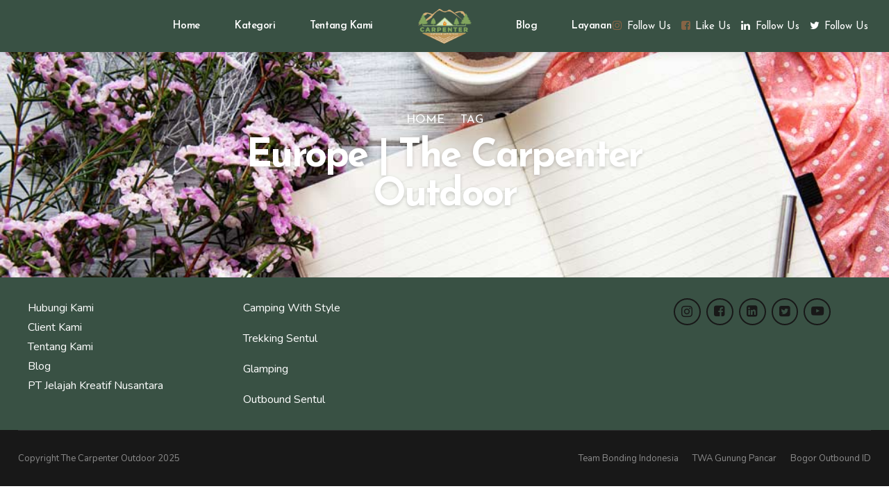

--- FILE ---
content_type: text/html; charset=UTF-8
request_url: https://www.thecarpenteroutdoor.com/tag/europe/
body_size: 28135
content:
<!DOCTYPE html>
<html dir="ltr" lang="en-US" prefix="og: https://ogp.me/ns#" data-bt-theme="Travelicious 1.5.8">
<head>
		<meta charset="UTF-8">
		<meta name="viewport" content="width=device-width, initial-scale=1, maximum-scale=1, user-scalable=yes">
		<meta name="mobile-web-app-capable" content="yes">
		<meta name="apple-mobile-web-app-capable" content="yes">
	<title>Europe | The Carpenter Outdoor</title>
	<style>img:is([sizes="auto" i], [sizes^="auto," i]) { contain-intrinsic-size: 3000px 1500px }</style>
	
		<!-- All in One SEO 4.8.9 - aioseo.com -->
	<meta name="robots" content="max-image-preview:large" />
	<link rel="canonical" href="https://www.thecarpenteroutdoor.com/tag/europe/" />
	<meta name="generator" content="All in One SEO (AIOSEO) 4.8.9" />
		<script type="application/ld+json" class="aioseo-schema">
			{"@context":"https:\/\/schema.org","@graph":[{"@type":"BreadcrumbList","@id":"https:\/\/www.thecarpenteroutdoor.com\/tag\/europe\/#breadcrumblist","itemListElement":[{"@type":"ListItem","@id":"https:\/\/www.thecarpenteroutdoor.com#listItem","position":1,"name":"Home","item":"https:\/\/www.thecarpenteroutdoor.com","nextItem":{"@type":"ListItem","@id":"https:\/\/www.thecarpenteroutdoor.com\/tag\/europe\/#listItem","name":"Europe"}},{"@type":"ListItem","@id":"https:\/\/www.thecarpenteroutdoor.com\/tag\/europe\/#listItem","position":2,"name":"Europe","previousItem":{"@type":"ListItem","@id":"https:\/\/www.thecarpenteroutdoor.com#listItem","name":"Home"}}]},{"@type":"CollectionPage","@id":"https:\/\/www.thecarpenteroutdoor.com\/tag\/europe\/#collectionpage","url":"https:\/\/www.thecarpenteroutdoor.com\/tag\/europe\/","name":"Europe | The Carpenter Outdoor","inLanguage":"en-US","isPartOf":{"@id":"https:\/\/www.thecarpenteroutdoor.com\/#website"},"breadcrumb":{"@id":"https:\/\/www.thecarpenteroutdoor.com\/tag\/europe\/#breadcrumblist"}},{"@type":"Organization","@id":"https:\/\/www.thecarpenteroutdoor.com\/#organization","name":"The Carpenter Outdoor","description":"Event Organizer Outbound dan Camping","url":"https:\/\/www.thecarpenteroutdoor.com\/","telephone":"+6281919451989","logo":{"@type":"ImageObject","url":"https:\/\/www.thecarpenteroutdoor.com\/wp-content\/uploads\/2021\/02\/carpenter-2021-png-800x566-1.png","@id":"https:\/\/www.thecarpenteroutdoor.com\/tag\/europe\/#organizationLogo","width":800,"height":566},"image":{"@id":"https:\/\/www.thecarpenteroutdoor.com\/tag\/europe\/#organizationLogo"}},{"@type":"WebSite","@id":"https:\/\/www.thecarpenteroutdoor.com\/#website","url":"https:\/\/www.thecarpenteroutdoor.com\/","name":"The Carpenter Outdoor","description":"Event Organizer Outbound dan Camping","inLanguage":"en-US","publisher":{"@id":"https:\/\/www.thecarpenteroutdoor.com\/#organization"}}]}
		</script>
		<!-- All in One SEO -->

<link rel='dns-prefetch' href='//code.jquery.com' />
<link rel='dns-prefetch' href='//fonts.googleapis.com' />
<link rel="alternate" type="application/rss+xml" title="The Carpenter Outdoor &raquo; Feed" href="https://www.thecarpenteroutdoor.com/feed/" />
<link rel="alternate" type="application/rss+xml" title="The Carpenter Outdoor &raquo; Comments Feed" href="https://www.thecarpenteroutdoor.com/comments/feed/" />
<link rel="alternate" type="application/rss+xml" title="The Carpenter Outdoor &raquo; Europe Tag Feed" href="https://www.thecarpenteroutdoor.com/tag/europe/feed/" />
<script type="text/javascript">
/* <![CDATA[ */
window._wpemojiSettings = {"baseUrl":"https:\/\/s.w.org\/images\/core\/emoji\/16.0.1\/72x72\/","ext":".png","svgUrl":"https:\/\/s.w.org\/images\/core\/emoji\/16.0.1\/svg\/","svgExt":".svg","source":{"concatemoji":"https:\/\/www.thecarpenteroutdoor.com\/wp-includes\/js\/wp-emoji-release.min.js?ver=6.8.3"}};
/*! This file is auto-generated */
!function(s,n){var o,i,e;function c(e){try{var t={supportTests:e,timestamp:(new Date).valueOf()};sessionStorage.setItem(o,JSON.stringify(t))}catch(e){}}function p(e,t,n){e.clearRect(0,0,e.canvas.width,e.canvas.height),e.fillText(t,0,0);var t=new Uint32Array(e.getImageData(0,0,e.canvas.width,e.canvas.height).data),a=(e.clearRect(0,0,e.canvas.width,e.canvas.height),e.fillText(n,0,0),new Uint32Array(e.getImageData(0,0,e.canvas.width,e.canvas.height).data));return t.every(function(e,t){return e===a[t]})}function u(e,t){e.clearRect(0,0,e.canvas.width,e.canvas.height),e.fillText(t,0,0);for(var n=e.getImageData(16,16,1,1),a=0;a<n.data.length;a++)if(0!==n.data[a])return!1;return!0}function f(e,t,n,a){switch(t){case"flag":return n(e,"\ud83c\udff3\ufe0f\u200d\u26a7\ufe0f","\ud83c\udff3\ufe0f\u200b\u26a7\ufe0f")?!1:!n(e,"\ud83c\udde8\ud83c\uddf6","\ud83c\udde8\u200b\ud83c\uddf6")&&!n(e,"\ud83c\udff4\udb40\udc67\udb40\udc62\udb40\udc65\udb40\udc6e\udb40\udc67\udb40\udc7f","\ud83c\udff4\u200b\udb40\udc67\u200b\udb40\udc62\u200b\udb40\udc65\u200b\udb40\udc6e\u200b\udb40\udc67\u200b\udb40\udc7f");case"emoji":return!a(e,"\ud83e\udedf")}return!1}function g(e,t,n,a){var r="undefined"!=typeof WorkerGlobalScope&&self instanceof WorkerGlobalScope?new OffscreenCanvas(300,150):s.createElement("canvas"),o=r.getContext("2d",{willReadFrequently:!0}),i=(o.textBaseline="top",o.font="600 32px Arial",{});return e.forEach(function(e){i[e]=t(o,e,n,a)}),i}function t(e){var t=s.createElement("script");t.src=e,t.defer=!0,s.head.appendChild(t)}"undefined"!=typeof Promise&&(o="wpEmojiSettingsSupports",i=["flag","emoji"],n.supports={everything:!0,everythingExceptFlag:!0},e=new Promise(function(e){s.addEventListener("DOMContentLoaded",e,{once:!0})}),new Promise(function(t){var n=function(){try{var e=JSON.parse(sessionStorage.getItem(o));if("object"==typeof e&&"number"==typeof e.timestamp&&(new Date).valueOf()<e.timestamp+604800&&"object"==typeof e.supportTests)return e.supportTests}catch(e){}return null}();if(!n){if("undefined"!=typeof Worker&&"undefined"!=typeof OffscreenCanvas&&"undefined"!=typeof URL&&URL.createObjectURL&&"undefined"!=typeof Blob)try{var e="postMessage("+g.toString()+"("+[JSON.stringify(i),f.toString(),p.toString(),u.toString()].join(",")+"));",a=new Blob([e],{type:"text/javascript"}),r=new Worker(URL.createObjectURL(a),{name:"wpTestEmojiSupports"});return void(r.onmessage=function(e){c(n=e.data),r.terminate(),t(n)})}catch(e){}c(n=g(i,f,p,u))}t(n)}).then(function(e){for(var t in e)n.supports[t]=e[t],n.supports.everything=n.supports.everything&&n.supports[t],"flag"!==t&&(n.supports.everythingExceptFlag=n.supports.everythingExceptFlag&&n.supports[t]);n.supports.everythingExceptFlag=n.supports.everythingExceptFlag&&!n.supports.flag,n.DOMReady=!1,n.readyCallback=function(){n.DOMReady=!0}}).then(function(){return e}).then(function(){var e;n.supports.everything||(n.readyCallback(),(e=n.source||{}).concatemoji?t(e.concatemoji):e.wpemoji&&e.twemoji&&(t(e.twemoji),t(e.wpemoji)))}))}((window,document),window._wpemojiSettings);
/* ]]> */
</script>
<style id='wp-emoji-styles-inline-css' type='text/css'>

	img.wp-smiley, img.emoji {
		display: inline !important;
		border: none !important;
		box-shadow: none !important;
		height: 1em !important;
		width: 1em !important;
		margin: 0 0.07em !important;
		vertical-align: -0.1em !important;
		background: none !important;
		padding: 0 !important;
	}
</style>
<link rel='stylesheet' id='wp-block-library-css' href='https://www.thecarpenteroutdoor.com/wp-includes/css/dist/block-library/style.min.css?ver=6.8.3' type='text/css' media='all' />
<style id='classic-theme-styles-inline-css' type='text/css'>
/*! This file is auto-generated */
.wp-block-button__link{color:#fff;background-color:#32373c;border-radius:9999px;box-shadow:none;text-decoration:none;padding:calc(.667em + 2px) calc(1.333em + 2px);font-size:1.125em}.wp-block-file__button{background:#32373c;color:#fff;text-decoration:none}
</style>
<style id='global-styles-inline-css' type='text/css'>
:root{--wp--preset--aspect-ratio--square: 1;--wp--preset--aspect-ratio--4-3: 4/3;--wp--preset--aspect-ratio--3-4: 3/4;--wp--preset--aspect-ratio--3-2: 3/2;--wp--preset--aspect-ratio--2-3: 2/3;--wp--preset--aspect-ratio--16-9: 16/9;--wp--preset--aspect-ratio--9-16: 9/16;--wp--preset--color--black: #000000;--wp--preset--color--cyan-bluish-gray: #abb8c3;--wp--preset--color--white: #ffffff;--wp--preset--color--pale-pink: #f78da7;--wp--preset--color--vivid-red: #cf2e2e;--wp--preset--color--luminous-vivid-orange: #ff6900;--wp--preset--color--luminous-vivid-amber: #fcb900;--wp--preset--color--light-green-cyan: #7bdcb5;--wp--preset--color--vivid-green-cyan: #00d084;--wp--preset--color--pale-cyan-blue: #8ed1fc;--wp--preset--color--vivid-cyan-blue: #0693e3;--wp--preset--color--vivid-purple: #9b51e0;--wp--preset--gradient--vivid-cyan-blue-to-vivid-purple: linear-gradient(135deg,rgba(6,147,227,1) 0%,rgb(155,81,224) 100%);--wp--preset--gradient--light-green-cyan-to-vivid-green-cyan: linear-gradient(135deg,rgb(122,220,180) 0%,rgb(0,208,130) 100%);--wp--preset--gradient--luminous-vivid-amber-to-luminous-vivid-orange: linear-gradient(135deg,rgba(252,185,0,1) 0%,rgba(255,105,0,1) 100%);--wp--preset--gradient--luminous-vivid-orange-to-vivid-red: linear-gradient(135deg,rgba(255,105,0,1) 0%,rgb(207,46,46) 100%);--wp--preset--gradient--very-light-gray-to-cyan-bluish-gray: linear-gradient(135deg,rgb(238,238,238) 0%,rgb(169,184,195) 100%);--wp--preset--gradient--cool-to-warm-spectrum: linear-gradient(135deg,rgb(74,234,220) 0%,rgb(151,120,209) 20%,rgb(207,42,186) 40%,rgb(238,44,130) 60%,rgb(251,105,98) 80%,rgb(254,248,76) 100%);--wp--preset--gradient--blush-light-purple: linear-gradient(135deg,rgb(255,206,236) 0%,rgb(152,150,240) 100%);--wp--preset--gradient--blush-bordeaux: linear-gradient(135deg,rgb(254,205,165) 0%,rgb(254,45,45) 50%,rgb(107,0,62) 100%);--wp--preset--gradient--luminous-dusk: linear-gradient(135deg,rgb(255,203,112) 0%,rgb(199,81,192) 50%,rgb(65,88,208) 100%);--wp--preset--gradient--pale-ocean: linear-gradient(135deg,rgb(255,245,203) 0%,rgb(182,227,212) 50%,rgb(51,167,181) 100%);--wp--preset--gradient--electric-grass: linear-gradient(135deg,rgb(202,248,128) 0%,rgb(113,206,126) 100%);--wp--preset--gradient--midnight: linear-gradient(135deg,rgb(2,3,129) 0%,rgb(40,116,252) 100%);--wp--preset--font-size--small: 13px;--wp--preset--font-size--medium: 20px;--wp--preset--font-size--large: 36px;--wp--preset--font-size--x-large: 42px;--wp--preset--spacing--20: 0.44rem;--wp--preset--spacing--30: 0.67rem;--wp--preset--spacing--40: 1rem;--wp--preset--spacing--50: 1.5rem;--wp--preset--spacing--60: 2.25rem;--wp--preset--spacing--70: 3.38rem;--wp--preset--spacing--80: 5.06rem;--wp--preset--shadow--natural: 6px 6px 9px rgba(0, 0, 0, 0.2);--wp--preset--shadow--deep: 12px 12px 50px rgba(0, 0, 0, 0.4);--wp--preset--shadow--sharp: 6px 6px 0px rgba(0, 0, 0, 0.2);--wp--preset--shadow--outlined: 6px 6px 0px -3px rgba(255, 255, 255, 1), 6px 6px rgba(0, 0, 0, 1);--wp--preset--shadow--crisp: 6px 6px 0px rgba(0, 0, 0, 1);}:where(.is-layout-flex){gap: 0.5em;}:where(.is-layout-grid){gap: 0.5em;}body .is-layout-flex{display: flex;}.is-layout-flex{flex-wrap: wrap;align-items: center;}.is-layout-flex > :is(*, div){margin: 0;}body .is-layout-grid{display: grid;}.is-layout-grid > :is(*, div){margin: 0;}:where(.wp-block-columns.is-layout-flex){gap: 2em;}:where(.wp-block-columns.is-layout-grid){gap: 2em;}:where(.wp-block-post-template.is-layout-flex){gap: 1.25em;}:where(.wp-block-post-template.is-layout-grid){gap: 1.25em;}.has-black-color{color: var(--wp--preset--color--black) !important;}.has-cyan-bluish-gray-color{color: var(--wp--preset--color--cyan-bluish-gray) !important;}.has-white-color{color: var(--wp--preset--color--white) !important;}.has-pale-pink-color{color: var(--wp--preset--color--pale-pink) !important;}.has-vivid-red-color{color: var(--wp--preset--color--vivid-red) !important;}.has-luminous-vivid-orange-color{color: var(--wp--preset--color--luminous-vivid-orange) !important;}.has-luminous-vivid-amber-color{color: var(--wp--preset--color--luminous-vivid-amber) !important;}.has-light-green-cyan-color{color: var(--wp--preset--color--light-green-cyan) !important;}.has-vivid-green-cyan-color{color: var(--wp--preset--color--vivid-green-cyan) !important;}.has-pale-cyan-blue-color{color: var(--wp--preset--color--pale-cyan-blue) !important;}.has-vivid-cyan-blue-color{color: var(--wp--preset--color--vivid-cyan-blue) !important;}.has-vivid-purple-color{color: var(--wp--preset--color--vivid-purple) !important;}.has-black-background-color{background-color: var(--wp--preset--color--black) !important;}.has-cyan-bluish-gray-background-color{background-color: var(--wp--preset--color--cyan-bluish-gray) !important;}.has-white-background-color{background-color: var(--wp--preset--color--white) !important;}.has-pale-pink-background-color{background-color: var(--wp--preset--color--pale-pink) !important;}.has-vivid-red-background-color{background-color: var(--wp--preset--color--vivid-red) !important;}.has-luminous-vivid-orange-background-color{background-color: var(--wp--preset--color--luminous-vivid-orange) !important;}.has-luminous-vivid-amber-background-color{background-color: var(--wp--preset--color--luminous-vivid-amber) !important;}.has-light-green-cyan-background-color{background-color: var(--wp--preset--color--light-green-cyan) !important;}.has-vivid-green-cyan-background-color{background-color: var(--wp--preset--color--vivid-green-cyan) !important;}.has-pale-cyan-blue-background-color{background-color: var(--wp--preset--color--pale-cyan-blue) !important;}.has-vivid-cyan-blue-background-color{background-color: var(--wp--preset--color--vivid-cyan-blue) !important;}.has-vivid-purple-background-color{background-color: var(--wp--preset--color--vivid-purple) !important;}.has-black-border-color{border-color: var(--wp--preset--color--black) !important;}.has-cyan-bluish-gray-border-color{border-color: var(--wp--preset--color--cyan-bluish-gray) !important;}.has-white-border-color{border-color: var(--wp--preset--color--white) !important;}.has-pale-pink-border-color{border-color: var(--wp--preset--color--pale-pink) !important;}.has-vivid-red-border-color{border-color: var(--wp--preset--color--vivid-red) !important;}.has-luminous-vivid-orange-border-color{border-color: var(--wp--preset--color--luminous-vivid-orange) !important;}.has-luminous-vivid-amber-border-color{border-color: var(--wp--preset--color--luminous-vivid-amber) !important;}.has-light-green-cyan-border-color{border-color: var(--wp--preset--color--light-green-cyan) !important;}.has-vivid-green-cyan-border-color{border-color: var(--wp--preset--color--vivid-green-cyan) !important;}.has-pale-cyan-blue-border-color{border-color: var(--wp--preset--color--pale-cyan-blue) !important;}.has-vivid-cyan-blue-border-color{border-color: var(--wp--preset--color--vivid-cyan-blue) !important;}.has-vivid-purple-border-color{border-color: var(--wp--preset--color--vivid-purple) !important;}.has-vivid-cyan-blue-to-vivid-purple-gradient-background{background: var(--wp--preset--gradient--vivid-cyan-blue-to-vivid-purple) !important;}.has-light-green-cyan-to-vivid-green-cyan-gradient-background{background: var(--wp--preset--gradient--light-green-cyan-to-vivid-green-cyan) !important;}.has-luminous-vivid-amber-to-luminous-vivid-orange-gradient-background{background: var(--wp--preset--gradient--luminous-vivid-amber-to-luminous-vivid-orange) !important;}.has-luminous-vivid-orange-to-vivid-red-gradient-background{background: var(--wp--preset--gradient--luminous-vivid-orange-to-vivid-red) !important;}.has-very-light-gray-to-cyan-bluish-gray-gradient-background{background: var(--wp--preset--gradient--very-light-gray-to-cyan-bluish-gray) !important;}.has-cool-to-warm-spectrum-gradient-background{background: var(--wp--preset--gradient--cool-to-warm-spectrum) !important;}.has-blush-light-purple-gradient-background{background: var(--wp--preset--gradient--blush-light-purple) !important;}.has-blush-bordeaux-gradient-background{background: var(--wp--preset--gradient--blush-bordeaux) !important;}.has-luminous-dusk-gradient-background{background: var(--wp--preset--gradient--luminous-dusk) !important;}.has-pale-ocean-gradient-background{background: var(--wp--preset--gradient--pale-ocean) !important;}.has-electric-grass-gradient-background{background: var(--wp--preset--gradient--electric-grass) !important;}.has-midnight-gradient-background{background: var(--wp--preset--gradient--midnight) !important;}.has-small-font-size{font-size: var(--wp--preset--font-size--small) !important;}.has-medium-font-size{font-size: var(--wp--preset--font-size--medium) !important;}.has-large-font-size{font-size: var(--wp--preset--font-size--large) !important;}.has-x-large-font-size{font-size: var(--wp--preset--font-size--x-large) !important;}
:where(.wp-block-post-template.is-layout-flex){gap: 1.25em;}:where(.wp-block-post-template.is-layout-grid){gap: 1.25em;}
:where(.wp-block-columns.is-layout-flex){gap: 2em;}:where(.wp-block-columns.is-layout-grid){gap: 2em;}
:root :where(.wp-block-pullquote){font-size: 1.5em;line-height: 1.6;}
</style>
<link rel='stylesheet' id='bt_bb_content_elements-css' href='https://www.thecarpenteroutdoor.com/wp-content/plugins/bold-page-builder/css/front_end/content_elements.crush.css?ver=5.5.2' type='text/css' media='all' />
<link rel='stylesheet' id='bt_bb_slick-css' href='https://www.thecarpenteroutdoor.com/wp-content/plugins/bold-page-builder/slick/slick.css?ver=5.5.2' type='text/css' media='all' />
<link rel='stylesheet' id='bt_cc_style-css' href='https://www.thecarpenteroutdoor.com/wp-content/plugins/bt_cost_calculator/style.min.css?ver=6.8.3' type='text/css' media='all' />
<link rel='stylesheet' id='contact-form-7-css' href='https://www.thecarpenteroutdoor.com/wp-content/plugins/contact-form-7/includes/css/styles.css?ver=6.1.3' type='text/css' media='all' />
<link rel='stylesheet' id='tour-jquery-ui-css-css' href='//code.jquery.com/ui/1.12.1/themes/base/jquery-ui.css?ver=6.8.3' type='text/css' media='screen' />
<link rel='stylesheet' id='date_dropdowns_css-css' href='https://www.thecarpenteroutdoor.com/wp-content/plugins/travelicious/assets/css/jquery.date-dropdowns.css?ver=6.8.3' type='text/css' media='screen' />
<style id='woocommerce-inline-inline-css' type='text/css'>
.woocommerce form .form-row .required { visibility: visible; }
</style>
<link rel='stylesheet' id='protect-link-css-css' href='https://www.thecarpenteroutdoor.com/wp-content/plugins/wp-copy-protect-with-color-design/css/protect_style.css?ver=6.8.3' type='text/css' media='all' />
<link rel='stylesheet' id='brands-styles-css' href='https://www.thecarpenteroutdoor.com/wp-content/plugins/woocommerce/assets/css/brands.css?ver=10.3.7' type='text/css' media='all' />
<link rel='stylesheet' id='travelicious-style-css' href='https://www.thecarpenteroutdoor.com/wp-content/themes/travelicious/style.css?ver=6.8.3' type='text/css' media='screen' />
<style id='travelicious-style-inline-css' type='text/css'>
select, input{font-family: "Nunito";} input[type="file"]::-webkit-file-upload-button{background: #395144; font-family: Josefin Sans,Arial,Helvetica,sans-serif;} input[type="file"]::-webkit-file-upload-button:hover{background: #876445 !important;} input[type="file"]::-ms-browse{background: #395144; font-family: Josefin Sans,Arial,Helvetica,sans-serif;} input[type="file"]::-ms-browse:hover{background: #876445 !important;} .fancy-select ul.options li:before, .fancy-select ul.options li:first-child:before, .fancy-select ul.options li:last-child:before{ background: -webkit-linear-gradient(left,#fff 0%,#876445 100%); background: -moz-linear-gradient(left,#fff 0%,#876445 100%); background: linear-gradient(to right,#fff 0%,#876445 100%);} .fancy-select ul.options li:hover{background: #395144;} .btContent a{color: #395144;} a:hover{ color: #395144;} .btText a{color: #395144;} body{font-family: "Nunito",Arial,Helvetica,sans-serif;} h1, h2, h3, h4, h5, h6{font-family: "Josefin Sans";} blockquote{ font-family: "Josefin Sans";} blockquote:after{ background: -webkit-linear-gradient(left,#395144 0%,#876445 100%); background: -moz-linear-gradient(left,#395144 0%,#876445 100%); background: linear-gradient(to right,#395144 0%,#876445 100%);} .btReverseGradient blockquote:after{background: -webkit-linear-gradient(left,#876445 0%,#395144 100%); background: -moz-linear-gradient(left,#876445 0%,#395144 100%); background: linear-gradient(to right,#876445 0%,#395144 100%);} .btContentHolder table thead th{ background-color: #395144;} .btAccentDarkHeader .btPreloader .animation > div:first-child, .btLightAccentHeader .btPreloader .animation > div:first-child, .btTransparentLightHeader .btPreloader .animation > div:first-child{ background-color: #395144;} .btPreloader .animation .preloaderLogo{height: 75px;} .btLoader{ border-top: 2px solid #395144 !important; border-bottom: 2px solid #395144 !important;} .btLoader:before{ border-left: 2px solid #876445 !important; border-right: 2px solid #876445 !important;} .btErrorPage{min-height: -webkit-calc(100vh - 75px); min-height: -moz-calc(100vh - 75px); min-height: calc(100vh - 75px);} .btMenuBelowLogo .btErrorPage{height: -webkit-calc(100vh - 50px - 75px - 1px); height: -moz-calc(100vh - 50px - 75px - 1px); height: calc(100vh - 50px - 75px - 1px);} .btErrorPage .bt_bb_row .bt_bb_column[data-width="6"] .bt_bb_button a{background: #395144;} .btErrorPage .bt_bb_row .bt_bb_column[data-width="6"] .bt_bb_button a:before{ background: -webkit-linear-gradient(bottom,#876445 0%,#395144 90%); background: -moz-linear-gradient(bottom,#876445 0%,#395144 90%); background: linear-gradient(to top,#876445 0%,#395144 90%);} .btBelowMenu .btPageHeadline.btTourHeadline .bt_bb_headline h1{padding-top: 75px;} .btBelowMenu .btPageHeadline.btTourHeadline .bt_bb_headline .bt_bb_headline_superheadline{padding-top: -webkit-calc(75px + 1.22em); padding-top: -moz-calc(75px + 1.22em); padding-top: calc(75px + 1.22em);} .btHeaderWidgetsLeftRightOn.btBelowMenu .btPageHeadline.btTourHeadline .bt_bb_headline .bt_bb_headline_superheadline{padding-top: -webkit-calc(75px + 1.22em + 1.83em); padding-top: -moz-calc(75px + 1.22em + 1.83em); padding-top: calc(75px + 1.22em + 1.83em);} .btMenuBelowLogo.btBelowMenu .btPageHeadline.btTourHeadline .bt_bb_headline .bt_bb_headline_superheadline{padding-top: -webkit-calc(75px + 50px + 1.22em); padding-top: -moz-calc(75px + 50px + 1.22em); padding-top: calc(75px + 50px + 1.22em);} .btHeaderWidgetsLeftRightOn.btMenuBelowLogo.btBelowMenu .btPageHeadline.btTourHeadline .bt_bb_headline .bt_bb_headline_superheadline{padding-top: -webkit-calc(75px + 50px + 1.22em + 1.83em); padding-top: -moz-calc(75px + 50px + 1.22em + 1.83em); padding-top: calc(75px + 50px + 1.22em + 1.83em);} .btBelowMenu .btPageHeadline.btTourStandardHeadline, .btBelowMenu .btPageHeadline.btTourImageHeadline{height: -webkit-calc(75px + 35em); height: -moz-calc(75px + 35em); height: calc(75px + 35em);} .btBelowMenu.btMenuBelowLogo .btPageHeadline.btTourStandardHeadline, .btBelowMenu.btMenuBelowLogo .btPageHeadline.btTourImageHeadline{height: -webkit-calc(75px + 50px + 35em); height: -moz-calc(75px + 50px + 35em); height: calc(75px + 50px + 35em);} .btPageHeadline.btTourStandardHeadline[style="background-image:url()"] .bt_bb_headline .bt_bb_headline_superheadline a:first-child:before{color: #395144;} .btPageHeadline.btTourStandardHeadline[style="background-image:url()"] .bt_bb_headline .bt_bb_headline_superheadline a:hover{color: #395144;} .btBelowMenu .btPageHeadline.btTourVideo .bt-video-container{height: -webkit-calc(75px + 40em); height: -moz-calc(75px + 40em); height: calc(75px + 40em);} .btHeaderWidgetsLeftRightOn.btBelowMenu .btPageHeadline.btTourVideo .bt-video-container{height: -webkit-calc(75px + 40em + 1.83em); height: -moz-calc(75px + 40em + 1.83em); height: calc(75px + 40em + 1.83em);} .btMenuBelowLogo.btBelowMenu .btPageHeadline.btTourVideo .bt-video-container{height: -webkit-calc(75px + 50px + 40em); height: -moz-calc(75px + 50px + 40em); height: calc(75px + 50px + 40em);} .btHeaderWidgetsLeftRightOn.btMenuBelowLogo.btBelowMenu .btPageHeadline.btTourVideo .bt-video-container{height: -webkit-calc(75px + 50px + 40em + 1.83em); height: -moz-calc(75px + 50px + 40em + 1.83em); height: calc(75px + 50px + 40em + 1.83em);} .btBelowMenu .btPageHeadline.btTourVideoImageSlider .bt-video-container{height: -webkit-calc(75px + 40em); height: -moz-calc(75px + 40em); height: calc(75px + 40em);} .btBelowMenu .btPageHeadline.btTourVideoImageSlider .bt-video-container .mejs-container .mejs-layers .mejs-overlay-loading, .btBelowMenu .btPageHeadline.btTourVideoImageSlider .bt-video-container .mejs-container .mejs-layers .mejs-overlay-play{padding-top: 75px;} .btHeaderWidgetsLeftRightOn.btBelowMenu .btPageHeadline.btTourVideoImageSlider .bt-video-container{height: -webkit-calc(75px + 40em + 1.83em); height: -moz-calc(75px + 40em + 1.83em); height: calc(75px + 40em + 1.83em);} .btMenuBelowLogo.btBelowMenu .btPageHeadline.btTourVideoImageSlider .bt-video-container{height: -webkit-calc(75px + 50px + 40em); height: -moz-calc(75px + 50px + 40em); height: calc(75px + 50px + 40em);} .btHeaderWidgetsLeftRightOn.btMenuBelowLogo.btBelowMenu .btPageHeadline.btTourVideoImageSlider .bt-video-container{height: -webkit-calc(75px + 50px + 40em + 1.83em); height: -moz-calc(75px + 50px + 40em + 1.83em); height: calc(75px + 50px + 40em + 1.83em);} .btBelowMenu .btPageHeadline.btTourVideo .bt_bb_separator, .btBelowMenu .btPageHeadline.btTourImageSlider .bt_bb_separator, .btBelowMenu .btPageHeadline.btTourVideoImageSlider .bt_bb_separator{margin-top: -webkit-calc(75px + 40em); margin-top: -moz-calc(75px + 40em); margin-top: calc(75px + 40em);} .btMenuBelowLogo.btBelowMenu .btPageHeadline.btTourVideo .bt_bb_separator, .btMenuBelowLogo.btBelowMenu .btPageHeadline.btTourImageSlider .bt_bb_separator, .btMenuBelowLogo.btBelowMenu .btPageHeadline.btTourVideoImageSlider .bt_bb_separator{margin-top: -webkit-calc(75px + 50px + 40em); margin-top: -moz-calc(75px + 50px + 40em); margin-top: calc(75px + 50px + 40em);} .mainHeader{ font-family: "Josefin Sans";} .mainHeader a:hover{color: #395144;} .menuPort{font-family: "Josefin Sans";} .menuPort nav > ul > li > a{line-height: 75px;} .btTextLogo{font-family: "Josefin Sans"; line-height: 75px;} .btLogoArea .logo img{height: 75px;} .btTransparentDarkHeader .btHorizontalMenuTrigger:hover .bt_bb_icon:before, .btTransparentLightHeader .btHorizontalMenuTrigger:hover .bt_bb_icon:before, .btAccentLightHeader .btHorizontalMenuTrigger:hover .bt_bb_icon:before, .btAccentDarkHeader .btHorizontalMenuTrigger:hover .bt_bb_icon:before, .btLightDarkHeader .btHorizontalMenuTrigger:hover .bt_bb_icon:before, .btHasAltLogo.btStickyHeaderActive .btHorizontalMenuTrigger:hover .bt_bb_icon:before, .btTransparentDarkHeader .btHorizontalMenuTrigger:hover .bt_bb_icon:after, .btTransparentLightHeader .btHorizontalMenuTrigger:hover .bt_bb_icon:after, .btAccentLightHeader .btHorizontalMenuTrigger:hover .bt_bb_icon:after, .btAccentDarkHeader .btHorizontalMenuTrigger:hover .bt_bb_icon:after, .btLightDarkHeader .btHorizontalMenuTrigger:hover .bt_bb_icon:after, .btHasAltLogo.btStickyHeaderActive .btHorizontalMenuTrigger:hover .bt_bb_icon:after{border-top-color: #395144;} .btTransparentDarkHeader .btHorizontalMenuTrigger:hover .bt_bb_icon .bt_bb_icon_holder:before, .btTransparentLightHeader .btHorizontalMenuTrigger:hover .bt_bb_icon .bt_bb_icon_holder:before, .btAccentLightHeader .btHorizontalMenuTrigger:hover .bt_bb_icon .bt_bb_icon_holder:before, .btAccentDarkHeader .btHorizontalMenuTrigger:hover .bt_bb_icon .bt_bb_icon_holder:before, .btLightDarkHeader .btHorizontalMenuTrigger:hover .bt_bb_icon .bt_bb_icon_holder:before, .btHasAltLogo.btStickyHeaderActive .btHorizontalMenuTrigger:hover .bt_bb_icon .bt_bb_icon_holder:before{border-top-color: #395144;} .btMenuHorizontal .menuPort ul ul li a:hover{color: #395144;} .btMenuHorizontal .menuPort ul ul li > a:before{ background: -webkit-linear-gradient(left,#395144 0%,#876445 100%); background: -moz-linear-gradient(left,#395144 0%,#876445 100%); background: linear-gradient(to right,#395144 0%,#876445 100%);} .btReverseGradient.btMenuHorizontal .menuPort ul ul li > a:before{background: -webkit-linear-gradient(left,#876445 0%,#395144 100%); background: -moz-linear-gradient(left,#876445 0%,#395144 100%); background: linear-gradient(to right,#876445 0%,#395144 100%);} body.btMenuHorizontal .subToggler{ line-height: 75px;} .btMenuHorizontal .menuPort > nav > ul > li > a:after{ background: -webkit-linear-gradient(left,#395144 0%,#876445 100%); background: -moz-linear-gradient(left,#395144 0%,#876445 100%); background: linear-gradient(to right,#395144 0%,#876445 100%);} .btReverseGradient.btMenuHorizontal .menuPort > nav > ul > li > a:after{background: -webkit-linear-gradient(left,#876445 0%,#395144 100%); background: -moz-linear-gradient(left,#876445 0%,#395144 100%); background: linear-gradient(to right,#876445 0%,#395144 100%);} .btMenuHorizontal .menuPort > nav > ul ul{ top: -webkit-calc(75px - 75px*.25); top: -moz-calc(75px - 75px*.25); top: calc(75px - 75px*.25); font-family: Nunito,Arial,Helvetica,sans-serif;} .btStickyHeaderActive.btMenuHorizontal .menuPort > nav > ul ul{top: -webkit-calc(75px * .6 - 75px*.05); top: -moz-calc(75px * .6 - 75px*.05); top: calc(75px * .6 - 75px*.05);} .btMenuBelowLogo.btMenuHorizontal .menuPort > nav > ul ul{top: -webkit-calc(50px - 75px*.05); top: -moz-calc(50px - 75px*.05); top: calc(50px - 75px*.05);} html:not(.touch) body.btMenuHorizontal .menuPort > nav > ul > li.btMenuWideDropdown > ul > li > a{ font-family: Josefin Sans,Arial,Helvetica,sans-serif;} .btMenuHorizontal .topBarInMenu{ height: 75px;} .btMenuHorizontal .topBarInMenu .topBarInMenuCell{line-height: -webkit-calc(75px/2 - 2px); line-height: -moz-calc(75px/2 - 2px); line-height: calc(75px/2 - 2px);} .btMenuBelowLogo.btMenuHorizontal .topBarInMenu .topBarInMenuCell{line-height: -webkit-calc(50px - 75px*.05 - 2px); line-height: -moz-calc(50px - 75px*.05 - 2px); line-height: calc(50px - 75px*.05 - 2px);} .btAccentLightHeader .btBelowLogoArea, .btAccentLightHeader .topBar{background-color: #395144;} .btAccentLightHeader .btBelowLogoArea a:hover, .btAccentLightHeader .topBar a:hover{color: #876445;} .btAccentLightHeader .btBelowLogoArea a:hover, .btAccentLightHeader .topBar a:hover{color: #876445;} .btAccentLightHeader .btBelowLogoArea .btAccentIconWidget.btIconWidget .btIconWidgetIcon, .btAccentLightHeader .topBar .btAccentIconWidget.btIconWidget .btIconWidgetIcon{color: #876445;} .btAccentLightHeader .btBelowLogoArea a.btIconWidget:hover, .btAccentLightHeader .topBar a.btIconWidget:hover{color: #876445;} .btAccentLightHeader .btBelowLogoArea .widget_shopping_cart_content .btCartWidgetIcon span.cart-contents, .btAccentLightHeader .topBar .widget_shopping_cart_content .btCartWidgetIcon span.cart-contents{background: #876445 !important;} .btAccentLightHeader .btBelowLogoArea .widget_shopping_cart_content .btCartWidgetIcon:hover, .btAccentLightHeader .topBar .widget_shopping_cart_content .btCartWidgetIcon:hover{color: #876445 !important;} .btAccentDarkHeader .btBelowLogoArea, .btAccentDarkHeader .topBar{background-color: #395144;} .btAccentDarkHeader .btBelowLogoArea a:hover, .btAccentDarkHeader .topBar a:hover{color: #876445;} .btAccentDarkHeader .btBelowLogoArea .btAccentIconWidget.btIconWidget .btIconWidgetIcon, .btAccentDarkHeader .topBar .btAccentIconWidget.btIconWidget .btIconWidgetIcon{color: #876445;} .btAccentDarkHeader .btBelowLogoArea a.btIconWidget:hover, .btAccentDarkHeader .topBar a.btIconWidget:hover{color: #876445;} .btAccentDarkHeader .btBelowLogoArea .widget_shopping_cart_content .btCartWidgetIcon span.cart-contents, .btAccentDarkHeader .topBar .widget_shopping_cart_content .btCartWidgetIcon span.cart-contents{background: #876445 !important;} .btAccentDarkHeader .btBelowLogoArea .widget_shopping_cart_content .btCartWidgetIcon:hover, .btAccentDarkHeader .topBar .widget_shopping_cart_content .btCartWidgetIcon:hover{color: #876445 !important;} .btLightAccentHeader .btLogoArea, .btLightAccentHeader .btVerticalHeaderTop{background-color: #395144;} .btLightAccentHeader .btLogoArea .topBarInMenu a:hover, .btLightAccentHeader .btLogoArea .topBarInLogoArea a:hover{color: #876445;} .btLightAccentHeader .btLogoArea .topBarInMenu .btAccentIconWidget.btIconWidget .btIconWidgetIcon, .btLightAccentHeader .btLogoArea .topBarInLogoArea .btAccentIconWidget.btIconWidget .btIconWidgetIcon{color: #876445;} .btLightAccentHeader .btLogoArea .topBarInMenu a.btIconWidget:hover, .btLightAccentHeader .btLogoArea .topBarInLogoArea a.btIconWidget:hover{color: #876445;} .btLightAccentHeader .btLogoArea .topBarInMenu .widget_shopping_cart_content .btCartWidgetIcon span.cart-contents, .btLightAccentHeader .btLogoArea .topBarInLogoArea .widget_shopping_cart_content .btCartWidgetIcon span.cart-contents{background: #876445 !important;} .btLightAccentHeader .btLogoArea .topBarInMenu .widget_shopping_cart_content .btCartWidgetIcon:hover, .btLightAccentHeader .btLogoArea .topBarInLogoArea .widget_shopping_cart_content .btCartWidgetIcon:hover{color: #876445 !important;} .btLightAccentHeader.btMenuHorizontal.btBelowMenu .mainHeader .btLogoArea{background-color: #395144;} .btAccentGradientHeader .btLogoArea, .btAccentGradientHeader .btVerticalHeaderTop{background-color: #395144 !important;} .btAccentGradientHeader .btLogoArea{ -webkit-box-shadow: 0 -5px 0 0 #876445 inset; box-shadow: 0 -5px 0 0 #876445 inset;} .btAccentGradientHeader .btLogoArea:before{ background: -webkit-linear-gradient(left,#395144 0%,transparent 100%); background: -moz-linear-gradient(left,#395144 0%,transparent 100%); background: linear-gradient(to right,#395144 0%,transparent 100%);} .btAccentGradientHeader .btLogoArea .topBarInMenu a:hover, .btAccentGradientHeader .btLogoArea .topBarInLogoArea a:hover{color: #876445;} .btAccentGradientHeader .btLogoArea .topBarInMenu .btAccentIconWidget.btIconWidget .btIconWidgetIcon, .btAccentGradientHeader .btLogoArea .topBarInLogoArea .btAccentIconWidget.btIconWidget .btIconWidgetIcon{color: #876445;} .btAccentGradientHeader .btLogoArea .topBarInMenu a.btIconWidget:hover, .btAccentGradientHeader .btLogoArea .topBarInLogoArea a.btIconWidget:hover{color: #876445;} .btAccentGradientHeader .btLogoArea .topBarInMenu .widget_shopping_cart_content .btCartWidgetIcon span.cart-contents, .btAccentGradientHeader .btLogoArea .topBarInLogoArea .widget_shopping_cart_content .btCartWidgetIcon span.cart-contents{background: #876445 !important;} .btAccentGradientHeader .btLogoArea .topBarInMenu .widget_shopping_cart_content .btCartWidgetIcon:hover, .btAccentGradientHeader .btLogoArea .topBarInLogoArea .widget_shopping_cart_content .btCartWidgetIcon:hover{color: #876445 !important;} .btAccentGradientHeader.btMenuHorizontal.btBelowMenu .mainHeader .btLogoArea{background-color: #395144;} .btAlternateGradientHeader .btLogoArea, .btAlternateGradientHeader .btVerticalHeaderTop{background: -webkit-linear-gradient(left,#395144 0%,#876445 100%) !important; background: -moz-linear-gradient(left,#395144 0%,#876445 100%) !important; background: linear-gradient(to right,#395144 0%,#876445 100%) !important;} .btAlternateGradientHeader .btLogoArea{ -webkit-box-shadow: 0 -5px 0 0 #395144 inset; box-shadow: 0 -5px 0 0 #395144 inset;} .btAlternateGradientHeader .btLogoArea:before{ background: -webkit-linear-gradient(left,#876445 0%,transparent 100%); background: -moz-linear-gradient(left,#876445 0%,transparent 100%); background: linear-gradient(to right,#876445 0%,transparent 100%);} .btAlternateGradientHeader .btLogoArea a:hover, .btAlternateGradientHeader .btLogoArea a.btIconWidget:hover{color: #395144;} .btAlternateGradientHeader .btLogoArea .btAccentIconWidget.btIconWidget .btIconWidgetIcon{color: #395144;} .btAlternateGradientHeader .btLogoArea .widget_shopping_cart .widget_shopping_cart_content .btCartWidgetIcon:hover{color: #395144;} .btAlternateGradientHeader .btLogoArea .menuPort nav > ul > li.current-menu-ancestor > a:after, .btAlternateGradientHeader .btLogoArea .menuPort nav > ul > li.current-menu-item > a:after{background: #395144;} .btAlternateGradientHeader .btLogoArea .menuPort nav > ul > li.current-menu-ancestor.on > a:after, .btAlternateGradientHeader .btLogoArea .menuPort nav > ul > li.current-menu-item.on > a:after{background: #395144;} .btAlternateGradientHeader.btMenuHorizontal.btBelowMenu .mainHeader .btLogoArea{background-color: #395144;} .btStickyHeaderActive.btMenuHorizontal .mainHeader .btLogoArea .logo img{height: -webkit-calc(75px*0.6); height: -moz-calc(75px*0.6); height: calc(75px*0.6);} .btStickyHeaderActive.btMenuHorizontal .mainHeader .btLogoArea .btTextLogo{ line-height: -webkit-calc(75px*0.6); line-height: -moz-calc(75px*0.6); line-height: calc(75px*0.6);} .btStickyHeaderActive.btMenuHorizontal .mainHeader .btLogoArea .menuPort nav > ul > li > a, .btStickyHeaderActive.btMenuHorizontal .mainHeader .btLogoArea .menuPort nav > ul > li > .subToggler{line-height: -webkit-calc(75px*0.6); line-height: -moz-calc(75px*0.6); line-height: calc(75px*0.6);} .btStickyHeaderActive.btMenuHorizontal .mainHeader .btLogoArea .topBarInMenu{height: -webkit-calc(75px*0.6); height: -moz-calc(75px*0.6); height: calc(75px*0.6);} .btVerticalMenuTrigger:hover .bt_bb_icon:before, .btVerticalMenuTrigger:hover .bt_bb_icon:after{border-top-color: #395144;} .btLightAccentHeader .btVerticalMenuTrigger:hover .bt_bb_icon:before, .btAccentGradientHeader .btVerticalMenuTrigger:hover .bt_bb_icon:before, .btAlternateGradientHeader.btMenuVerticalLeft .btVerticalMenuTrigger:hover .bt_bb_icon:before, .btLightAccentHeader .btVerticalMenuTrigger:hover .bt_bb_icon:after, .btAccentGradientHeader .btVerticalMenuTrigger:hover .bt_bb_icon:after, .btAlternateGradientHeader.btMenuVerticalLeft .btVerticalMenuTrigger:hover .bt_bb_icon:after{border-top-color: #876445;} .btAlternateGradientHeader.btMenuVerticalright .btVerticalMenuTrigger:hover .bt_bb_icon:before, .btAlternateGradientHeader.btMenuVerticalright .btVerticalMenuTrigger:hover .bt_bb_icon:after{border-top-color: #395144;} .btVerticalMenuTrigger:hover .bt_bb_icon .bt_bb_icon_holder:before{border-top-color: #395144;} .btLightAccentHeader .btVerticalMenuTrigger:hover .bt_bb_icon .bt_bb_icon_holder:before, .btAccentGradientHeader .btVerticalMenuTrigger:hover .bt_bb_icon .bt_bb_icon_holder:before, .btAlternateGradientHeader.btMenuVerticalLeft .btVerticalMenuTrigger:hover .bt_bb_icon .bt_bb_icon_holder:before{border-top-color: #876445;} .btAlternateGradientHeader.btMenuVerticalright .btVerticalMenuTrigger:hover .bt_bb_icon .bt_bb_icon_holder:before{border-top-color: #395144;} .btMenuVertical .mainHeader .btCloseVertical:before:hover{color: #395144;} .btMenuHorizontal .topBarInLogoArea{ height: 75px;} .btMenuHorizontal .topBarInLogoArea .topBarInLogoAreaCell{border: 0 solid #395144;} .btMenuVertical .mainHeader .btCloseVertical:before:hover{color: #395144;} .btMenuVertical .mainHeader nav ul li li{ font-family: Nunito,Arial,Helvetica,sans-serif;} .btSiteFooter .bt_bb_custom_menu.footerVerticalMenu ul li.moreLink a:hover, .btSiteFooter .bt_bb_custom_menu.footerHorizontalMenu ul li.moreLink a:hover{color: #395144;} .btDarkSkin .btSiteFooterCopyMenu .port:before, .btLightSkin .btDarkSkin .btSiteFooterCopyMenu .port:before, .btDarkSkin.btLightSkin .btDarkSkin .btSiteFooterCopyMenu .port:before{background-color: #395144;} .btPostSingleItemStandard .btArticleShareEtc > div.btReadMoreColumn .bt_bb_button a{ background: #395144;} .btPostSingleItemStandard .btArticleShareEtc > div.btReadMoreColumn .bt_bb_button a:after{ background: -webkit-linear-gradient(bottom,#876445 0%,#395144 90%); background: -moz-linear-gradient(bottom,#876445 0%,#395144 90%); background: linear-gradient(to top,#876445 0%,#395144 90%);} .btPostSingleItemStandard .btArticleShareEtc .btTags ul a:hover{background: #395144;} .btArticleSuperMeta dl dt{ font-family: Josefin Sans,Arial,Helvetica,sans-serif;} .btAboutAuthor .aaTxt .btArticleAuthor{font-family: Josefin Sans,Arial,Helvetica,sans-serif;} .btMediaBox.btQuote:before, .btMediaBox.btLink:before{ background-color: #395144;} .btMediaBox.btQuote blockquote:after, .btMediaBox.btLink blockquote:after{background: -webkit-linear-gradient(left,#fff 0%,#876445 100%); background: -moz-linear-gradient(left,#fff 0%,#876445 100%); background: linear-gradient(to right,#fff 0%,#876445 100%);} .btReverseGradient .btMediaBox.btQuote blockquote:after, .btReverseGradient .btMediaBox.btLink blockquote:after{background: -webkit-linear-gradient(left,#876445 0%,#fff 100%); background: -moz-linear-gradient(left,#876445 0%,#fff 100%); background: linear-gradient(to right,#876445 0%,#fff 100%);} .btPostSingleItemColumns .btTags ul a:hover{background: #395144;} .sticky.btArticleListItem .btArticleHeadline h1 .bt_bb_headline_content span a:after, .sticky.btArticleListItem .btArticleHeadline h2 .bt_bb_headline_content span a:after, .sticky.btArticleListItem .btArticleHeadline h3 .bt_bb_headline_content span a:after, .sticky.btArticleListItem .btArticleHeadline h4 .bt_bb_headline_content span a:after, .sticky.btArticleListItem .btArticleHeadline h5 .bt_bb_headline_content span a:after, .sticky.btArticleListItem .btArticleHeadline h6 .bt_bb_headline_content span a:after, .sticky.btArticleListItem .btArticleHeadline h7 .bt_bb_headline_content span a:after, .sticky.btArticleListItem .btArticleHeadline h8 .bt_bb_headline_content span a:after{ color: #395144;} .post-password-form p:first-child{font-family: Josefin Sans,Arial,Helvetica,sans-serif;} .post-password-form p:nth-child(2) input[type="submit"]{ background-color: #395144; font-family: Josefin Sans,Arial,Helvetica,sans-serif; background-image: -webkit-linear-gradient(top,#395144 50%,#876445 100%); background-image: -moz-linear-gradient(top,#395144 50%,#876445 100%); background-image: linear-gradient(to bottom,#395144 50%,#876445 100%);} .btPagination{font-family: "Josefin Sans";} .btPrevNextNav .btPrevNext .btPrevNextItem{ font-family: "Josefin Sans";} .btLinkPages{font-family: Josefin Sans,Arial,Helvetica,sans-serif;} .btLinkPages ul a{ background: #395144;} .btLinkPages ul a:hover{background: #876445;} .btArticleListItem .btArticleCategories a:hover{color: #395144;} .btArticleDate, .btArticleAuthor, .btArticleComments, .btArticleCategories{font-family: Josefin Sans,Arial,Helvetica,sans-serif;} .btArticleListItem .btArticleAuthor a:hover{color: #395144;} .btArticleDate:before, .btArticleAuthor:before, .btArticleComments:before, .btArticleCategories:before{ color: #395144;} .btLightSkin .btArticleAuthor:hover, .btLightSkin .btArticleComments:hover, .btDarkSkin .btLightSkin .btArticleAuthor:hover, .btDarkSkin .btLightSkin .btArticleComments:hover, .btLightSkin .btDarkSkin .btLightSkin .btArticleAuthor:hover, .btLightSkin .btDarkSkin .btLightSkin .btArticleComments:hover{color: #395144;} .btDarkSkin .btArticleAuthor:hover, .btDarkSkin .btArticleComments:hover, .btLightSkin .btDarkSkin .btArticleAuthor:hover, .btLightSkin .btDarkSkin .btArticleComments:hover, .btDarkSkin.btLightSkin .btDarkSkin .btArticleAuthor:hover, .btDarkSkin.btLightSkin .btDarkSkin .btArticleComments:hover{color: #395144;} .btArticleAuthor:hover, .btArticleAuthor a:hover, .btArticleComments:hover{color: #395144;} .btArticleAuthor:hover:hover, .btArticleAuthor a:hover:hover, .btArticleComments:hover:hover{color: #395144;} .bt-comments-box ul.comments li.pingback p a:not(.comment-edit-link), .btCommentsBox ul.comments li.pingback p a:not(.comment-edit-link){font-family: Josefin Sans,Arial,Helvetica,sans-serif;} .bt-comments-box ul.comments li.pingback p a:not(.comment-edit-link):hover, .btCommentsBox ul.comments li.pingback p a:not(.comment-edit-link):hover{color: #395144;} .bt-comments-box ul.comments li.pingback p .edit-link:before, .btCommentsBox ul.comments li.pingback p .edit-link:before{ color: #395144;} .bt-comments-box ul.comments li.pingback p .edit-link .comment-edit-link:hover, .btCommentsBox ul.comments li.pingback p .edit-link .comment-edit-link:hover{color: #395144;} .bt-comments-box .vcard h1.author a:hover, .bt-comments-box .vcard h2.author a:hover, .bt-comments-box .vcard h3.author a:hover, .bt-comments-box .vcard h4.author a:hover, .bt-comments-box .vcard h5.author a:hover, .bt-comments-box .vcard h6.author a:hover, .bt-comments-box .vcard h7.author a:hover, .bt-comments-box .vcard h8.author a:hover, .btCommentsBox .vcard h1.author a:hover, .btCommentsBox .vcard h2.author a:hover, .btCommentsBox .vcard h3.author a:hover, .btCommentsBox .vcard h4.author a:hover, .btCommentsBox .vcard h5.author a:hover, .btCommentsBox .vcard h6.author a:hover, .btCommentsBox .vcard h7.author a:hover, .btCommentsBox .vcard h8.author a:hover{color: #395144;} .bt-comments-box .vcard .posted:before, .btCommentsBox .vcard .posted:before{ color: #395144;} .bt-comments-box .commentTxt p.edit-link a:hover, .btCommentsBox .commentTxt p.edit-link a:hover, .bt-comments-box .commentTxt p.reply a:hover, .btCommentsBox .commentTxt p.reply a:hover{color: #395144;} .bt-comments-box .commentTxt p.edit-link a:before, .btCommentsBox .commentTxt p.edit-link a:before, .bt-comments-box .commentTxt p.reply a:before, .btCommentsBox .commentTxt p.reply a:before{ color: #395144;} .bt-comments-box .comment-form .review-by .commentratingbox .commentrating input[type="radio"]:checked + label:after, .btCommentsBox .comment-form .review-by .commentratingbox .commentrating input[type="radio"]:checked + label:after{color: #395144 !important;} .bt-comments-box .comment-form .review-by .commentratingbox .commentrating:hover input[type="radio"] + label:after, .btCommentsBox .comment-form .review-by .commentratingbox .commentrating:hover input[type="radio"] + label:after{color: #395144 !important;} .bt-comments-box .comment-navigation, .btCommentsBox .comment-navigation{font-family: "Josefin Sans";} .comment-awaiting-moderation{color: #395144;} .btCommentSubmit{font-family: Josefin Sans,Arial,Helvetica,sans-serif; background: #395144;} .btCommentSubmit:before{ background: -webkit-linear-gradient(bottom,#876445 0%,#395144 90%); background: -moz-linear-gradient(bottom,#876445 0%,#395144 90%); background: linear-gradient(to top,#876445 0%,#395144 90%);} .no-comments, .woocommerce-noreviews{ font-family: Josefin Sans,Arial,Helvetica,sans-serif;} .btBox > h4, .btCustomMenu > h4, .btTopBox > h4{ color: #395144;} body:not(.btNoDashInSidebar) .btBox > h4:after, body:not(.btNoDashInSidebar) .btCustomMenu > h4:after, body:not(.btNoDashInSidebar) .btTopBox > h4:after{ border-bottom: 2px solid #395144;} .btBox ul li.current-menu-item > a, .btCustomMenu ul li.current-menu-item > a, .btTopBox ul li.current-menu-item > a{color: #395144;} .btBox.woocommerce p.posted, .btBox.woocommerce .quantity{ font-family: Josefin Sans,Arial,Helvetica,sans-serif;} .widget_calendar table caption{background: #395144; background: #395144; font-family: "Josefin Sans";} .btBox.widget_archive ul li a:before, .btBox.widget_categories ul li a:before, .btBox.widget_meta ul li a:before, .btBox.widget_recent_entries ul li a:before, .btBox.widget_product_categories ul li a:before, .btBox.widget_top_rated_products ul li a:before{ background: -webkit-linear-gradient(left,#395144 0%,#876445 100%); background: -moz-linear-gradient(left,#395144 0%,#876445 100%); background: linear-gradient(to right,#395144 0%,#876445 100%);} .btReverseGradient .btBox.widget_archive ul li a:before, .btReverseGradient .btBox.widget_categories ul li a:before, .btReverseGradient .btBox.widget_meta ul li a:before, .btReverseGradient .btBox.widget_recent_entries ul li a:before, .btReverseGradient .btBox.widget_product_categories ul li a:before, .btReverseGradient .btBox.widget_top_rated_products ul li a:before{background: -webkit-linear-gradient(left,#876445 0%,#395144 100%); background: -moz-linear-gradient(left,#876445 0%,#395144 100%); background: linear-gradient(to right,#876445 0%,#395144 100%);} .widget_recent_comments{font-family: Josefin Sans,Arial,Helvetica,sans-serif;} .widget_recent_comments a{font-family: Josefin Sans,Arial,Helvetica,sans-serif;} .widget_recent_comments .comment-author-link a{font-family: Josefin Sans,Arial,Helvetica,sans-serif;} .widget_recent_comments .comment-author-link a:before{ color: #395144;} .widget_rss li a.rsswidget{font-family: "Josefin Sans";} .widget_rss li .rss-date{font-family: Josefin Sans,Arial,Helvetica,sans-serif;} .widget_rss li .rss-date:before{ color: #395144;} .btBox .btSearchToursWidget .tour_search .port .btSearchToursRow.btSearchCategories .btSearchCategoriesIncludeLinkViewOtherCategories{ font-family: Josefin Sans,Arial,Helvetica,sans-serif; color: #876445;} .btBox .btNewToursWidget ul li .btImageTextWidget .btImageTextWidgetText .bt_bb_headline .bt_bb_headline_subheadline, .btBox .btGreatDestinationsWidget ul li .btImageTextWidget .btImageTextWidgetText .bt_bb_headline .bt_bb_headline_subheadline{ color: #395144; font-family: Josefin Sans,Arial,Helvetica,sans-serif;} .widget_shopping_cart .total{ font-family: "Josefin Sans";} .widget_shopping_cart .buttons .button{ background-image: -webkit-linear-gradient(top,#395144 50%,#876445 100%) !important; background-image: -moz-linear-gradient(top,#395144 50%,#876445 100%) !important; background-image: linear-gradient(to bottom,#395144 50%,#876445 100%) !important;} .widget_shopping_cart .widget_shopping_cart_content .mini_cart_item .ppRemove a.remove{ background-color: #395144;} .widget_shopping_cart .widget_shopping_cart_content .mini_cart_item .ppRemove a.remove:hover{background-color: #876445;} .menuPort .widget_shopping_cart .widget_shopping_cart_content .btCartWidgetIcon span.cart-contents, .topTools .widget_shopping_cart .widget_shopping_cart_content .btCartWidgetIcon span.cart-contents, .topBarInLogoArea .widget_shopping_cart .widget_shopping_cart_content .btCartWidgetIcon span.cart-contents{ background: #395144; font: normal .6rem Josefin Sans;} .menuPort .widget_shopping_cart .widget_shopping_cart_content .btCartWidgetIcon:hover, .topTools .widget_shopping_cart .widget_shopping_cart_content .btCartWidgetIcon:hover, .topBarInLogoArea .widget_shopping_cart .widget_shopping_cart_content .btCartWidgetIcon:hover{color: #395144;} .menuPort .widget_shopping_cart .widget_shopping_cart_content .btCartWidgetIcon:hover span.cart-contents, .topTools .widget_shopping_cart .widget_shopping_cart_content .btCartWidgetIcon:hover span.cart-contents, .topBarInLogoArea .widget_shopping_cart .widget_shopping_cart_content .btCartWidgetIcon:hover span.cart-contents{background: #876445;} .menuPort .widget_shopping_cart .widget_shopping_cart_content .btCartWidgetInnerContent li.empty, .topTools .widget_shopping_cart .widget_shopping_cart_content .btCartWidgetInnerContent li.empty, .topBarInLogoArea .widget_shopping_cart .widget_shopping_cart_content .btCartWidgetInnerContent li.empty{ font-family: Nunito,Arial,Helvetica,sans-serif;} .btMenuVertical .menuPort .widget_shopping_cart .widget_shopping_cart_content .btCartWidgetInnerContent .verticalMenuCartToggler:hover:after, .btMenuVertical .topTools .widget_shopping_cart .widget_shopping_cart_content .btCartWidgetInnerContent .verticalMenuCartToggler:hover:after, .btMenuVertical .topBarInLogoArea .widget_shopping_cart .widget_shopping_cart_content .btCartWidgetInnerContent .verticalMenuCartToggler:hover:after{color: #395144;} .widget_recent_reviews{font-family: "Josefin Sans";} .widget_price_filter .price_slider_wrapper .ui-slider .ui-slider-handle{ background: #395144;} .btBox .tagcloud a, .btTags ul a{ background: #395144;} .btBox .tagcloud a:hover, .btTags ul a:hover{background: #876445;} .topTools a.btIconWidget:hover, .topBarInMenu a.btIconWidget:hover{color: #395144;} .btSidebar .btIconWidget .btIconWidgetContent .btIconWidgetTitle, footer .btIconWidget .btIconWidgetContent .btIconWidgetTitle, .topBarInLogoArea .btIconWidget .btIconWidgetContent .btIconWidgetTitle{ font-family: Josefin Sans,Arial,Helvetica,sans-serif;} .btAccentIconWidget.btIconWidget .btIconWidgetIcon{color: #395144;} .btSiteFooterWidgets .btSearch button, .btSiteFooterWidgets .btSearch input[type=submit], .btSidebar .btSearch button, .btSidebar .btSearch input[type=submit], .btSidebar .widget_product_search button, .btSidebar .widget_product_search input[type=submit], .woocommerce .btSidebar .widget_product_search button, .woocommerce .btSidebar .widget_product_search input[type=submit], .woocommerce-page .btSidebar .widget_product_search button, .woocommerce-page .btSidebar .widget_product_search input[type=submit]{ background: #395144 !important;} .btSiteFooterWidgets .btSearch button:before, .btSidebar .btSearch button:before, .btSidebar .widget_product_search button:before, .woocommerce .btSidebar .widget_product_search button:before, .woocommerce-page .btSidebar .widget_product_search button:before{ background: -webkit-linear-gradient(bottom,#876445 0%,#395144 90%); background: -moz-linear-gradient(bottom,#876445 0%,#395144 90%); background: linear-gradient(to top,#876445 0%,#395144 90%);} .btLightSkin .btSiteFooterWidgets .btSearch button:hover, .btDarkSkin .btLightSkin .btSiteFooterWidgets .btSearch button:hover, .btLightSkin .btDarkSkin .btLightSkin .btSiteFooterWidgets .btSearch button:hover, .btDarkSkin .btSiteFooterWidgets .btSearch button:hover, .btLightSkin .btDarkSkin .btSiteFooterWidgets .btSearch button:hover, .btDarkSkin.btLightSkin .btDarkSkin .btSiteFooterWidgets .btSearch button:hover, .btLightSkin .btSidebar .btSearch button:hover, .btDarkSkin .btLightSkin .btSidebar .btSearch button:hover, .btLightSkin .btDarkSkin .btLightSkin .btSidebar .btSearch button:hover, .btDarkSkin .btSidebar .btSearch button:hover, .btLightSkin .btDarkSkin .btSidebar .btSearch button:hover, .btDarkSkin.btLightSkin .btDarkSkin .btSidebar .btSearch button:hover, .btLightSkin .btSidebar .widget_product_search button:hover, .btDarkSkin .btLightSkin .btSidebar .widget_product_search button:hover, .btLightSkin .btDarkSkin .btLightSkin .btSidebar .widget_product_search button:hover, .btDarkSkin .btSidebar .widget_product_search button:hover, .btLightSkin .btDarkSkin .btSidebar .widget_product_search button:hover, .btDarkSkin.btLightSkin .btDarkSkin .btSidebar .widget_product_search button:hover, .btLightSkin .woocommerce .btSidebar .widget_product_search button:hover, .btDarkSkin .btLightSkin .woocommerce .btSidebar .widget_product_search button:hover, .btLightSkin .btDarkSkin .btLightSkin .woocommerce .btSidebar .widget_product_search button:hover, .btDarkSkin .woocommerce .btSidebar .widget_product_search button:hover, .btLightSkin .btDarkSkin .woocommerce .btSidebar .widget_product_search button:hover, .btDarkSkin.btLightSkin .btDarkSkin .woocommerce .btSidebar .widget_product_search button:hover, .btLightSkin .woocommerce-page .btSidebar .widget_product_search button:hover, .btDarkSkin .btLightSkin .woocommerce-page .btSidebar .widget_product_search button:hover, .btLightSkin .btDarkSkin .btLightSkin .woocommerce-page .btSidebar .widget_product_search button:hover, .btDarkSkin .woocommerce-page .btSidebar .widget_product_search button:hover, .btLightSkin .btDarkSkin .woocommerce-page .btSidebar .widget_product_search button:hover, .btDarkSkin.btLightSkin .btDarkSkin .woocommerce-page .btSidebar .widget_product_search button:hover{background: #395144 !important; border-color: #395144 !important;} .btSearchInner.btFromTopBox .btSearchInnerClose .bt_bb_icon a.bt_bb_icon_holder{color: #395144;} .btSearchInner.btFromTopBox .btSearchInnerClose .bt_bb_icon:hover a.bt_bb_icon_holder{color: #19241e;} .btSearchInner.btFromTopBox input[type="text"]{ font-family: Josefin Sans,Arial,Helvetica,sans-serif;} .btSearchInner.btFromTopBox button:hover:before{color: #395144;} @media (max-width: 768px){.btSearchInner.btFromTopBox button:hover:before{color: #395144 !important;} }.bt_bb_section.bt_bb_color_scheme_11{ background-image: -webkit-linear-gradient(left,#395144 0%,#876445 100%); background-image: -moz-linear-gradient(left,#395144 0%,#876445 100%); background-image: linear-gradient(to right,#395144 0%,#876445 100%);} .bt_bb_section.bt_bb_color_scheme_12{ background-image: -webkit-linear-gradient(left,#395144 0%,#876445 100%); background-image: -moz-linear-gradient(left,#395144 0%,#876445 100%); background-image: linear-gradient(to right,#395144 0%,#876445 100%);} .bt_bb_section.bt_bb_color_scheme_13{ background-image: -webkit-linear-gradient(right,#395144 0%,#876445 100%); background-image: -moz-linear-gradient(right,#395144 0%,#876445 100%); background-image: linear-gradient(to left,#395144 0%,#876445 100%);} .bt_bb_section.bt_bb_color_scheme_14{ background-image: -webkit-linear-gradient(right,#395144 0%,#876445 100%); background-image: -moz-linear-gradient(right,#395144 0%,#876445 100%); background-image: linear-gradient(to left,#395144 0%,#876445 100%);} .bt_bb_section[class*="gradient"]:before{background-image: -webkit-linear-gradient(left,#395144 0%,#876445 100%); background-image: -moz-linear-gradient(left,#395144 0%,#876445 100%); background-image: linear-gradient(to right,#395144 0%,#876445 100%);} .btReverseGradient .bt_bb_section[class*="gradient"]:before{background-image: -webkit-linear-gradient(left,#876445 0%,#395144 100%); background-image: -moz-linear-gradient(left,#876445 0%,#395144 100%); background-image: linear-gradient(to right,#876445 0%,#395144 100%);} .bt_bb_headline .bt_bb_headline_superheadline{ font-family: "Josefin Sans";} .bt_bb_headline.bt_bb_subheadline .bt_bb_headline_subheadline{font-family: "Josefin Sans";} .bt_bb_headline h1 s:after, .bt_bb_headline h2 s:after, .bt_bb_headline h3 s:after, .bt_bb_headline h4 s:after, .bt_bb_headline h5 s:after, .bt_bb_headline h6 s:after{ background-image: -webkit-linear-gradient(left,#395144 0%,#876445 100%); background-image: -moz-linear-gradient(left,#395144 0%,#876445 100%); background-image: linear-gradient(to right,#395144 0%,#876445 100%);} .btReverseGradient .bt_bb_headline h1 s:after, .btReverseGradient .bt_bb_headline h2 s:after, .btReverseGradient .bt_bb_headline h3 s:after, .btReverseGradient .bt_bb_headline h4 s:after, .btReverseGradient .bt_bb_headline h5 s:after, .btReverseGradient .bt_bb_headline h6 s:after{background-image: -webkit-linear-gradient(left,#876445 0%,#395144 100%); background-image: -moz-linear-gradient(left,#876445 0%,#395144 100%); background-image: linear-gradient(to right,#876445 0%,#395144 100%);} .bt_bb_headline h1 strong, .bt_bb_headline h2 strong, .bt_bb_headline h3 strong, .bt_bb_headline h4 strong, .bt_bb_headline h5 strong, .bt_bb_headline h6 strong{ color: #395144;} .bt_bb_headline h1 u, .bt_bb_headline h2 u, .bt_bb_headline h3 u, .bt_bb_headline h4 u, .bt_bb_headline h5 u, .bt_bb_headline h6 u{ color: #876445;} .bt_bb_progress_bar{font-family: Josefin Sans,Arial,Helvetica,sans-serif;} .bt_bb_style_filled.bt_bb_progress_bar .bt_bb_progress_bar_inner{background: -webkit-linear-gradient(left,#395144 0%,#876445 100%); background: -moz-linear-gradient(left,#395144 0%,#876445 100%); background: linear-gradient(to right,#395144 0%,#876445 100%);} .btReverseGradient .bt_bb_style_filled.bt_bb_progress_bar .bt_bb_progress_bar_inner{background: -webkit-linear-gradient(left,#876445 0%,#395144 100%); background: -moz-linear-gradient(left,#876445 0%,#395144 100%); background: linear-gradient(to right,#876445 0%,#395144 100%);} .bt_bb_color_scheme_11.bt_bb_style_filled.bt_bb_progress_bar .bt_bb_progress_bar_inner{ background: -webkit-linear-gradient(left,#395144 0%,#876445 100%); background: -moz-linear-gradient(left,#395144 0%,#876445 100%); background: linear-gradient(to right,#395144 0%,#876445 100%);} .bt_bb_color_scheme_12.bt_bb_style_filled.bt_bb_progress_bar .bt_bb_progress_bar_inner{ background: -webkit-linear-gradient(left,#395144 0%,#876445 100%); background: -moz-linear-gradient(left,#395144 0%,#876445 100%); background: linear-gradient(to right,#395144 0%,#876445 100%);} .bt_bb_color_scheme_13.bt_bb_style_filled.bt_bb_progress_bar .bt_bb_progress_bar_inner{ background: -webkit-linear-gradient(right,#395144 0%,#876445 100%); background: -moz-linear-gradient(right,#395144 0%,#876445 100%); background: linear-gradient(to left,#395144 0%,#876445 100%);} .bt_bb_color_scheme_14.bt_bb_style_filled.bt_bb_progress_bar .bt_bb_progress_bar_inner{ background: -webkit-linear-gradient(right,#395144 0%,#876445 100%); background: -moz-linear-gradient(right,#395144 0%,#876445 100%); background: linear-gradient(to left,#395144 0%,#876445 100%);} .bt_bb_style_line.bt_bb_progress_bar .bt_bb_progress_bar_inner:after{ background: -webkit-linear-gradient(left,#395144 0%,#876445 100%); background: -moz-linear-gradient(left,#395144 0%,#876445 100%); background: linear-gradient(to right,#395144 0%,#876445 100%);} .btReverseGradient .bt_bb_style_line.bt_bb_progress_bar .bt_bb_progress_bar_inner:after{background: -webkit-linear-gradient(left,#876445 0%,#395144 100%); background: -moz-linear-gradient(left,#876445 0%,#395144 100%); background: linear-gradient(to right,#876445 0%,#395144 100%);} .bt_bb_color_scheme_11.bt_bb_style_line.bt_bb_progress_bar .bt_bb_progress_bar_inner:after{background: -webkit-linear-gradient(left,#395144 0%,#876445 100%); background: -moz-linear-gradient(left,#395144 0%,#876445 100%); background: linear-gradient(to right,#395144 0%,#876445 100%);} .bt_bb_color_scheme_12.bt_bb_style_line.bt_bb_progress_bar .bt_bb_progress_bar_inner:after{background: -webkit-linear-gradient(left,#395144 0%,#876445 100%); background: -moz-linear-gradient(left,#395144 0%,#876445 100%); background: linear-gradient(to right,#395144 0%,#876445 100%);} .bt_bb_color_scheme_13.bt_bb_style_line.bt_bb_progress_bar .bt_bb_progress_bar_inner:after{background: -webkit-linear-gradient(right,#395144 0%,#876445 100%); background: -moz-linear-gradient(right,#395144 0%,#876445 100%); background: linear-gradient(to left,#395144 0%,#876445 100%);} .bt_bb_color_scheme_14.bt_bb_style_line.bt_bb_progress_bar .bt_bb_progress_bar_inner:after{background: -webkit-linear-gradient(right,#395144 0%,#876445 100%); background: -moz-linear-gradient(right,#395144 0%,#876445 100%); background: linear-gradient(to left,#395144 0%,#876445 100%);} .bt_bb_latest_posts .bt_bb_latest_posts_item_image:after{ background: -webkit-linear-gradient(left,#395144 0%,#876445 100%); background: -moz-linear-gradient(left,#395144 0%,#876445 100%); background: linear-gradient(to right,#395144 0%,#876445 100%);} .btReverseGradient .bt_bb_latest_posts .bt_bb_latest_posts_item_image:after{background: -webkit-linear-gradient(left,#876445 0%,#395144 100%); background: -moz-linear-gradient(left,#876445 0%,#395144 100%); background: linear-gradient(to right,#876445 0%,#395144 100%);} .bt_bb_latest_posts .bt_bb_latest_posts_item_content .bt_bb_latest_posts_item_category{ font-family: Josefin Sans,Arial,Helvetica,sans-serif;} .bt_bb_latest_posts .bt_bb_latest_posts_item_content .bt_bb_latest_posts_item_category:before{ border-color: transparent #543f2b transparent transparent;} .rtl .bt_bb_latest_posts .bt_bb_latest_posts_item_content .bt_bb_latest_posts_item_category:before{ border-color: #543f2b transparent transparent transparent;} .bt_bb_latest_posts .bt_bb_latest_posts_item_content .bt_bb_latest_posts_item_category .post-categories{background: #876445;} .bt_bb_latest_posts .bt_bb_latest_posts_item_content .bt_bb_latest_posts_item_meta{font-family: Josefin Sans,Arial,Helvetica,sans-serif;} .bt_bb_latest_posts .bt_bb_latest_posts_item_content .bt_bb_latest_posts_item_meta > span:before{color: #395144;} .bt_bb_latest_posts .bt_bb_latest_posts_item_content .bt_bb_latest_posts_item_meta > span.bt_bb_latest_posts_item_author a:hover{color: #395144;} .bt_bb_latest_posts .bt_bb_latest_posts_item_content .bt_bb_latest_posts_item_title a:hover{color: #395144;} .bt_bb_post_grid_filter .bt_bb_post_grid_filter_item{ font-family: "Josefin Sans";} .bt_bb_post_grid_filter .bt_bb_post_grid_filter_item:after{ background: -webkit-linear-gradient(left,#395144 0%,#876445 100%); background: -moz-linear-gradient(left,#395144 0%,#876445 100%); background: linear-gradient(to right,#395144 0%,#876445 100%);} .btReverseGradient .bt_bb_post_grid_filter .bt_bb_post_grid_filter_item:after{background: -webkit-linear-gradient(left,#876445 0%,#395144 100%); background: -moz-linear-gradient(left,#876445 0%,#395144 100%); background: linear-gradient(to right,#876445 0%,#395144 100%);} .bt_bb_masonry_post_grid .bt_bb_grid_item_post_thumbnail a:after, .bt_bb_masonry_portfolio_grid .bt_bb_grid_item_post_thumbnail a:after{ background: -webkit-linear-gradient(left,#395144 0%,#876445 100%); background: -moz-linear-gradient(left,#395144 0%,#876445 100%); background: linear-gradient(to right,#395144 0%,#876445 100%);} .btReverseGradient .bt_bb_masonry_post_grid .bt_bb_grid_item_post_thumbnail a:after, .btReverseGradient .bt_bb_masonry_portfolio_grid .bt_bb_grid_item_post_thumbnail a:after{background: -webkit-linear-gradient(left,#876445 0%,#395144 100%); background: -moz-linear-gradient(left,#876445 0%,#395144 100%); background: linear-gradient(to right,#876445 0%,#395144 100%);} .bt_bb_masonry_post_grid .bt_bb_grid_item_post_content .bt_bb_grid_item_category, .bt_bb_masonry_portfolio_grid .bt_bb_grid_item_post_content .bt_bb_grid_item_category{ font-family: Josefin Sans,Arial,Helvetica,sans-serif; background: #876445;} .bt_bb_masonry_post_grid .bt_bb_grid_item_post_content .bt_bb_grid_item_category:before, .bt_bb_masonry_portfolio_grid .bt_bb_grid_item_post_content .bt_bb_grid_item_category:before{ border-color: transparent #543f2b transparent transparent;} .rtl .bt_bb_masonry_post_grid .bt_bb_grid_item_post_content .bt_bb_grid_item_category:before, .rtl .bt_bb_masonry_portfolio_grid .bt_bb_grid_item_post_content .bt_bb_grid_item_category:before{ border-color: #543f2b transparent transparent transparent;} .bt_bb_masonry_post_grid .bt_bb_grid_item_post_content .bt_bb_grid_item_meta, .bt_bb_masonry_portfolio_grid .bt_bb_grid_item_post_content .bt_bb_grid_item_meta{font-family: Josefin Sans,Arial,Helvetica,sans-serif;} .bt_bb_masonry_post_grid .bt_bb_grid_item_post_content .bt_bb_grid_item_meta > span:before, .bt_bb_masonry_portfolio_grid .bt_bb_grid_item_post_content .bt_bb_grid_item_meta > span:before{color: #395144;} .bt_bb_masonry_post_grid .bt_bb_grid_item_post_content .bt_bb_grid_item_meta > span.bt_bb_grid_item_item_author a:hover, .bt_bb_masonry_portfolio_grid .bt_bb_grid_item_post_content .bt_bb_grid_item_meta > span.bt_bb_grid_item_item_author a:hover{color: #395144;} .bt_bb_masonry_post_grid .bt_bb_grid_item_post_content .bt_bb_grid_item_post_title a:hover, .bt_bb_masonry_portfolio_grid .bt_bb_grid_item_post_content .bt_bb_grid_item_post_title a:hover{color: #395144;} .bt_bb_post_grid_loader{ border-top: 2px solid #395144 !important; border-bottom: 2px solid #395144 !important;} .bt_bb_post_grid_loader:before{ border-left: 2px solid #876445 !important; border-right: 2px solid #876445 !important;} .bt_bb_masonry_image_grid .bt_bb_grid_item_inner > .bt_bb_grid_item_inner_content:after{ background: -webkit-linear-gradient(left,#395144 0%,#876445 100%); background: -moz-linear-gradient(left,#395144 0%,#876445 100%); background: linear-gradient(to right,#395144 0%,#876445 100%);} .btReverseGradient .bt_bb_masonry_image_grid .bt_bb_grid_item_inner > .bt_bb_grid_item_inner_content:after{background: -webkit-linear-gradient(left,#876445 0%,#395144 100%); background: -moz-linear-gradient(left,#876445 0%,#395144 100%); background: linear-gradient(to right,#876445 0%,#395144 100%);} .bt_bb_separator.btGradientSeparator{ background-image: -webkit-linear-gradient(left,#395144 0%,#876445 100%); background-image: -moz-linear-gradient(left,#395144 0%,#876445 100%); background-image: linear-gradient(to right,#395144 0%,#876445 100%);} .btReverseGradient .bt_bb_separator.btGradientSeparator{background-image: -webkit-linear-gradient(left,#876445 0%,#395144 100%); background-image: -moz-linear-gradient(left,#876445 0%,#395144 100%); background-image: linear-gradient(to right,#876445 0%,#395144 100%);} .bt_bb_masonry_tour_tiles .bt_bb_grid_item .bt_bb_grid_item_inner .bt_bb_grid_item_post_title_init:after{ background: -webkit-linear-gradient(left,#395144 0%,#876445 100%); background: -moz-linear-gradient(left,#395144 0%,#876445 100%); background: linear-gradient(to right,#395144 0%,#876445 100%);} .btReverseGradient .bt_bb_masonry_tour_tiles .bt_bb_grid_item .bt_bb_grid_item_inner .bt_bb_grid_item_post_title_init:after{background: -webkit-linear-gradient(left,#876445 0%,#395144 100%); background: -moz-linear-gradient(left,#876445 0%,#395144 100%); background: linear-gradient(to right,#876445 0%,#395144 100%);} .bt_bb_masonry_tour_tiles .bt_bb_grid_item .bt_bb_grid_item_inner .btSingleTourPrice .btTourOffer{ font-family: Josefin Sans,Arial,Helvetica,sans-serif; background: #876445;} .bt_bb_masonry_tour_tiles .bt_bb_grid_item .bt_bb_grid_item_inner .btSingleTourPrice .btTourOffer:after{ border-color: transparent #543f2b transparent transparent;} .rtl .bt_bb_masonry_tour_tiles .bt_bb_grid_item .bt_bb_grid_item_inner .btSingleTourPrice .btTourOffer:after{ border-color: #543f2b transparent transparent transparent;} .bt_bb_masonry_tour_tiles .bt_bb_grid_item .bt_bb_grid_item_inner .btSingleTourPrice .btTourPrice{ font-family: Josefin Sans,Arial,Helvetica,sans-serif; background: #395144;} .bt_bb_masonry_tour_tiles .bt_bb_grid_item .bt_bb_grid_item_inner .btSingleTourPrice .btTourPrice:after{ border-color: transparent #19241e transparent transparent;} .rtl .bt_bb_masonry_tour_tiles .bt_bb_grid_item .bt_bb_grid_item_inner .btSingleTourPrice .btTourPrice:after{ border-color: #19241e transparent transparent transparent;} button.mfp-close:hover{ color: #395144;} button.mfp-arrow{ font-family: Josefin Sans,Arial,Helvetica,sans-serif;} .bt_bb_button .bt_bb_button_text{font-family: Josefin Sans,Arial,Helvetica,sans-serif;} .bt_bb_color_scheme_11.bt_bb_style_filled.bt_bb_button a, .bt_bb_color_scheme_11.bt_bb_style_filled.bt_bb_button a:hover{ background: #395144;} .bt_bb_color_scheme_11.bt_bb_style_filled.bt_bb_button a:after{background: -webkit-linear-gradient(top,#395144 0%,#876445 100%); background: -moz-linear-gradient(top,#395144 0%,#876445 100%); background: linear-gradient(to bottom,#395144 0%,#876445 100%);} .bt_bb_color_scheme_12.bt_bb_style_filled.bt_bb_button a, .bt_bb_color_scheme_12.bt_bb_style_filled.bt_bb_button a:hover{ background: #395144;} .bt_bb_color_scheme_12.bt_bb_style_filled.bt_bb_button a:after{background: -webkit-linear-gradient(top,#395144 0%,#876445 100%); background: -moz-linear-gradient(top,#395144 0%,#876445 100%); background: linear-gradient(to bottom,#395144 0%,#876445 100%);} .bt_bb_color_scheme_13.bt_bb_style_filled.bt_bb_button a, .bt_bb_color_scheme_13.bt_bb_style_filled.bt_bb_button a:hover{ background: #876445;} .bt_bb_color_scheme_13.bt_bb_style_filled.bt_bb_button a:after{background: -webkit-linear-gradient(top,#876445 0%,#395144 100%); background: -moz-linear-gradient(top,#876445 0%,#395144 100%); background: linear-gradient(to bottom,#876445 0%,#395144 100%);} .bt_bb_color_scheme_14.bt_bb_style_filled.bt_bb_button a, .bt_bb_color_scheme_14.bt_bb_style_filled.bt_bb_button a:hover{ background: #876445;} .bt_bb_color_scheme_14.bt_bb_style_filled.bt_bb_button a:after{background: -webkit-linear-gradient(top,#876445 0%,#395144 100%); background: -moz-linear-gradient(top,#876445 0%,#395144 100%); background: linear-gradient(to bottom,#876445 0%,#395144 100%);} .bt_bb_service .bt_bb_service_content .bt_bb_service_content_title{font-family: Josefin Sans,Arial,Helvetica,sans-serif;} .bt_bb_service:hover .bt_bb_service_content_title a{color: #395144;} .bt_bb_color_scheme_11.bt_bb_service.bt_bb_style_filled .bt_bb_icon_holder{background: -webkit-linear-gradient(315deg,#395144 0%,#876445 100%); background: -moz-linear-gradient(315deg,#395144 0%,#876445 100%); background: linear-gradient(135deg,#395144 0%,#876445 100%);} .bt_bb_color_scheme_12.bt_bb_service.bt_bb_style_filled .bt_bb_icon_holder{background: -webkit-linear-gradient(315deg,#395144 0%,#876445 100%); background: -moz-linear-gradient(315deg,#395144 0%,#876445 100%); background: linear-gradient(135deg,#395144 0%,#876445 100%);} .bt_bb_color_scheme_13.bt_bb_service.bt_bb_style_filled .bt_bb_icon_holder{background: -webkit-linear-gradient(315deg,#876445 0%,#395144 100%); background: -moz-linear-gradient(315deg,#876445 0%,#395144 100%); background: linear-gradient(135deg,#876445 0%,#395144 100%);} .bt_bb_color_scheme_14.bt_bb_service.bt_bb_style_filled .bt_bb_icon_holder{background: -webkit-linear-gradient(315deg,#876445 0%,#395144 100%); background: -moz-linear-gradient(315deg,#876445 0%,#395144 100%); background: linear-gradient(135deg,#876445 0%,#395144 100%);} .bt_bb_slider .slick-dots li.slick-active, .bt_bb_slider .slick-dots li:hover, .bt_bb_content_slider .slick-dots li.slick-active, .bt_bb_content_slider .slick-dots li:hover{-webkit-box-shadow: 0 0 0 2em #395144 inset; box-shadow: 0 0 0 2em #395144 inset;} .bt_bb_slider button.slick-arrow, .bt_bb_content_slider button.slick-arrow{ font-family: Josefin Sans,Arial,Helvetica,sans-serif;} .bt_bb_custom_menu ul li a:hover{color: #395144;} .bt_bb_custom_menu ul li:before{ background: -webkit-linear-gradient(left,#395144 0%,#876445 100%); background: -moz-linear-gradient(left,#395144 0%,#876445 100%); background: linear-gradient(to right,#395144 0%,#876445 100%);} .btReverseGradient .bt_bb_custom_menu ul li:before{background: -webkit-linear-gradient(left,#876445 0%,#395144 100%); background: -moz-linear-gradient(left,#876445 0%,#395144 100%); background: linear-gradient(to right,#876445 0%,#395144 100%);} .bt_bb_custom_menu ul li.current-menu-item > a{color: #395144;} .bt_bb_color_scheme_11 .bt_bb_map .bt_bb_map_content .bt_bb_map_content_wrapper .bt_bb_map_location, .bt_bb_color_scheme_11 .bt_bb_map .bt_bb_map_content .bt_bb_map_content_wrapper .bt_bb_google_maps_location, .bt_bb_color_scheme_11 .bt_bb_map .bt_bb_map_content .bt_bb_google_maps_content_wrapper .bt_bb_map_location, .bt_bb_color_scheme_11 .bt_bb_map .bt_bb_map_content .bt_bb_google_maps_content_wrapper .bt_bb_google_maps_location, .bt_bb_color_scheme_11 .bt_bb_google_maps .bt_bb_google_maps_content .bt_bb_map_content_wrapper .bt_bb_map_location, .bt_bb_color_scheme_11 .bt_bb_google_maps .bt_bb_google_maps_content .bt_bb_map_content_wrapper .bt_bb_google_maps_location, .bt_bb_color_scheme_11 .bt_bb_google_maps .bt_bb_google_maps_content .bt_bb_google_maps_content_wrapper .bt_bb_map_location, .bt_bb_color_scheme_11 .bt_bb_google_maps .bt_bb_google_maps_content .bt_bb_google_maps_content_wrapper .bt_bb_google_maps_location{background: -webkit-linear-gradient(315deg,#395144 0%,#876445 100%); background: -moz-linear-gradient(315deg,#395144 0%,#876445 100%); background: linear-gradient(135deg,#395144 0%,#876445 100%);} .bt_bb_color_scheme_12 .bt_bb_map .bt_bb_map_content .bt_bb_map_content_wrapper .bt_bb_map_location, .bt_bb_color_scheme_12 .bt_bb_map .bt_bb_map_content .bt_bb_map_content_wrapper .bt_bb_google_maps_location, .bt_bb_color_scheme_12 .bt_bb_map .bt_bb_map_content .bt_bb_google_maps_content_wrapper .bt_bb_map_location, .bt_bb_color_scheme_12 .bt_bb_map .bt_bb_map_content .bt_bb_google_maps_content_wrapper .bt_bb_google_maps_location, .bt_bb_color_scheme_12 .bt_bb_google_maps .bt_bb_google_maps_content .bt_bb_map_content_wrapper .bt_bb_map_location, .bt_bb_color_scheme_12 .bt_bb_google_maps .bt_bb_google_maps_content .bt_bb_map_content_wrapper .bt_bb_google_maps_location, .bt_bb_color_scheme_12 .bt_bb_google_maps .bt_bb_google_maps_content .bt_bb_google_maps_content_wrapper .bt_bb_map_location, .bt_bb_color_scheme_12 .bt_bb_google_maps .bt_bb_google_maps_content .bt_bb_google_maps_content_wrapper .bt_bb_google_maps_location{background: -webkit-linear-gradient(315deg,#395144 0%,#876445 100%); background: -moz-linear-gradient(315deg,#395144 0%,#876445 100%); background: linear-gradient(135deg,#395144 0%,#876445 100%);} .bt_bb_color_scheme_13 .bt_bb_map .bt_bb_map_content .bt_bb_map_content_wrapper .bt_bb_map_location, .bt_bb_color_scheme_13 .bt_bb_map .bt_bb_map_content .bt_bb_map_content_wrapper .bt_bb_google_maps_location, .bt_bb_color_scheme_13 .bt_bb_map .bt_bb_map_content .bt_bb_google_maps_content_wrapper .bt_bb_map_location, .bt_bb_color_scheme_13 .bt_bb_map .bt_bb_map_content .bt_bb_google_maps_content_wrapper .bt_bb_google_maps_location, .bt_bb_color_scheme_13 .bt_bb_google_maps .bt_bb_google_maps_content .bt_bb_map_content_wrapper .bt_bb_map_location, .bt_bb_color_scheme_13 .bt_bb_google_maps .bt_bb_google_maps_content .bt_bb_map_content_wrapper .bt_bb_google_maps_location, .bt_bb_color_scheme_13 .bt_bb_google_maps .bt_bb_google_maps_content .bt_bb_google_maps_content_wrapper .bt_bb_map_location, .bt_bb_color_scheme_13 .bt_bb_google_maps .bt_bb_google_maps_content .bt_bb_google_maps_content_wrapper .bt_bb_google_maps_location{background: -webkit-linear-gradient(315deg,#876445 0%,#395144 100%); background: -moz-linear-gradient(315deg,#876445 0%,#395144 100%); background: linear-gradient(135deg,#876445 0%,#395144 100%);} .bt_bb_color_scheme_14 .bt_bb_map .bt_bb_map_content .bt_bb_map_content_wrapper .bt_bb_map_location, .bt_bb_color_scheme_14 .bt_bb_map .bt_bb_map_content .bt_bb_map_content_wrapper .bt_bb_google_maps_location, .bt_bb_color_scheme_14 .bt_bb_map .bt_bb_map_content .bt_bb_google_maps_content_wrapper .bt_bb_map_location, .bt_bb_color_scheme_14 .bt_bb_map .bt_bb_map_content .bt_bb_google_maps_content_wrapper .bt_bb_google_maps_location, .bt_bb_color_scheme_14 .bt_bb_google_maps .bt_bb_google_maps_content .bt_bb_map_content_wrapper .bt_bb_map_location, .bt_bb_color_scheme_14 .bt_bb_google_maps .bt_bb_google_maps_content .bt_bb_map_content_wrapper .bt_bb_google_maps_location, .bt_bb_color_scheme_14 .bt_bb_google_maps .bt_bb_google_maps_content .bt_bb_google_maps_content_wrapper .bt_bb_map_location, .bt_bb_color_scheme_14 .bt_bb_google_maps .bt_bb_google_maps_content .bt_bb_google_maps_content_wrapper .bt_bb_google_maps_location{background: -webkit-linear-gradient(315deg,#876445 0%,#395144 100%); background: -moz-linear-gradient(315deg,#876445 0%,#395144 100%); background: linear-gradient(135deg,#876445 0%,#395144 100%);} .bt_bb_tabs > .bt_bb_tabs_header{font-family: Josefin Sans,Arial,Helvetica,sans-serif;} .bt_bb_tabs.bt_bb_style_simple > .bt_bb_tabs_header li span:after{ background: -webkit-linear-gradient(left,#395144 0%,#876445 100%); background: -moz-linear-gradient(left,#395144 0%,#876445 100%); background: linear-gradient(to right,#395144 0%,#876445 100%);} .btReverseGradient .bt_bb_tabs.bt_bb_style_simple > .bt_bb_tabs_header li span:after{background: -webkit-linear-gradient(left,#876445 0%,#395144 100%); background: -moz-linear-gradient(left,#876445 0%,#395144 100%); background: linear-gradient(to right,#876445 0%,#395144 100%);} .bt_bb_accordion .bt_bb_accordion_item .bt_bb_accordion_item_title{font-family: Josefin Sans,Arial,Helvetica,sans-serif;} .bt_bb_style_simple.bt_bb_accordion .bt_bb_accordion_item .bt_bb_accordion_item_title:after{ background: -webkit-linear-gradient(left,#395144 0%,#876445 100%); background: -moz-linear-gradient(left,#395144 0%,#876445 100%); background: linear-gradient(to right,#395144 0%,#876445 100%);} .btReverseGradient .bt_bb_style_simple.bt_bb_accordion .bt_bb_accordion_item .bt_bb_accordion_item_title:after{background: -webkit-linear-gradient(left,#876445 0%,#395144 100%); background: -moz-linear-gradient(left,#876445 0%,#395144 100%); background: linear-gradient(to right,#876445 0%,#395144 100%);} .bt_bb_counter_holder{ font-family: Josefin Sans,Arial,Helvetica,sans-serif;} .btCounterHolder{font-family: Josefin Sans,Arial,Helvetica,sans-serif;} .btCounterHolder .btCountdownHolder span[class$="_text"]{font-family: Nunito,Arial,Helvetica,sans-serif;} .btCountDownAccentNumbers.btCounterHolder .btCountdownHolder span[class^="n"], .btCountDownAccentNumbers.btCounterHolder .btCountdownHolder .days > span:first-child, .btCountDownAccentNumbers.btCounterHolder .btCountdownHolder .days > span:nth-child(2), .btCountDownAccentNumbers.btCounterHolder .btCountdownHolder .days > span:nth-child(3){color: #395144;} .bt_bb_price_list .bt_bb_price_list_title{ font-family: Josefin Sans,Arial,Helvetica,sans-serif;} .bt_bb_price_list .bt_bb_price_list_price{ font-family: Josefin Sans,Arial,Helvetica,sans-serif;} .bt_bb_price_list.bt_bb_color_scheme_11{background: -webkit-linear-gradient(315deg,#395144 0%,#876445 100%) !important; background: -moz-linear-gradient(315deg,#395144 0%,#876445 100%) !important; background: linear-gradient(135deg,#395144 0%,#876445 100%) !important;} .bt_bb_price_list.bt_bb_color_scheme_12{background: -webkit-linear-gradient(315deg,#395144 0%,#876445 100%) !important; background: -moz-linear-gradient(315deg,#395144 0%,#876445 100%) !important; background: linear-gradient(135deg,#395144 0%,#876445 100%) !important;} .bt_bb_price_list.bt_bb_color_scheme_13{background: -webkit-linear-gradient(315deg,#876445 0%,#395144 100%) !important; background: -moz-linear-gradient(315deg,#876445 0%,#395144 100%) !important; background: linear-gradient(135deg,#876445 0%,#395144 100%) !important;} .bt_bb_price_list.bt_bb_color_scheme_14{background: -webkit-linear-gradient(315deg,#876445 0%,#395144 100%) !important; background: -moz-linear-gradient(315deg,#876445 0%,#395144 100%) !important; background: linear-gradient(135deg,#876445 0%,#395144 100%) !important;} .bt_bb_progress_bar_advanced .progressbar-text{ font-family: Josefin Sans,Arial,Helvetica,sans-serif;} .wpcf7-form input:not([type='checkbox']):not([type='radio']).wpcf7-submit{ background-color: #395144; font-family: Josefin Sans,Arial,Helvetica,sans-serif; background-image: -webkit-linear-gradient(top,#395144 50%,#876445 100%); background-image: -moz-linear-gradient(top,#395144 50%,#876445 100%); background-image: linear-gradient(to bottom,#395144 50%,#876445 100%);} div.wpcf7-mail-sent-ok{ background-image: -webkit-linear-gradient(left,#395144 0%,#876445 100%); background-image: -moz-linear-gradient(left,#395144 0%,#876445 100%); background-image: linear-gradient(to right,#395144 0%,#876445 100%);} .bt_bb_required:after{ color: #395144 !important;} .required{color: #395144 !important;} .btTourList.bt_bb_tour_list_empty{ font-family: Josefin Sans,Arial,Helvetica,sans-serif;} .btTourList .btSingleTourBlock .btSingleTourImage .btImageWrapper:after{ background: -webkit-linear-gradient(left,#395144 0%,#876445 100%); background: -moz-linear-gradient(left,#395144 0%,#876445 100%); background: linear-gradient(to right,#395144 0%,#876445 100%);} .btReverseGradient .btTourList .btSingleTourBlock .btSingleTourImage .btImageWrapper:after{background: -webkit-linear-gradient(left,#876445 0%,#395144 100%); background: -moz-linear-gradient(left,#876445 0%,#395144 100%); background: linear-gradient(to right,#876445 0%,#395144 100%);} .btTourList .btSingleTourBlock .btSingleTourPrice .btTourOffer{ font-family: Josefin Sans,Arial,Helvetica,sans-serif; background: #876445;} .btTourList .btSingleTourBlock .btSingleTourPrice .btTourOffer:after{ border-color: transparent #543f2b transparent transparent;} .rtl .btTourList .btSingleTourBlock .btSingleTourPrice .btTourOffer:after{ border-color: #543f2b transparent transparent transparent;} .btTourList .btSingleTourBlock .btSingleTourPrice .btTourPrice{ font-family: Josefin Sans,Arial,Helvetica,sans-serif; background: #395144;} .btTourList .btSingleTourBlock .btSingleTourPrice .btTourPrice:after{ border-color: transparent #19241e transparent transparent;} .rtl .btTourList .btSingleTourBlock .btSingleTourPrice .btTourPrice:after{ border-color: #19241e transparent transparent transparent;} .btListDesignGallery.btTourList .btSingleTourBlock .btSingleTourPrice .btTourPrice{ color: #395144;} .btTourList .btSingleTourBlock .btSingleTourContent .btSingleTourHeadline{ font-family: Josefin Sans,Arial,Helvetica,sans-serif;} .btTourList .btSingleTourBlock .btSingleTourContent .btSingleTourHeadline a:hover{color: #395144;} .btTourList .btSingleTourBlock .btSingleTourContent .btSingleTourCategories a:hover{color: #395144;} .btListDesignList.btTourList .btSingleTourBlock .btSingleTourContent .btSingleTourCategories:before{ color: #395144;} .btTourList .btSingleTourBlock .btSingleTourContent .btSingleTourMeta .btTourDuration:before, .btTourList .btSingleTourBlock .btSingleTourContent .btSingleTourMeta .btTourLocation:before, .btTourList .btSingleTourBlock .btSingleTourContent .btSingleTourMeta .btTourTravellers:before{ color: #395144;} .btTourList .btSingleTourBlock .btSingleTourContent .btListWrapper .btViewDetails a{ font-family: Josefin Sans,Arial,Helvetica,sans-serif; color: #395144; -webkit-box-shadow: 0 0 0 2px #395144 inset,0 0 0 rgba(24,24,24,.15); box-shadow: 0 0 0 2px #395144 inset,0 0 0 rgba(24,24,24,.15);} .btTourList .btSingleTourBlock .btSingleTourContent .btListWrapper .btViewDetails a:hover{ -webkit-box-shadow: 0 0 0 2em #395144 inset,0 3px 10px rgba(24,24,24,.15); box-shadow: 0 0 0 2em #395144 inset,0 3px 10px rgba(24,24,24,.15);} body.single-tour .btPageHeadline.btTourVideo .bt_bb_video .mejs-container .mejs-layers .mejs-overlay-loading .mejs-overlay-loading-bg-img, body.single-tour .btPageHeadline.btTourVideoImageSlider .bt_bb_video .mejs-container .mejs-layers .mejs-overlay-loading .mejs-overlay-loading-bg-img{ border-top: 2px solid #395144 !important; border-bottom: 2px solid #395144 !important;} body.single-tour .btPageHeadline.btTourVideo .bt_bb_video .mejs-container .mejs-layers .mejs-overlay-loading .mejs-overlay-loading-bg-img:before, body.single-tour .btPageHeadline.btTourVideoImageSlider .bt_bb_video .mejs-container .mejs-layers .mejs-overlay-loading .mejs-overlay-loading-bg-img:before{ border-left: 2px solid #876445 !important; border-right: 2px solid #876445 !important;} body.single-tour .btPageHeadline.btTourVideo .bt_bb_video .mejs-container .mejs-layers .mejs-overlay-play .mejs-overlay-button, body.single-tour .btPageHeadline.btTourVideoImageSlider .bt_bb_video .mejs-container .mejs-layers .mejs-overlay-play .mejs-overlay-button{background: -webkit-linear-gradient(315deg,#395144 0%,#876445 100%); background: -moz-linear-gradient(315deg,#395144 0%,#876445 100%); background: linear-gradient(135deg,#395144 0%,#876445 100%);} body.single-tour .btPageHeadline.btTourVideo .bt_bb_video .mejs-container .mejs-controls .mejs-time-rail .mejs-time-current, body.single-tour .btPageHeadline.btTourVideo .bt_bb_video .mejs-container .mejs-controls.mejs-offscreen .mejs-time-rail .mejs-time-current, body.single-tour .btPageHeadline.btTourVideoImageSlider .bt_bb_video .mejs-container .mejs-controls .mejs-time-rail .mejs-time-current, body.single-tour .btPageHeadline.btTourVideoImageSlider .bt_bb_video .mejs-container .mejs-controls.mejs-offscreen .mejs-time-rail .mejs-time-current{background: -webkit-linear-gradient(left,#395144 0%,#876445 100%); background: -moz-linear-gradient(left,#395144 0%,#876445 100%); background: linear-gradient(to right,#395144 0%,#876445 100%);} body.single-tour.btWithSidebar.btBelowMenu .btSidebar{padding-top: -webkit-calc(4.5em + 75px); padding-top: -moz-calc(4.5em + 75px); padding-top: calc(4.5em + 75px);} body.single-tour.btWithSidebar.btBelowMenu.btMenuBelowLogo .btSidebar{padding-top: -webkit-calc(4.5em + 75px + 50px); padding-top: -moz-calc(4.5em + 75px + 50px); padding-top: calc(4.5em + 75px + 50px);} body.single-tour.btWithSidebar.btBelowMenu.btHeaderWidgetsLeftRightOn .btSidebar{padding-top: -webkit-calc(4.5em + 75px + 1.875em); padding-top: -moz-calc(4.5em + 75px + 1.875em); padding-top: calc(4.5em + 75px + 1.875em);} body.single-tour.btWithSidebar.btBelowMenu.btMenuBelowLogo.btHeaderWidgetsLeftRightOn .btSidebar{padding-top: -webkit-calc(4.5em + 75px + 50px + 1.875em); padding-top: -moz-calc(4.5em + 75px + 50px + 1.875em); padding-top: calc(4.5em + 75px + 50px + 1.875em);} .btTourSingleItemStandard .btSingleTourInfo{ background: -webkit-linear-gradient(left,#395144 0%,#876445 100%); background: -moz-linear-gradient(left,#395144 0%,#876445 100%); background: linear-gradient(to right,#395144 0%,#876445 100%);} .btReverseGradient .btTourSingleItemStandard .btSingleTourInfo{background: -webkit-linear-gradient(left,#876445 0%,#395144 100%); background: -moz-linear-gradient(left,#876445 0%,#395144 100%); background: linear-gradient(to right,#876445 0%,#395144 100%);} .btTourSingleItemStandard .btSingleTourInfo .btPromoPrice{ font-family: Josefin Sans,Arial,Helvetica,sans-serif; background: #876445;} .btTourSingleItemStandard .btSingleTourInfo .btPromoPrice:before{ border-color: transparent #543f2b transparent transparent;} .btReverseGradient .btTourSingleItemStandard .btSingleTourInfo .btPromoPrice:before{border-color: transparent #19241e transparent transparent;} .rtl .btTourSingleItemStandard .btSingleTourInfo .btPromoPrice:before{ border-color: #19241e transparent transparent transparent;} .btReverseGradient.rtl .btTourSingleItemStandard .btSingleTourInfo .btPromoPrice:before{border-color: #543f2b transparent transparent transparent;} .btReverseGradient .btTourSingleItemStandard .btSingleTourInfo .btPromoPrice{background: #395144;} .rtl .btTourSingleItemStandard .btSingleTourInfo .btPromoPrice{ background: #395144;} .btReverseGradient.rtl .btTourSingleItemStandard .btSingleTourInfo .btPromoPrice{background: #876445;} .btTourSingleItemStandard .btSingleTourInfo .btSingleTourInfoInner .btTourIcon .btTourInfo .btTourDesc{ font-family: Josefin Sans,Arial,Helvetica,sans-serif;} .btTourSingleItemStandard .btSingleTourInfo .btSingleTourInfoInner .btTourBook a{font-family: Josefin Sans,Arial,Helvetica,sans-serif; background: #395144;} .btReverseGradient .btTourSingleItemStandard .btSingleTourInfo .btSingleTourInfoInner .btTourBook a{background: #876445;} .rtl .btTourSingleItemStandard .btSingleTourInfo .btSingleTourInfoInner .btTourBook a{background: #876445;} .btReverseGradient.rtl .btTourSingleItemStandard .btSingleTourInfo .btSingleTourInfoInner .btTourBook a{background: #395144;} .btTourSingleItemStandard .btSingleTourInfo .btSingleTourInfoInner .btTourBook a:before{ background: -webkit-linear-gradient(bottom,#876445 0%,#395144 90%); background: -moz-linear-gradient(bottom,#876445 0%,#395144 90%); background: linear-gradient(to top,#876445 0%,#395144 90%);} .btReverseGradient .btTourSingleItemStandard .btSingleTourInfo .btSingleTourInfoInner .btTourBook a:before{background: -webkit-linear-gradient(bottom,#395144 0%,#876445 90%); background: -moz-linear-gradient(bottom,#395144 0%,#876445 90%); background: linear-gradient(to top,#395144 0%,#876445 90%);} .rtl .btTourSingleItemStandard .btSingleTourInfo .btSingleTourInfoInner .btTourBook a:before{background: -webkit-linear-gradient(bottom,#395144 0%,#876445 90%); background: -moz-linear-gradient(bottom,#395144 0%,#876445 90%); background: linear-gradient(to top,#395144 0%,#876445 90%);} .btReverseGradient.rtl .btTourSingleItemStandard .btSingleTourInfo .btSingleTourInfoInner .btTourBook a:before{background: -webkit-linear-gradient(bottom,#876445 0%,#395144 90%); background: -moz-linear-gradient(bottom,#876445 0%,#395144 90%); background: linear-gradient(to top,#876445 0%,#395144 90%);} .btBelowMenu.btHideHeadline .btTourSingleItemStandard .btTourPromoTitle{padding-top: -webkit-calc(4.5em + 75px); padding-top: -moz-calc(4.5em + 75px); padding-top: calc(4.5em + 75px);} .btBelowMenu.btMenuBelowLogo.btHideHeadline .btTourSingleItemStandard .btTourPromoTitle{padding-top: -webkit-calc(4.5em + 75px + 50px); padding-top: -moz-calc(4.5em + 75px + 50px); padding-top: calc(4.5em + 75px + 50px);} .btBelowMenu.btHeaderWidgetsLeftRightOn.btHideHeadline .btTourSingleItemStandard .btTourPromoTitle{padding-top: -webkit-calc(4.5em + 75px + 1.8753em); padding-top: -moz-calc(4.5em + 75px + 1.8753em); padding-top: calc(4.5em + 75px + 1.8753em);} .btBelowMenu.btMenuBelowLogo.btHeaderWidgetsLeftRightOn.btHideHeadline .btTourSingleItemStandard .btTourPromoTitle{padding-top: -webkit-calc(4.5em + 75px + 50px + 1.8753em); padding-top: -moz-calc(4.5em + 75px + 50px + 1.8753em); padding-top: calc(4.5em + 75px + 50px + 1.8753em);} .btTourSingleItemStandard .btTourIncludes h3{ font-family: Josefin Sans,Arial,Helvetica,sans-serif;} .btTourSingleItemStandard .btTourIncludes .btTourSingleInclude .btTourSingleIncludeTitle{ font-family: Josefin Sans,Arial,Helvetica,sans-serif;} .btTourSingleItemStandard .btTourIncludes .btTourSingleInclude .btTourSingleIncludeContent .btTourSingleIncludeContentAdditionalCustomInformation span:before{ color: #395144;} .btTourSingleItemStandard .btTourIncludes .btTourSingleInclude .btTourSingleIncludeContent > .btTourSingleIncludeLink{ font-family: Josefin Sans,Arial,Helvetica,sans-serif;} .btTourSingleItemStandard .btTourIncludes .btTourSingleInclude .btTourSingleIncludeContent > .btTourSingleIncludeLink a{color: #876445;} .btTourSingleItemStandard .btTourIncludes .btTourSingleInclude .btTourSingleIncludeContent > .btTourSingleIncludeLink a:hover{color: #395144;} .btTourSingleItemStandard .btTourIncludes .btTourSingleInclude .btTourSingleIncludeContent .btIncludedItems li span:before{color: #395144;} .btTourSingleItemStandard .btTourMainContent h1, .btTourSingleItemStandard .btTourMainContent h2, .btTourSingleItemStandard .btTourMainContent h3, .btTourSingleItemStandard .btTourMainContent h4, .btTourSingleItemStandard .btTourMainContent h5, .btTourSingleItemStandard .btTourMainContent h6, .btTourSingleItemStandard .btTourMainContent h7, .btTourSingleItemStandard .btTourMainContent h8{ font-family: Josefin Sans,Arial,Helvetica,sans-serif;} .btTourSingleItemStandard .btTourMainContent .btDiscoverLocation{color: #876445;} .btTourSingleItemStandard .btTourMainContent .btDiscoverLocation:hover{color: #395144;} .btTourSingleItemStandard .btTourPlan .btTourPlanPaging ul li.on, .btTourSingleItemStandard .btTourPlan .btTourPlanPaging ul li:hover{-webkit-box-shadow: 0 0 0 2em #395144 inset; box-shadow: 0 0 0 2em #395144 inset;} .btTourSingleItemStandard .btTourPlan .btTourPlanDay .btDayTitle{ color: #395144;} .btTourSingleItemStandard .btTourPlan .btTourPlanDay .btDayHeadline h3{ font-family: Josefin Sans,Arial,Helvetica,sans-serif;} .btTourSingleItemStandard .btTourGalleryTab .bt_masonry_image_grid .bt_bb_grid_item.video-link .bt_bb_grid_item_inner > .bt_bb_grid_item_inner_image_video{ background: -webkit-linear-gradient(315deg,#395144 0%,#876445 100%); background: -moz-linear-gradient(315deg,#395144 0%,#876445 100%); background: linear-gradient(135deg,#395144 0%,#876445 100%);} .btTourSingleItemStandard .btSiteAdminReview h3{ font-family: Josefin Sans,Arial,Helvetica,sans-serif;} .btTourSingleItemStandard .btSiteAdminReview .btSiteAdminReviewGrades .btTotalGrade .btGradeHolder{ background: -webkit-linear-gradient(top,#395144 0%,#876445 90%); background: -moz-linear-gradient(top,#395144 0%,#876445 90%); background: linear-gradient(to bottom,#395144 0%,#876445 90%);} .btTourSingleItemStandard .btSiteAdminReview .btSiteAdminReviewGrades .btTotalGrade .btGradeHolder .btGrade{ font-family: Josefin Sans,Arial,Helvetica,sans-serif;} .btTourSingleItemStandard .btSiteAdminReview .btSiteAdminReviewGrades .btReviewSummary .btSummaryTitle{font-family: Josefin Sans,Arial,Helvetica,sans-serif;} .btTourSingleItemStandard .btComments .show-more-comments .bt_bb_button .bt_bb_link{background: #395144;} .btTourSingleItemStandard .btComments .show-more-comments .bt_bb_button .bt_bb_link:before{ background-image: -webkit-linear-gradient(top,#395144 0%,#876445 100%); background-image: -moz-linear-gradient(top,#395144 0%,#876445 100%); background-image: linear-gradient(to bottom,#395144 0%,#876445 100%);} .btTourSingleItemStandard .btComments .btCommentsBox ul.comments li > article .commentTxt .commentMeta .commentOptions p.posted span:before{ color: #395144;} .btTourSingleItemStandard .btArticleShareEtc .btTags ul a:hover{background: #395144;} .btTourSingleItemStandard .btTourBookBottom a{font-family: Josefin Sans,Arial,Helvetica,sans-serif; background: #395144;} .btTourSingleItemStandard .btTourBookBottom a:before{ background: -webkit-linear-gradient(bottom,#876445 0%,#395144 90%); background: -moz-linear-gradient(bottom,#876445 0%,#395144 90%); background: linear-gradient(to top,#876445 0%,#395144 90%);} @media (max-width: 480px){.btTourSingleItemStandard .btSingleTourInfo{background: -webkit-linear-gradient(315deg,#395144 0%,#876445 100%); background: -moz-linear-gradient(315deg,#395144 0%,#876445 100%); background: linear-gradient(135deg,#395144 0%,#876445 100%);} .btReverseGradient .btTourSingleItemStandard .btSingleTourInfo{background: -webkit-linear-gradient(315deg,#876445 0%,#395144 100%); background: -moz-linear-gradient(315deg,#876445 0%,#395144 100%); background: linear-gradient(135deg,#876445 0%,#395144 100%);} .rtl .btTourSingleItemStandard .btSingleTourInfo{background: -webkit-linear-gradient(315deg,#876445 0%,#395144 100%); background: -moz-linear-gradient(315deg,#876445 0%,#395144 100%); background: linear-gradient(135deg,#876445 0%,#395144 100%);} .btReverseGradient.rtl .btTourSingleItemStandard .btSingleTourInfo{background: -webkit-linear-gradient(315deg,#395144 0%,#876445 100%); background: -moz-linear-gradient(315deg,#395144 0%,#876445 100%); background: linear-gradient(135deg,#395144 0%,#876445 100%);} }.btDarkSkin .tour_search .btSearchToursRow .btSearchField.btFieldDestination .btFieldWrapper > span:hover, .btLightSkin .btDarkSkin .tour_search .btSearchToursRow .btSearchField.btFieldDestination .btFieldWrapper > span:hover, .btDarkSkin.btLightSkin .btDarkSkin .tour_search .btSearchToursRow .btSearchField.btFieldDestination .btFieldWrapper > span:hover, .btDarkSkin .tour_search .btSearchToursRow .btSearchField.btFieldDate .btFieldWrapper > span:hover, .btLightSkin .btDarkSkin .tour_search .btSearchToursRow .btSearchField.btFieldDate .btFieldWrapper > span:hover, .btDarkSkin.btLightSkin .btDarkSkin .tour_search .btSearchToursRow .btSearchField.btFieldDate .btFieldWrapper > span:hover{color: #395144;} .tour_search .btSearchToursRow .btSearchField.btFieldDestination .btFieldWrapper > span:hover, .tour_search .btSearchToursRow .btSearchField.btFieldDate .btFieldWrapper > span:hover{color: #395144;} .tour_search .btSearchToursRow .btSearchField.btSearchButton button{font-family: Josefin Sans,Arial,Helvetica,sans-serif; background: #395144;} .tour_search .btSearchToursRow .btSearchField.btSearchButton button:before{ background: -webkit-linear-gradient(bottom,#876445 0%,#395144 90%); background: -moz-linear-gradient(bottom,#876445 0%,#395144 90%); background: linear-gradient(to top,#876445 0%,#395144 90%);} .tour_search .btSearchToursRow.btSearchCategories .btLabelCategories{ font-family: Josefin Sans,Arial,Helvetica,sans-serif; color: #395144;} .tour_search .btSearchToursRow.btSearchCategories .btSingleCategory input[type="checkbox"]:checked{background: #395144;} .tour_search .btSearchToursRow.btSearchCategories .btSingleCategory input[type="checkbox"]:checked::-ms-check{background: #395144; border-color: #395144;} .bt_bb_loadmore_box .bt_bb_loadmore{font-family: Josefin Sans,Arial,Helvetica,sans-serif; background: #395144;} .bt_bb_loadmore_box .bt_bb_loadmore:before{ background: -webkit-linear-gradient(bottom,#876445 0%,#395144 90%); background: -moz-linear-gradient(bottom,#876445 0%,#395144 90%); background: linear-gradient(to top,#876445 0%,#395144 90%);} .listing_results .btPagination .port .page-numbers{ font-family: Josefin Sans,Arial,Helvetica,sans-serif;} .btLightSkin .listing_results .btPagination .port .page-numbers.current, .btDarkSkin .btLightSkin .listing_results .btPagination .port .page-numbers.current, .btLightSkin .btDarkSkin .btLightSkin .listing_results .btPagination .port .page-numbers.current, .btDarkSkin .listing_results .btPagination .port .page-numbers.current, .btLightSkin .btDarkSkin .listing_results .btPagination .port .page-numbers.current, .btDarkSkin.btLightSkin .btDarkSkin .listing_results .btPagination .port .page-numbers.current{-webkit-box-shadow: 0 0 0 2em #395144 inset; box-shadow: 0 0 0 2em #395144 inset;} .listing_results .btPagination .port a.page-numbers.next, .listing_results .btPagination .port a.page-numbers.prev{ font-family: Josefin Sans,Arial,Helvetica,sans-serif;} #bt_listing_loading{ border-top: 2px solid #395144 !important; border-bottom: 2px solid #395144 !important;} #bt_listing_loading:before{ border-left: 2px solid #876445 !important; border-right: 2px solid #876445 !important;} .ui-widget.ui-autocomplete{font-family: Nunito,Arial,Helvetica,sans-serif;} .ui-widget.ui-autocomplete li .ui-menu-item-wrapper:before{ background: -webkit-linear-gradient(left,#fff 0%,#876445 100%); background: -moz-linear-gradient(left,#fff 0%,#876445 100%); background: linear-gradient(to right,#fff 0%,#876445 100%);} .ui-widget.ui-autocomplete li .ui-menu-item-wrapper.ui-state-active{background: #395144;} .btSidebarNewsletterForm{background: -webkit-linear-gradient(315deg,#395144 0%,#876445 100%); background: -moz-linear-gradient(315deg,#395144 0%,#876445 100%); background: linear-gradient(135deg,#395144 0%,#876445 100%);} .bt_bb_tour_tag.bt_bb_color_accent{background: #395144;} .bt_bb_tour_tag.bt_bb_color_accent:before{border-color: transparent #19241e transparent transparent;} .bt_bb_tour_tag.bt_bb_color_alternate{background: #876445;} .bt_bb_tour_tag.bt_bb_color_alternate:before{border-color: transparent #543f2b transparent transparent;} .bt_bb_tour_tag > span{font-family: Josefin Sans,Arial,Helvetica,sans-serif;} ::selection{background: #395144;} .bt_bb_cost_calculator .bt_bb_cost_calculator_total{background: #395144; font-family: Josefin Sans,Arial,Helvetica,sans-serif;} .bt_bb_widget_select_items > div[data-value]:before{ background: -webkit-linear-gradient(left,#fff 0%,#876445 100%); background: -moz-linear-gradient(left,#fff 0%,#876445 100%); background: linear-gradient(to right,#fff 0%,#876445 100%);} .bt_bb_widget_select_items > div[data-value]:hover{background: #395144;} .on.bt_bb_widget_switch > div{background: #395144;} .ui-datepicker.tour-datepicker-div-widget, .ui-datepicker.tour-datepicker-div{font-family: Nunito,Arial,Helvetica,sans-serif;} .ui-datepicker.tour-datepicker-div-widget .ui-datepicker-header .ui-datepicker-title, .ui-datepicker.tour-datepicker-div .ui-datepicker-header .ui-datepicker-title{font-family: Josefin Sans,Arial,Helvetica,sans-serif;} .ui-datepicker.tour-datepicker-div-widget .ui-datepicker-header .ui-datepicker-title select, .ui-datepicker.tour-datepicker-div .ui-datepicker-header .ui-datepicker-title select{ font-family: Nunito,Arial,Helvetica,sans-serif;} .ui-datepicker.tour-datepicker-div-widget .ui-datepicker-calendar th, .ui-datepicker.tour-datepicker-div .ui-datepicker-calendar th{font-family: Josefin Sans,Arial,Helvetica,sans-serif;} .ui-datepicker.tour-datepicker-div-widget .ui-datepicker-calendar td a.ui-state-highlight, .ui-datepicker.tour-datepicker-div .ui-datepicker-calendar td a.ui-state-highlight{background: #876445;} .ui-datepicker.tour-datepicker-div-widget .ui-datepicker-calendar td a.ui-state-hover, .ui-datepicker.tour-datepicker-div .ui-datepicker-calendar td a.ui-state-hover{background: #395144 !important;} .ui-datepicker.tour-datepicker-div-widget .ui-datepicker-calendar td.up-datepicker-today a, .ui-datepicker.tour-datepicker-div .ui-datepicker-calendar td.up-datepicker-today a{background: #876445;} .ui-datepicker.tour-datepicker-div-widget .ui-datepicker-calendar td.ui-datepicker-current-day a, .ui-datepicker.tour-datepicker-div .ui-datepicker-calendar td.ui-datepicker-current-day a{background: #19241e;} .ui-datepicker.tour-datepicker-div-widget .ui-datepicker-buttonpane button, .ui-datepicker.tour-datepicker-div .ui-datepicker-buttonpane button{ font-family: Josefin Sans,Arial,Helvetica,sans-serif; background: #395144;} .ui-datepicker.tour-datepicker-div-widget .ui-datepicker-buttonpane button:before, .ui-datepicker.tour-datepicker-div .ui-datepicker-buttonpane button:before{ background: -webkit-linear-gradient(bottom,#876445 0%,#395144 90%); background: -moz-linear-gradient(bottom,#876445 0%,#395144 90%); background: linear-gradient(to top,#876445 0%,#395144 90%);} .ui-tooltip.ui-widget-content{ font-family: Nunito,Arial,Helvetica,sans-serif;} .bt-forms-container-modal .bt-forms-container-modal-close a{color: #395144;} .bt-forms-container-modal .bt-forms-container-modal-close a:hover:before{ color: #19241e;} .bt-forms-container-modal .bt-forms-container-modal-inner h3{ background-image: -webkit-linear-gradient(left,#395144 0%,#876445 100%); background-image: -moz-linear-gradient(left,#395144 0%,#876445 100%); background-image: linear-gradient(to right,#395144 0%,#876445 100%);} .btReverseGradient .bt-forms-container-modal .bt-forms-container-modal-inner h3{background-image: -webkit-linear-gradient(right,#395144 0%,#876445 100%); background-image: -moz-linear-gradient(right,#395144 0%,#876445 100%); background-image: linear-gradient(to left,#395144 0%,#876445 100%);} .bt-forms-container-modal .bt-forms-container-modal-inner .btSingleTourInfo .btTourIcon .btTourInfo .btTourDesc{ font-family: Josefin Sans,Arial,Helvetica,sans-serif;} .bt-forms-container-modal .bt-forms-container-modal-inner .btFormTabs{ font-family: Josefin Sans,Arial,Helvetica,sans-serif;} .bt-forms-container-modal .bt-forms-container-modal-inner .btFormTabs .bt-forms-container-toggle span:after{ background: -webkit-linear-gradient(left,#395144 0%,#876445 100%); background: -moz-linear-gradient(left,#395144 0%,#876445 100%); background: linear-gradient(to right,#395144 0%,#876445 100%);} .btReverseGradient .bt-forms-container-modal .bt-forms-container-modal-inner .btFormTabs .bt-forms-container-toggle span:after{background: -webkit-linear-gradient(left,#876445 0%,#395144 100%); background: -moz-linear-gradient(left,#876445 0%,#395144 100%); background: linear-gradient(to right,#876445 0%,#395144 100%);} @media screen and (-ms-high-contrast: active),(-ms-high-contrast: none){.bt-forms-container-modal .bt-forms-container-modal-inner h3{ color: #395144;} }.bold_timeline_item .bold_timeline_item_inner .bold_timeline_item_header .bold_timeline_item_header_title a:hover{ color: #395144;} .bold_timeline_item .bold_timeline_item_inner .bold_timeline_item_header .bold_timeline_item_header_supertitle, .bold_timeline_item .bold_timeline_item_inner .bold_timeline_item_header .bold_timeline_item_header_subtitle{font-family: "Josefin Sans",Arial,Helvetica,sans-serif;} .bold_timeline_item .bold_timeline_item_inner .bold_timeline_item_header .bold_timeline_item_header_supertitle .bold_timeline_item_posts_supertitle_date:before, .bold_timeline_item .bold_timeline_item_inner .bold_timeline_item_header .bold_timeline_item_header_supertitle .bold_timeline_item_posts_subtitle_date:before, .bold_timeline_item .bold_timeline_item_inner .bold_timeline_item_header .bold_timeline_item_header_subtitle .bold_timeline_item_posts_supertitle_date:before, .bold_timeline_item .bold_timeline_item_inner .bold_timeline_item_header .bold_timeline_item_header_subtitle .bold_timeline_item_posts_subtitle_date:before{ color: #395144;} .bold_timeline_item .bold_timeline_item_inner .bold_timeline_item_header .bold_timeline_item_header_supertitle .bold_timeline_item_posts_supertitle_date a:hover, .bold_timeline_item .bold_timeline_item_inner .bold_timeline_item_header .bold_timeline_item_header_supertitle .bold_timeline_item_posts_subtitle_date a:hover, .bold_timeline_item .bold_timeline_item_inner .bold_timeline_item_header .bold_timeline_item_header_subtitle .bold_timeline_item_posts_supertitle_date a:hover, .bold_timeline_item .bold_timeline_item_inner .bold_timeline_item_header .bold_timeline_item_header_subtitle .bold_timeline_item_posts_subtitle_date a:hover{ color: #395144;} .bold_timeline_item .bold_timeline_item_inner .bold_timeline_item_header .bold_timeline_item_header_supertitle .bold_timeline_item_posts_supertitle_cats:before, .bold_timeline_item .bold_timeline_item_inner .bold_timeline_item_header .bold_timeline_item_header_supertitle .bold_timeline_item_posts_subtitle_cats:before, .bold_timeline_item .bold_timeline_item_inner .bold_timeline_item_header .bold_timeline_item_header_subtitle .bold_timeline_item_posts_supertitle_cats:before, .bold_timeline_item .bold_timeline_item_inner .bold_timeline_item_header .bold_timeline_item_header_subtitle .bold_timeline_item_posts_subtitle_cats:before{ color: #395144;} .bold_timeline_item .bold_timeline_item_inner .bold_timeline_item_header .bold_timeline_item_header_supertitle .bold_timeline_item_posts_supertitle_comments:before, .bold_timeline_item .bold_timeline_item_inner .bold_timeline_item_header .bold_timeline_item_header_supertitle .bold_timeline_item_posts_subtitle_comments:before, .bold_timeline_item .bold_timeline_item_inner .bold_timeline_item_header .bold_timeline_item_header_subtitle .bold_timeline_item_posts_supertitle_comments:before, .bold_timeline_item .bold_timeline_item_inner .bold_timeline_item_header .bold_timeline_item_header_subtitle .bold_timeline_item_posts_subtitle_comments:before{ color: #395144;} .bold_timeline_item .bold_timeline_item_inner .bold_timeline_item_header .bold_timeline_item_header_supertitle a:hover, .bold_timeline_item .bold_timeline_item_inner .bold_timeline_item_header .bold_timeline_item_header_subtitle a:hover{ color: #395144;} .products ul li.product .btWooShopLoopItemInner .bt_bb_image:after, ul.products li.product .btWooShopLoopItemInner .bt_bb_image:after{ background: -webkit-linear-gradient(left,#395144 0%,#876445 100%); background: -moz-linear-gradient(left,#395144 0%,#876445 100%); background: linear-gradient(to right,#395144 0%,#876445 100%);} .btReverseGradient .products ul li.product .btWooShopLoopItemInner .bt_bb_image:after, .btReverseGradient ul.products li.product .btWooShopLoopItemInner .bt_bb_image:after{background: -webkit-linear-gradient(left,#876445 0%,#395144 100%); background: -moz-linear-gradient(left,#876445 0%,#395144 100%); background: linear-gradient(to right,#876445 0%,#395144 100%);} .products ul li.product .btWooShopLoopItemInner .bt_bb_headline .bt_bb_headline_subheadline .star-rating span:before, ul.products li.product .btWooShopLoopItemInner .bt_bb_headline .bt_bb_headline_subheadline .star-rating span:before{color: #395144;} .products ul li.product .btWooShopLoopItemInner .bt_bb_headline .bt_bb_headline_content a:hover, ul.products li.product .btWooShopLoopItemInner .bt_bb_headline .bt_bb_headline_content a:hover{color: #395144;} .products ul li.product .btWooShopLoopItemInner .price, ul.products li.product .btWooShopLoopItemInner .price{ font-family: Josefin Sans,Arial,Helvetica,sans-serif;} .products ul li.product .btWooShopLoopItemInner .added:after, .products ul li.product .btWooShopLoopItemInner .loading:after, ul.products li.product .btWooShopLoopItemInner .added:after, ul.products li.product .btWooShopLoopItemInner .loading:after{ background-color: #395144;} .products ul li.product .btWooShopLoopItemInner .loading:after, ul.products li.product .btWooShopLoopItemInner .loading:after{ border-top: 2px solid #876445;} .products ul li.product .btWooShopLoopItemInner .added:after, ul.products li.product .btWooShopLoopItemInner .added:after{ background: #876445;} .products ul li.product .btWooShopLoopItemInner .added_to_cart, ul.products li.product .btWooShopLoopItemInner .added_to_cart{ font-family: Josefin Sans,Arial,Helvetica,sans-serif;} .products ul li.product .btWooShopLoopItemInner .added_to_cart:hover, ul.products li.product .btWooShopLoopItemInner .added_to_cart:hover{color: #395144;} .products ul li.product .onsale, ul.products li.product .onsale{ font-family: Josefin Sans,Arial,Helvetica,sans-serif; background: #876445;} .products ul li.product .onsale:before, ul.products li.product .onsale:before{ border-color: transparent #543f2b transparent transparent;} .rtl .products ul li.product .onsale:before, .rtl ul.products li.product .onsale:before{ border-color: #543f2b transparent transparent transparent;} .products ul li.product.product-category a:before, ul.products li.product.product-category a:before{ background: -webkit-linear-gradient(left,#395144 0%,#876445 100%); background: -moz-linear-gradient(left,#395144 0%,#876445 100%); background: linear-gradient(to right,#395144 0%,#876445 100%);} .btReverseGradient .products ul li.product.product-category a:before, .btReverseGradient ul.products li.product.product-category a:before{background: -webkit-linear-gradient(left,#876445 0%,#395144 100%); background: -moz-linear-gradient(left,#876445 0%,#395144 100%); background: linear-gradient(to right,#876445 0%,#395144 100%);} .products ul li.product.product-category a:hover, ul.products li.product.product-category a:hover{color: #395144;} nav.woocommerce-pagination ul li a, nav.woocommerce-pagination ul li span{ font-family: Josefin Sans,Arial,Helvetica,sans-serif;} .btLightSkin nav.woocommerce-pagination ul li span.current, .btDarkSkin .btLightSkin nav.woocommerce-pagination ul li span.current, .btLightSkin .btDarkSkin .btLightSkin nav.woocommerce-pagination ul li span.current, .btDarkSkin nav.woocommerce-pagination ul li span.current, .btLightSkin .btDarkSkin nav.woocommerce-pagination ul li span.current, .btDarkSkin.btLightSkin .btDarkSkin nav.woocommerce-pagination ul li span.current{-webkit-box-shadow: 0 0 0 2em #395144 inset; box-shadow: 0 0 0 2em #395144 inset;} nav.woocommerce-pagination ul li.woo-first-page a, nav.woocommerce-pagination ul li.woo-last-page a{ font-family: Josefin Sans,Arial,Helvetica,sans-serif;} div.product .onsale{ font-family: Josefin Sans,Arial,Helvetica,sans-serif; background: #876445;} div.product .onsale:before{ border-color: transparent #543f2b transparent transparent;} .rtl div.product .onsale:before{ border-color: #543f2b transparent transparent transparent;} div.product div.images .woocommerce-product-gallery__wrapper .woocommerce-product-gallery__image a:after{ background: -webkit-linear-gradient(left,#395144 0%,#876445 100%); background: -moz-linear-gradient(left,#395144 0%,#876445 100%); background: linear-gradient(to right,#395144 0%,#876445 100%);} .btReverseGradient div.product div.images .woocommerce-product-gallery__wrapper .woocommerce-product-gallery__image a:after{background: -webkit-linear-gradient(left,#876445 0%,#395144 100%); background: -moz-linear-gradient(left,#876445 0%,#395144 100%); background: linear-gradient(to right,#876445 0%,#395144 100%);} div.product div.images .woocommerce-product-gallery__trigger:after{ background: #395144;} div.product div.images .woocommerce-product-gallery__trigger:hover:after{background: #876445;} div.product div.summary .price{ font-family: Josefin Sans,Arial,Helvetica,sans-serif;} table.shop_table td.product-name a{ font-family: Josefin Sans,Arial,Helvetica,sans-serif;} table.shop_table td.product-name a:hover{color: #395144;} table.shop_table td .amount{ font-family: Josefin Sans,Arial,Helvetica,sans-serif;} table.shop_table th{ font-family: Josefin Sans,Arial,Helvetica,sans-serif;} table.shop_table td.product-remove a.remove{ background: #395144;} table.shop_table td.product-remove a.remove:hover{background: #876445;} ul.wc_payment_methods li .about_paypal{ color: #395144;} .woocommerce-MyAccount-navigation ul{ font-family: "Josefin Sans";} .woocommerce-MyAccount-navigation ul li a{ font-family: "Josefin Sans";} .woocommerce-MyAccount-navigation ul li a:after{ background: -webkit-linear-gradient(left,#395144 0%,#876445 100%); background: -moz-linear-gradient(left,#395144 0%,#876445 100%); background: linear-gradient(to right,#395144 0%,#876445 100%);} .btReverseGradient .woocommerce-MyAccount-navigation ul li a:after{background: -webkit-linear-gradient(left,#876445 0%,#395144 100%); background: -moz-linear-gradient(left,#876445 0%,#395144 100%); background: linear-gradient(to right,#876445 0%,#395144 100%);} .reset_variations{font-family: Josefin Sans,Arial,Helvetica,sans-serif;} form fieldset legend{ font-family: Josefin Sans,Arial,Helvetica,sans-serif;} form .form-row .required{color: #395144;} .select2-dropdown.select2-dropdown--below .select2-results__option--highlighted{background: #395144;} .blockUI.blockOverlay:before, .loader:before{ border-top: 2px solid #395144 !important; border-bottom: 2px solid #395144 !important;} .blockUI.blockOverlay:after, .loader:after{ border-left: 2px solid #876445 !important; border-right: 2px solid #876445 !important;} .woocommerce-info a:not(.button), .woocommerce-message a:not(.button){color: #395144;} .woocommerce-message:before, .woocommerce-info:before{ color: #395144;} .woocommerce .btSidebar a.button, .woocommerce .btContent a.button, .woocommerce-page .btSidebar a.button, .woocommerce-page .btContent a.button, .woocommerce .btSidebar input[type="submit"], .woocommerce .btContent input[type="submit"], .woocommerce-page .btSidebar input[type="submit"], .woocommerce-page .btContent input[type="submit"], .woocommerce .btSidebar :not(.widget_product_search) button[type="submit"], .woocommerce .btContent :not(.widget_product_search) button[type="submit"], .woocommerce-page .btSidebar :not(.widget_product_search) button[type="submit"], .woocommerce-page .btContent :not(.widget_product_search) button[type="submit"], .woocommerce .btSidebar input.button, .woocommerce .btContent input.button, .woocommerce-page .btSidebar input.button, .woocommerce-page .btContent input.button, div.woocommerce a.button, div.woocommerce input[type="submit"], div.woocommerce :not(.widget_product_search) button[type="submit"], div.woocommerce input.button{ font-family: Josefin Sans,Arial,Helvetica,sans-serif; background-color: #395144;} .woocommerce .btSidebar a.button:before, .woocommerce .btContent a.button:before, .woocommerce-page .btSidebar a.button:before, .woocommerce-page .btContent a.button:before, .woocommerce .btSidebar input[type="submit"]:before, .woocommerce .btContent input[type="submit"]:before, .woocommerce-page .btSidebar input[type="submit"]:before, .woocommerce-page .btContent input[type="submit"]:before, .woocommerce .btSidebar :not(.widget_product_search) button[type="submit"]:before, .woocommerce .btContent :not(.widget_product_search) button[type="submit"]:before, .woocommerce-page .btSidebar :not(.widget_product_search) button[type="submit"]:before, .woocommerce-page .btContent :not(.widget_product_search) button[type="submit"]:before, .woocommerce .btSidebar input.button:before, .woocommerce .btContent input.button:before, .woocommerce-page .btSidebar input.button:before, .woocommerce-page .btContent input.button:before, div.woocommerce a.button:before, div.woocommerce input[type="submit"]:before, div.woocommerce :not(.widget_product_search) button[type="submit"]:before, div.woocommerce input.button:before{ background-image: -webkit-linear-gradient(top,#395144 0%,#876445 100%); background-image: -moz-linear-gradient(top,#395144 0%,#876445 100%); background-image: linear-gradient(to bottom,#395144 0%,#876445 100%);} .woocommerce .btSidebar input[type="submit"], .woocommerce .btContent input[type="submit"], .woocommerce-page .btSidebar input[type="submit"], .woocommerce-page .btContent input[type="submit"], .woocommerce .btSidebar input.button, .woocommerce .btContent input.button, .woocommerce-page .btSidebar input.button, .woocommerce-page .btContent input.button, div.woocommerce input[type="submit"], div.woocommerce input.button{background-image: -webkit-linear-gradient(top,#395144 50%,#876445 100%) !important; background-image: -moz-linear-gradient(top,#395144 50%,#876445 100%) !important; background-image: linear-gradient(to bottom,#395144 50%,#876445 100%) !important;} .woocommerce .btSidebar a.button:hover, .woocommerce .btContent a.button:hover, .woocommerce-page .btSidebar a.button:hover, .woocommerce-page .btContent a.button:hover, .woocommerce .btSidebar input[type="submit"]:hover, .woocommerce .btContent input[type="submit"]:hover, .woocommerce-page .btSidebar input[type="submit"]:hover, .woocommerce-page .btContent input[type="submit"]:hover, .woocommerce .btSidebar :not(.widget_product_search) button[type="submit"]:hover, .woocommerce .btContent :not(.widget_product_search) button[type="submit"]:hover, .woocommerce-page .btSidebar :not(.widget_product_search) button[type="submit"]:hover, .woocommerce-page .btContent :not(.widget_product_search) button[type="submit"]:hover, .woocommerce .btSidebar input.button:hover, .woocommerce .btContent input.button:hover, .woocommerce-page .btSidebar input.button:hover, .woocommerce-page .btContent input.button:hover, div.woocommerce a.button:hover, div.woocommerce input[type="submit"]:hover, div.woocommerce :not(.widget_product_search) button[type="submit"]:hover, div.woocommerce input.button:hover{ background: #395144;} .woocommerce .btSidebar input.alt, .woocommerce .btContent input.alt, .woocommerce-page .btSidebar input.alt, .woocommerce-page .btContent input.alt, .woocommerce .btSidebar a.button.alt, .woocommerce .btContent a.button.alt, .woocommerce-page .btSidebar a.button.alt, .woocommerce-page .btContent a.button.alt, .woocommerce .btSidebar .button.alt, .woocommerce .btContent .button.alt, .woocommerce-page .btSidebar .button.alt, .woocommerce-page .btContent .button.alt, .woocommerce .btSidebar button.alt, .woocommerce .btContent button.alt, .woocommerce-page .btSidebar button.alt, .woocommerce-page .btContent button.alt, .woocommerce .btSidebar .shipping-calculator-button, .woocommerce .btContent .shipping-calculator-button, .woocommerce-page .btSidebar .shipping-calculator-button, .woocommerce-page .btContent .shipping-calculator-button, div.woocommerce input.alt, div.woocommerce a.button.alt, div.woocommerce .button.alt, div.woocommerce button.alt, div.woocommerce .shipping-calculator-button{ font-family: Josefin Sans,Arial,Helvetica,sans-serif; color: #395144; -webkit-box-shadow: 0 0 0 2px #395144 inset,0 0 0 rgba(24,24,24,.15); box-shadow: 0 0 0 2px #395144 inset,0 0 0 rgba(24,24,24,.15);} .woocommerce .btSidebar input.alt:hover, .woocommerce .btContent input.alt:hover, .woocommerce-page .btSidebar input.alt:hover, .woocommerce-page .btContent input.alt:hover, .woocommerce .btSidebar a.button.alt:hover, .woocommerce .btContent a.button.alt:hover, .woocommerce-page .btSidebar a.button.alt:hover, .woocommerce-page .btContent a.button.alt:hover, .woocommerce .btSidebar .button.alt:hover, .woocommerce .btContent .button.alt:hover, .woocommerce-page .btSidebar .button.alt:hover, .woocommerce-page .btContent .button.alt:hover, .woocommerce .btSidebar button.alt:hover, .woocommerce .btContent button.alt:hover, .woocommerce-page .btSidebar button.alt:hover, .woocommerce-page .btContent button.alt:hover, .woocommerce .btSidebar .shipping-calculator-button:hover, .woocommerce .btContent .shipping-calculator-button:hover, .woocommerce-page .btSidebar .shipping-calculator-button:hover, .woocommerce-page .btContent .shipping-calculator-button:hover, div.woocommerce input.alt:hover, div.woocommerce a.button.alt:hover, div.woocommerce .button.alt:hover, div.woocommerce button.alt:hover, div.woocommerce .shipping-calculator-button:hover{-webkit-box-shadow: 0 0 0 2.5em #395144 inset,0 3px 10px rgba(24,24,24,.15); box-shadow: 0 0 0 2.5em #395144 inset,0 3px 10px rgba(24,24,24,.15);} .woocommerce .btSidebar a.edit, .woocommerce .btContent a.edit, .woocommerce-page .btSidebar a.edit, .woocommerce-page .btContent a.edit, div.woocommerce a.edit{ font-family: Josefin Sans,Arial,Helvetica,sans-serif;} .woocommerce .btSidebar a.edit:before, .woocommerce .btContent a.edit:before, .woocommerce-page .btSidebar a.edit:before, .woocommerce-page .btContent a.edit:before, div.woocommerce a.edit:before{ color: #395144;} .woocommerce .btSidebar a.edit:hover, .woocommerce .btContent a.edit:hover, .woocommerce-page .btSidebar a.edit:hover, .woocommerce-page .btContent a.edit:hover, div.woocommerce a.edit:hover{color: #395144;} .widget_price_filter .price_slider_wrapper .ui-slider .ui-slider-handle{ background: #395144;} .widget_price_filter .price_slider_amount .price_label{ font-family: Josefin Sans,Arial,Helvetica,sans-serif;} .star-rating span:before{ color: #395144;} p.stars a[class^="star-"].active:after, p.stars a[class^="star-"]:hover:after{color: #395144;} body .woocommerce input[type="checkbox"]:checked{background: #395144;} button.pswp__button.pswp__button--arrow--left, button.pswp__button.pswp__button--arrow--right{ font-family: Josefin Sans,Arial,Helvetica,sans-serif;} .btQuoteBooking .btContactNext{ font-family: Josefin Sans,Arial,Helvetica,sans-serif; background: #395144;} .btQuoteBooking .btContactNext:before{ background: -webkit-linear-gradient(top,#395144 0%,#876445 100%); background: -moz-linear-gradient(top,#395144 0%,#876445 100%); background: linear-gradient(to bottom,#395144 0%,#876445 100%);} .btQuoteBooking .btQuoteSwitch.on .btQuoteSwitchInner{background: #395144;} .btQuoteBooking .ddChild ul li:before{ background: -webkit-linear-gradient(left,#fff 0%,#876445 100%); background: -moz-linear-gradient(left,#fff 0%,#876445 100%); background: linear-gradient(to right,#fff 0%,#876445 100%);} .btQuoteBooking .ddChild ul li:hover{background: #395144;} .btQuoteBooking .ui-slider .ui-slider-handle{background: -webkit-linear-gradient(top,#395144 50%,#876445 100%); background: -moz-linear-gradient(top,#395144 50%,#876445 100%); background: linear-gradient(to bottom,#395144 50%,#876445 100%); font-family: Josefin Sans,Arial,Helvetica,sans-serif;} .btQuoteBooking .btQuoteBookingForm .btQuoteTotal{ background: #395144;} .btQuoteBooking .btContactFieldMandatory.btContactFieldError input, .btQuoteBooking .btQuoteBooking .btContactFieldMandatory.btContactFieldError textarea{-webkit-box-shadow: 0 0 0 1px #395144 inset; box-shadow: 0 0 0 1px #395144 inset; border-color: #395144;} .btLightSkin .btQuoteBooking .btContactFieldMandatory.btContactFieldError .dd.ddcommon.borderRadius .ddTitleText, .btDarkSkin .btLightSkin .btQuoteBooking .btContactFieldMandatory.btContactFieldError .dd.ddcommon.borderRadius .ddTitleText, .btLightSkin .btDarkSkin .btLightSkin .btQuoteBooking .btContactFieldMandatory.btContactFieldError .dd.ddcommon.borderRadius .ddTitleText, .btDarkSkin .btQuoteBooking .btContactFieldMandatory.btContactFieldError .dd.ddcommon.borderRadius .ddTitleText, .btLightSkin .btDarkSkin .btQuoteBooking .btContactFieldMandatory.btContactFieldError .dd.ddcommon.borderRadius .ddTitleText, .btDarkSkin.btLightSkin .btDarkSkin .btQuoteBooking .btContactFieldMandatory.btContactFieldError .dd.ddcommon.borderRadius .ddTitleText{-webkit-box-shadow: 0 0 0 1px #395144 inset; box-shadow: 0 0 0 1px #395144 inset; border-color: #395144;} .btLightSkin .btQuoteBooking .btContactFieldMandatory.btContactFieldError .dd.ddcommon.borderRadiusTp .ddTitleText, .btDarkSkin .btLightSkin .btQuoteBooking .btContactFieldMandatory.btContactFieldError .dd.ddcommon.borderRadiusTp .ddTitleText, .btLightSkin .btDarkSkin .btLightSkin .btQuoteBooking .btContactFieldMandatory.btContactFieldError .dd.ddcommon.borderRadiusTp .ddTitleText, .btDarkSkin .btQuoteBooking .btContactFieldMandatory.btContactFieldError .dd.ddcommon.borderRadiusTp .ddTitleText, .btLightSkin .btDarkSkin .btQuoteBooking .btContactFieldMandatory.btContactFieldError .dd.ddcommon.borderRadiusTp .ddTitleText, .btDarkSkin.btLightSkin .btDarkSkin .btQuoteBooking .btContactFieldMandatory.btContactFieldError .dd.ddcommon.borderRadiusTp .ddTitleText, .btLightSkin .btQuoteBooking .btContactFieldMandatory.btContactFieldError .dd.ddcommon.borderRadiusBtm .ddTitleText, .btDarkSkin .btLightSkin .btQuoteBooking .btContactFieldMandatory.btContactFieldError .dd.ddcommon.borderRadiusBtm .ddTitleText, .btLightSkin .btDarkSkin .btLightSkin .btQuoteBooking .btContactFieldMandatory.btContactFieldError .dd.ddcommon.borderRadiusBtm .ddTitleText, .btDarkSkin .btQuoteBooking .btContactFieldMandatory.btContactFieldError .dd.ddcommon.borderRadiusBtm .ddTitleText, .btLightSkin .btDarkSkin .btQuoteBooking .btContactFieldMandatory.btContactFieldError .dd.ddcommon.borderRadiusBtm .ddTitleText, .btDarkSkin.btLightSkin .btDarkSkin .btQuoteBooking .btContactFieldMandatory.btContactFieldError .dd.ddcommon.borderRadiusBtm .ddTitleText{-webkit-box-shadow: 0 0 0 1px #395144 inset; box-shadow: 0 0 0 1px #395144 inset; border-color: #395144;} .btQuoteBooking .btSubmitMessage{color: #395144;} .btQuoteBooking .dd.ddcommon.borderRadiusTp .ddTitleText, .btQuoteBooking .btQuoteBooking .dd.ddcommon.borderRadiusBtm .ddTitleText{-webkit-box-shadow: 0 0 4px 0 #395144; box-shadow: 0 0 4px 0 #395144;} .btQuoteBooking .btContactSubmit{ font-family: Josefin Sans,Arial,Helvetica,sans-serif; background: #395144;} .btQuoteBooking .btContactSubmit:after{ background: -webkit-linear-gradient(top,#395144 0%,#876445 100%); background: -moz-linear-gradient(top,#395144 0%,#876445 100%); background: linear-gradient(to bottom,#395144 0%,#876445 100%);} .btDatePicker .ui-datepicker-header{ background-color: #395144; font-family: Josefin Sans,Arial,Helvetica,sans-serif;} .btDatePicker table.ui-datepicker-calendar th{ font-family: Josefin Sans,Arial,Helvetica,sans-serif;} .btDatePicker a.ui-datepicker-prev, .btDatePicker a.ui-datepicker-next{ font-family: Josefin Sans,Arial,Helvetica,sans-serif;} .btQuoteBooking .btPayPalButton:hover{-webkit-box-shadow: 0 0 0 #395144 inset,0 1px 5px rgba(0,0,0,.2); box-shadow: 0 0 0 #395144 inset,0 1px 5px rgba(0,0,0,.2);} .bt_cc_email_confirmation_container [type="checkbox"]:checked + label:before{border-color: #395144; background: #395144;} .btDatePicker .ui-datepicker-header{background-color: #395144;} .btQuoteBooking .btTotalNextWrapper{ font-family: Josefin Sans,Arial,Helvetica,sans-serif;} .wp-block-button__link:hover{color: #395144 !important;}
@font-face{ font-family:"Business";src:url("https://www.thecarpenteroutdoor.com/wp-content/themes/travelicious/fonts/Business/Business.woff") format("woff"),url("https://www.thecarpenteroutdoor.com/wp-content/themes/travelicious/fonts/Business/Business.ttf") format("truetype"); } *[data-ico-business]:before{ font-family:Business;content:attr(data-ico-business); } @font-face{ font-family:"Construction";src:url("https://www.thecarpenteroutdoor.com/wp-content/themes/travelicious/fonts/Construction/Construction.woff") format("woff"),url("https://www.thecarpenteroutdoor.com/wp-content/themes/travelicious/fonts/Construction/Construction.ttf") format("truetype"); } *[data-ico-construction]:before{ font-family:Construction;content:attr(data-ico-construction); } @font-face{ font-family:"Design";src:url("https://www.thecarpenteroutdoor.com/wp-content/themes/travelicious/fonts/Design/Design.woff") format("woff"),url("https://www.thecarpenteroutdoor.com/wp-content/themes/travelicious/fonts/Design/Design.ttf") format("truetype"); } *[data-ico-design]:before{ font-family:Design;content:attr(data-ico-design); } @font-face{ font-family:"Development";src:url("https://www.thecarpenteroutdoor.com/wp-content/themes/travelicious/fonts/Development/Development.woff") format("woff"),url("https://www.thecarpenteroutdoor.com/wp-content/themes/travelicious/fonts/Development/Development.ttf") format("truetype"); } *[data-ico-development]:before{ font-family:Development;content:attr(data-ico-development); } @font-face{ font-family:"Essential";src:url("https://www.thecarpenteroutdoor.com/wp-content/themes/travelicious/fonts/Essential/Essential.woff") format("woff"),url("https://www.thecarpenteroutdoor.com/wp-content/themes/travelicious/fonts/Essential/Essential.ttf") format("truetype"); } *[data-ico-essential]:before{ font-family:Essential;content:attr(data-ico-essential); } @font-face{ font-family:"FontAwesome";src:url("https://www.thecarpenteroutdoor.com/wp-content/themes/travelicious/fonts/FontAwesome/FontAwesome.woff") format("woff"),url("https://www.thecarpenteroutdoor.com/wp-content/themes/travelicious/fonts/FontAwesome/FontAwesome.ttf") format("truetype"); } *[data-ico-fontawesome]:before{ font-family:FontAwesome;content:attr(data-ico-fontawesome); } @font-face{ font-family:"FontAwesome5Brands";src:url("https://www.thecarpenteroutdoor.com/wp-content/themes/travelicious/fonts/FontAwesome5Brands/FontAwesome5Brands.woff") format("woff"),url("https://www.thecarpenteroutdoor.com/wp-content/themes/travelicious/fonts/FontAwesome5Brands/FontAwesome5Brands.ttf") format("truetype"); } *[data-ico-fontawesome5brands]:before{ font-family:FontAwesome5Brands;content:attr(data-ico-fontawesome5brands); } @font-face{ font-family:"FontAwesome5Regular";src:url("https://www.thecarpenteroutdoor.com/wp-content/themes/travelicious/fonts/FontAwesome5Regular/FontAwesome5Regular.woff") format("woff"),url("https://www.thecarpenteroutdoor.com/wp-content/themes/travelicious/fonts/FontAwesome5Regular/FontAwesome5Regular.ttf") format("truetype"); } *[data-ico-fontawesome5regular]:before{ font-family:FontAwesome5Regular;content:attr(data-ico-fontawesome5regular); } @font-face{ font-family:"FontAwesome5Solid";src:url("https://www.thecarpenteroutdoor.com/wp-content/themes/travelicious/fonts/FontAwesome5Solid/FontAwesome5Solid.woff") format("woff"),url("https://www.thecarpenteroutdoor.com/wp-content/themes/travelicious/fonts/FontAwesome5Solid/FontAwesome5Solid.ttf") format("truetype"); } *[data-ico-fontawesome5solid]:before{ font-family:FontAwesome5Solid;content:attr(data-ico-fontawesome5solid); } @font-face{ font-family:"Geography";src:url("https://www.thecarpenteroutdoor.com/wp-content/themes/travelicious/fonts/Geography/Geography.woff") format("woff"),url("https://www.thecarpenteroutdoor.com/wp-content/themes/travelicious/fonts/Geography/Geography.ttf") format("truetype"); } *[data-ico-geography]:before{ font-family:Geography;content:attr(data-ico-geography); } @font-face{ font-family:"Icon7Stroke";src:url("https://www.thecarpenteroutdoor.com/wp-content/themes/travelicious/fonts/Icon7Stroke/Icon7Stroke.woff") format("woff"),url("https://www.thecarpenteroutdoor.com/wp-content/themes/travelicious/fonts/Icon7Stroke/Icon7Stroke.ttf") format("truetype"); } *[data-ico-icon7stroke]:before{ font-family:Icon7Stroke;content:attr(data-ico-icon7stroke); } @font-face{ font-family:"Landmarks1";src:url("https://www.thecarpenteroutdoor.com/wp-content/themes/travelicious/fonts/Landmarks1/Landmarks1.woff") format("woff"),url("https://www.thecarpenteroutdoor.com/wp-content/themes/travelicious/fonts/Landmarks1/Landmarks1.ttf") format("truetype"); } *[data-ico-landmarks1]:before{ font-family:Landmarks1;content:attr(data-ico-landmarks1); } @font-face{ font-family:"Landmarks2";src:url("https://www.thecarpenteroutdoor.com/wp-content/themes/travelicious/fonts/Landmarks2/Landmarks2.woff") format("woff"),url("https://www.thecarpenteroutdoor.com/wp-content/themes/travelicious/fonts/Landmarks2/Landmarks2.ttf") format("truetype"); } *[data-ico-landmarks2]:before{ font-family:Landmarks2;content:attr(data-ico-landmarks2); } @font-face{ font-family:"LandmarksMonuments";src:url("https://www.thecarpenteroutdoor.com/wp-content/themes/travelicious/fonts/LandmarksMonuments/LandmarksMonuments.woff") format("woff"),url("https://www.thecarpenteroutdoor.com/wp-content/themes/travelicious/fonts/LandmarksMonuments/LandmarksMonuments.ttf") format("truetype"); } *[data-ico-landmarksmonuments]:before{ font-family:LandmarksMonuments;content:attr(data-ico-landmarksmonuments); } @font-face{ font-family:"LandscapesLinear";src:url("https://www.thecarpenteroutdoor.com/wp-content/themes/travelicious/fonts/LandscapesLinear/LandscapesLinear.woff") format("woff"),url("https://www.thecarpenteroutdoor.com/wp-content/themes/travelicious/fonts/LandscapesLinear/LandscapesLinear.ttf") format("truetype"); } *[data-ico-landscapeslinear]:before{ font-family:LandscapesLinear;content:attr(data-ico-landscapeslinear); } @font-face{ font-family:"LinearMonuments";src:url("https://www.thecarpenteroutdoor.com/wp-content/themes/travelicious/fonts/LinearMonuments/LinearMonuments.woff") format("woff"),url("https://www.thecarpenteroutdoor.com/wp-content/themes/travelicious/fonts/LinearMonuments/LinearMonuments.ttf") format("truetype"); } *[data-ico-linearmonuments]:before{ font-family:LinearMonuments;content:attr(data-ico-linearmonuments); } @font-face{ font-family:"Monuments";src:url("https://www.thecarpenteroutdoor.com/wp-content/themes/travelicious/fonts/Monuments/Monuments.woff") format("woff"),url("https://www.thecarpenteroutdoor.com/wp-content/themes/travelicious/fonts/Monuments/Monuments.ttf") format("truetype"); } *[data-ico-monuments]:before{ font-family:Monuments;content:attr(data-ico-monuments); } @font-face{ font-family:"Productivity";src:url("https://www.thecarpenteroutdoor.com/wp-content/themes/travelicious/fonts/Productivity/Productivity.woff") format("woff"),url("https://www.thecarpenteroutdoor.com/wp-content/themes/travelicious/fonts/Productivity/Productivity.ttf") format("truetype"); } *[data-ico-productivity]:before{ font-family:Productivity;content:attr(data-ico-productivity); } @font-face{ font-family:"Science";src:url("https://www.thecarpenteroutdoor.com/wp-content/themes/travelicious/fonts/Science/Science.woff") format("woff"),url("https://www.thecarpenteroutdoor.com/wp-content/themes/travelicious/fonts/Science/Science.ttf") format("truetype"); } *[data-ico-science]:before{ font-family:Science;content:attr(data-ico-science); } @font-face{ font-family:"TourismAndTravel";src:url("https://www.thecarpenteroutdoor.com/wp-content/themes/travelicious/fonts/TourismAndTravel/TourismAndTravel.woff") format("woff"),url("https://www.thecarpenteroutdoor.com/wp-content/themes/travelicious/fonts/TourismAndTravel/TourismAndTravel.ttf") format("truetype"); } *[data-ico-tourismandtravel]:before{ font-family:TourismAndTravel;content:attr(data-ico-tourismandtravel); } @font-face{ font-family:"Transportation";src:url("https://www.thecarpenteroutdoor.com/wp-content/themes/travelicious/fonts/Transportation/Transportation.woff") format("woff"),url("https://www.thecarpenteroutdoor.com/wp-content/themes/travelicious/fonts/Transportation/Transportation.ttf") format("truetype"); } *[data-ico-transportation]:before{ font-family:Transportation;content:attr(data-ico-transportation); } @font-face{ font-family:"Travel1";src:url("https://www.thecarpenteroutdoor.com/wp-content/themes/travelicious/fonts/Travel1/Travel1.woff") format("woff"),url("https://www.thecarpenteroutdoor.com/wp-content/themes/travelicious/fonts/Travel1/Travel1.ttf") format("truetype"); } *[data-ico-travel1]:before{ font-family:Travel1;content:attr(data-ico-travel1); } @font-face{ font-family:"Travel2";src:url("https://www.thecarpenteroutdoor.com/wp-content/themes/travelicious/fonts/Travel2/Travel2.woff") format("woff"),url("https://www.thecarpenteroutdoor.com/wp-content/themes/travelicious/fonts/Travel2/Travel2.ttf") format("truetype"); } *[data-ico-travel2]:before{ font-family:Travel2;content:attr(data-ico-travel2); } @font-face{ font-family:"Travel3";src:url("https://www.thecarpenteroutdoor.com/wp-content/themes/travelicious/fonts/Travel3/Travel3.woff") format("woff"),url("https://www.thecarpenteroutdoor.com/wp-content/themes/travelicious/fonts/Travel3/Travel3.ttf") format("truetype"); } *[data-ico-travel3]:before{ font-family:Travel3;content:attr(data-ico-travel3); }
button.mfp-arrow.mfp-arrow-left:after, .bt_bb_slider button.slick-arrow.slick-prev:after, .bt_bb_content_slider button.slick-arrow.slick-prev:after, nav.woocommerce-pagination ul li.woo-first-page a:after, button.pswp__button.pswp__button--arrow--left:after { content: "Previous"; } button.mfp-arrow.mfp-arrow-right:after, .bt_bb_slider button.slick-arrow.slick-next:after, .bt_bb_content_slider button.slick-arrow.slick-next:after, nav.woocommerce-pagination ul li.woo-last-page a:after, button.pswp__button.pswp__button--arrow--right:after { content: "Next"; }
</style>
<link rel='stylesheet' id='travelicious-print-css' href='https://www.thecarpenteroutdoor.com/wp-content/themes/travelicious/print.css?ver=6.8.3' type='text/css' media='print' />
<link rel='stylesheet' id='travelicious-fonts-css' href='https://fonts.googleapis.com/css?family=Nunito%3A100%2C200%2C300%2C400%2C500%2C600%2C700%2C800%2C900%2C100italic%2C200italic%2C300italic%2C400italic%2C500italic%2C600italic%2C700italic%2C800italic%2C900italic%7CJosefin+Sans%3A100%2C200%2C300%2C400%2C500%2C600%2C700%2C800%2C900%2C100italic%2C200italic%2C300italic%2C400italic%2C500italic%2C600italic%2C700italic%2C800italic%2C900italic%7CJosefin+Sans%3A100%2C200%2C300%2C400%2C500%2C600%2C700%2C800%2C900%2C100italic%2C200italic%2C300italic%2C400italic%2C500italic%2C600italic%2C700italic%2C800italic%2C900italic%7CJosefin+Sans%3A100%2C200%2C300%2C400%2C500%2C600%2C700%2C800%2C900%2C100italic%2C200italic%2C300italic%2C400italic%2C500italic%2C600italic%2C700italic%2C800italic%2C900italic%7CJosefin+Sans%3A100%2C200%2C300%2C400%2C500%2C600%2C700%2C800%2C900%2C100italic%2C200italic%2C300italic%2C400italic%2C500italic%2C600italic%2C700italic%2C800italic%2C900italic&#038;subset=latin%2Clatin-ext&#038;ver=1.0.0' type='text/css' media='all' />
<link rel='stylesheet' id='boldthemes-framework-css' href='https://www.thecarpenteroutdoor.com/wp-content/themes/travelicious/framework/css/style.css?ver=6.8.3' type='text/css' media='all' />
<link rel='stylesheet' id='jquery-ui-smoothness-css' href='https://www.thecarpenteroutdoor.com/wp-content/plugins/contact-form-7/includes/js/jquery-ui/themes/smoothness/jquery-ui.min.css?ver=1.12.1' type='text/css' media='screen' />
<script type="text/javascript" src="https://www.thecarpenteroutdoor.com/wp-includes/js/jquery/jquery.min.js?ver=3.7.1" id="jquery-core-js"></script>
<script type="text/javascript" src="https://www.thecarpenteroutdoor.com/wp-includes/js/jquery/jquery-migrate.min.js?ver=3.4.1" id="jquery-migrate-js"></script>
<script type="text/javascript" src="https://www.thecarpenteroutdoor.com/wp-content/plugins/bold-page-builder/slick/slick.min.js?ver=5.5.2" id="bt_bb_slick-js"></script>
<script type="text/javascript" src="https://www.thecarpenteroutdoor.com/wp-content/plugins/bold-page-builder/content_elements_misc/js/jquery.magnific-popup.min.js?ver=5.5.2" id="bt_bb_magnific-js"></script>
<script type="text/javascript" src="https://www.thecarpenteroutdoor.com/wp-content/plugins/bold-page-builder/content_elements_misc/js/content_elements.js?ver=5.5.2" id="bt_bb-js"></script>
<script type="text/javascript" src="https://www.thecarpenteroutdoor.com/wp-content/plugins/bold-timeline/bold-builder-light/bt-bb-light.js?ver=6.8.3" id="bt-bb-light-js"></script>
<script type="text/javascript" src="https://www.thecarpenteroutdoor.com/wp-content/plugins/bt_cost_calculator/jquery.dd.js?ver=6.8.3" id="btcc_dd-js"></script>
<script type="text/javascript" src="https://www.thecarpenteroutdoor.com/wp-content/plugins/bt_cost_calculator/cc.main.js?ver=6.8.3" id="btcc_main-js"></script>
<script type="text/javascript" id="btcc_main-js-after">
/* <![CDATA[ */
window.bt_cc_translate = [];window.bt_cc_translate['prev'] = 'Prev';window.bt_cc_translate['next'] = 'Next';window.bt_cc_translate['su'] = 'Su';window.bt_cc_translate['mo'] = 'Mo';window.bt_cc_translate['tu'] = 'Tu';window.bt_cc_translate['we'] = 'We';window.bt_cc_translate['th'] = 'Th';window.bt_cc_translate['fr'] = 'Fr';window.bt_cc_translate['sa'] = 'Sa';window.bt_cc_translate['january'] = 'January';window.bt_cc_translate['february'] = 'February';window.bt_cc_translate['march'] = 'March';window.bt_cc_translate['april'] = 'April';window.bt_cc_translate['may'] = 'May';window.bt_cc_translate['june'] = 'June';window.bt_cc_translate['july'] = 'July';window.bt_cc_translate['august'] = 'August';window.bt_cc_translate['september'] = 'September';window.bt_cc_translate['october'] = 'October';window.bt_cc_translate['november'] = 'November';window.bt_cc_translate['december'] = 'December';
/* ]]> */
</script>
<script type="text/javascript" id="tour_widgets_js-js-extra">
/* <![CDATA[ */
var ajax_widgets_object = {"ajax_url":"https:\/\/www.thecarpenteroutdoor.com\/wp-admin\/admin-ajax.php","show_only_months":"0","label_current_month":"Current month","label_clear":"Clear","label_more_cats":"More categories","label_less_cats":"Less categories","date_format":"MM d, yy"};
/* ]]> */
</script>
<script type="text/javascript" src="https://www.thecarpenteroutdoor.com/wp-content/plugins/travelicious/assets/js/widgets.js?ver=6.8.3" id="tour_widgets_js-js"></script>
<script type="text/javascript" src="https://www.thecarpenteroutdoor.com/wp-content/plugins/travelicious/assets/js/tour.js?ver=6.8.3" id="tour_js-js"></script>
<script type="text/javascript" id="date_dropdowns_js-js-extra">
/* <![CDATA[ */
var date_dropdowns_js_object = {"label_day":"Day","label_month":"Month","label_year":"Year"};
/* ]]> */
</script>
<script type="text/javascript" src="https://www.thecarpenteroutdoor.com/wp-content/plugins/travelicious/assets/js/jquery.date-dropdowns.js?ver=6.8.3" id="date_dropdowns_js-js"></script>
<script type="text/javascript" src="https://www.thecarpenteroutdoor.com/wp-content/plugins/woocommerce/assets/js/jquery-blockui/jquery.blockUI.min.js?ver=2.7.0-wc.10.3.7" id="wc-jquery-blockui-js" defer="defer" data-wp-strategy="defer"></script>
<script type="text/javascript" id="wc-add-to-cart-js-extra">
/* <![CDATA[ */
var wc_add_to_cart_params = {"ajax_url":"\/wp-admin\/admin-ajax.php","wc_ajax_url":"\/?wc-ajax=%%endpoint%%","i18n_view_cart":"View cart","cart_url":"https:\/\/www.thecarpenteroutdoor.com\/shop\/cart\/","is_cart":"","cart_redirect_after_add":"no"};
/* ]]> */
</script>
<script type="text/javascript" src="https://www.thecarpenteroutdoor.com/wp-content/plugins/woocommerce/assets/js/frontend/add-to-cart.min.js?ver=10.3.7" id="wc-add-to-cart-js" defer="defer" data-wp-strategy="defer"></script>
<script type="text/javascript" src="https://www.thecarpenteroutdoor.com/wp-content/plugins/woocommerce/assets/js/js-cookie/js.cookie.min.js?ver=2.1.4-wc.10.3.7" id="wc-js-cookie-js" defer="defer" data-wp-strategy="defer"></script>
<script type="text/javascript" id="woocommerce-js-extra">
/* <![CDATA[ */
var woocommerce_params = {"ajax_url":"\/wp-admin\/admin-ajax.php","wc_ajax_url":"\/?wc-ajax=%%endpoint%%","i18n_password_show":"Show password","i18n_password_hide":"Hide password"};
/* ]]> */
</script>
<script type="text/javascript" src="https://www.thecarpenteroutdoor.com/wp-content/plugins/woocommerce/assets/js/frontend/woocommerce.min.js?ver=10.3.7" id="woocommerce-js" defer="defer" data-wp-strategy="defer"></script>
<script type="text/javascript" id="markerclusterer-js-extra">
/* <![CDATA[ */
var gmaps_markerclusterer_object = {"image_path":"https:\/\/www.thecarpenteroutdoor.com\/wp-content\/themes\/travelicious\/gfx\/m"};
/* ]]> */
</script>
<script type="text/javascript" src="https://www.thecarpenteroutdoor.com/wp-content/themes/travelicious/views/tour/js/markerclusterer.js?ver=6.8.3" id="markerclusterer-js"></script>
<link rel="https://api.w.org/" href="https://www.thecarpenteroutdoor.com/wp-json/" /><link rel="alternate" title="JSON" type="application/json" href="https://www.thecarpenteroutdoor.com/wp-json/wp/v2/tags/51" /><link rel="EditURI" type="application/rsd+xml" title="RSD" href="https://www.thecarpenteroutdoor.com/xmlrpc.php?rsd" />
<meta name="generator" content="WordPress 6.8.3" />
<meta name="generator" content="WooCommerce 10.3.7" />
			<script>
			
			// wait for ready event
			// jQuery( document ).ready(function() {
				
				// Select the node that will be observed for mutations
				const targetNode = document.documentElement;

				// Options for the observer (which mutations to observe)
				const config = { attributes: false, childList: true, subtree: false };
				
				var bold_timeline_item_button_done = false;
				var css_override_item_done = false;
				var css_override_group_done = false;
				var css_override_container_done = false;

				// Callback function to execute when mutations are observed
				const callback = function( mutationsList, observer ) {
					var i;
					//for ( i = 0; i < mutationsList.length; i++ ) {
						//if ( mutationsList[ i ].type === 'childList' ) {
							if ( typeof jQuery !== 'undefined' && jQuery( '.bold_timeline_item_button' ).length > 0 && ! bold_timeline_item_button_done ) {
								bold_timeline_item_button_done = true;
								jQuery( '.bold_timeline_item_button' ).each( function() {
									var css_override = jQuery( this ).data( 'css-override' );
									if ( css_override != '' ) {
										var id = jQuery( this ).attr( 'id' );
										css_override = css_override.replace( /(\.bold_timeline_item_button)([\.\{\s])/g, '.bold_timeline_item_button#' + id + '$2' );
										var head = document.getElementsByTagName( 'head' )[0];
										var style = document.createElement( 'style' );
										style.appendChild( document.createTextNode( css_override ) );
										head.appendChild( style );
									}
								});
							}
							if ( typeof jQuery !== 'undefined' && jQuery( '.bold_timeline_item' ).length > 0 && ! css_override_item_done ) {
								css_override_item_done = true;
								jQuery( '.bold_timeline_item' ).each( function() {
									var css_override = jQuery( this ).data( 'css-override' );
									if ( css_override != '' ) {
										var id = jQuery( this ).attr( 'id' );
										css_override = css_override.replace( /(\.bold_timeline_item)([\.\{\s])/g, '.bold_timeline_item#' + id + '$2' );
										var head = document.getElementsByTagName( 'head' )[0];
										var style = document.createElement( 'style' );
										style.appendChild( document.createTextNode( css_override ) );
										head.appendChild( style );
									}
								});
							}
							if ( typeof jQuery !== 'undefined' && jQuery( '.bold_timeline_group' ).length > 0 && ! css_override_group_done ) {
								css_override_group_done = true;
								jQuery( '.bold_timeline_group' ).each( function() {
									var css_override = jQuery( this ).data( 'css-override' );
									if ( css_override != '' ) {
										var id = jQuery( this ).attr( 'id' );
										css_override = css_override.replace( /(\.bold_timeline_group)([\.\{\s])/g, '.bold_timeline_group#' + id + '$2' );
										var head = document.getElementsByTagName( 'head' )[0];
										var style = document.createElement( 'style' );
										style.appendChild( document.createTextNode( css_override ) );
										head.appendChild( style );
									}
								});
							}
							if ( typeof jQuery !== 'undefined' && jQuery( '.bold_timeline_container' ).length > 0 && ! css_override_container_done ) {
								css_override_container_done = true;
								jQuery( '.bold_timeline_container' ).each( function() {
									var css_override = jQuery( this ).data( 'css-override' );
									if ( css_override != '' ) {
										var id = jQuery( this ).attr( 'id' );
										css_override = css_override.replace( /(\.bold_timeline_container)([\.\{\s])/g, '#' + id + '$2' );
										var head = document.getElementsByTagName( 'head' )[0];
										var style = document.createElement( 'style' );
										style.appendChild( document.createTextNode( css_override ) );
										head.appendChild( style );
									}
								});
							}
						//}
					//}
				};
			//}); // ready event

			// Create an observer instance linked to the callback function
			const observer = new MutationObserver( callback );

			// Start observing the target node for configured mutations
			observer.observe(targetNode, config);

			// Later, you can stop observing
			document.addEventListener( 'DOMContentLoaded', function() { observer.disconnect(); }, false );

			</script>
				
		<script type="text/javascript">
			jQuery(function($){
				$('.protect_contents-overlay').css('background-color', '#000000');
			});
		</script>

		
						<script type="text/javascript">
				jQuery(function($){
					$('img').attr('onmousedown', 'return false');
					$('img').attr('onselectstart','return false');
				    $(document).on('contextmenu',function(e){

							

				        return false;
				    });
				});
				</script>

									<style>
					* {
					   -ms-user-select: none; /* IE 10+ */
					   -moz-user-select: -moz-none;
					   -khtml-user-select: none;
					   -webkit-user-select: none;
					   -webkit-touch-callout: none;
					   user-select: none;
					   }

					   input,textarea,select,option {
					   -ms-user-select: auto; /* IE 10+ */
					   -moz-user-select: auto;
					   -khtml-user-select: auto;
					   -webkit-user-select: auto;
					   user-select: auto;
				       }
					</style>
					
														
					
								
				
								
				
				
					<noscript><style>.woocommerce-product-gallery{ opacity: 1 !important; }</style></noscript>
	<link rel="icon" href="https://www.thecarpenteroutdoor.com/wp-content/uploads/2021/02/cropped-carpenter-2021-png-120x85-1-32x32.png" sizes="32x32" />
<link rel="icon" href="https://www.thecarpenteroutdoor.com/wp-content/uploads/2021/02/cropped-carpenter-2021-png-120x85-1-192x192.png" sizes="192x192" />
<link rel="apple-touch-icon" href="https://www.thecarpenteroutdoor.com/wp-content/uploads/2021/02/cropped-carpenter-2021-png-120x85-1-180x180.png" />
<meta name="msapplication-TileImage" content="https://www.thecarpenteroutdoor.com/wp-content/uploads/2021/02/cropped-carpenter-2021-png-120x85-1-270x270.png" />
	<script>
		var bt_bb_update_res = function() {
			var width = Math.max( document.documentElement.clientWidth, window.innerWidth || 0 );
			window.bt_bb_res = 'xxl';
			if ( width <= 1400 ) window.bt_bb_res = 'xl';
			if ( width <= 1200 ) window.bt_bb_res = 'lg';
			if ( width <= 992) window.bt_bb_res = 'md';
			if ( width <= 768 ) window.bt_bb_res = 'sm';
			if ( width <= 480 ) window.bt_bb_res = 'xs';
			document.documentElement.setAttribute( 'data-bt_bb_screen_resolution', window.bt_bb_res ); // used in CSS
		}
		bt_bb_update_res();
		var bt_bb_observer = new MutationObserver(function( mutations ) {
			for ( var i = 0; i < mutations.length; i++ ) {
				var nodes = mutations[ i ].addedNodes;
				for ( var j = 0; j < nodes.length; j++ ) {
					var node = nodes[ j ];
					// Only process element nodes
					if ( 1 === node.nodeType ) {
						// Check if element or its children have override classes
						if ( ( node.hasAttribute && node.hasAttribute( 'data-bt-override-class' ) ) || ( node.querySelector && node.querySelector( '[data-bt-override-class]' ) ) ) {
							
							[ ...node.querySelectorAll( '[data-bt-override-class]' ),
							...( node.matches( '[data-bt-override-class]' ) ? [ node ] : [] ) ].forEach(function( element ) {
								// Get the attribute value
								let override_classes = JSON.parse( element.getAttribute( 'data-bt-override-class' ) );
								
								for ( let prefix in override_classes ) {
									let new_class;
									if ( override_classes[ prefix ][ window.bt_bb_res ] !== undefined ) {
										new_class = prefix + override_classes[ prefix ][ window.bt_bb_res ];
									} else {
										new_class = prefix + override_classes[ prefix ]['def'];
									}
									
									// Remove the current class
									element.classList.remove( ...override_classes[ prefix ]['current_class'].split( ' ' ) );
									
									// Add the new class
									element.classList.add( ...new_class.split( ' ' ) );
			
									// Update the current_class
									override_classes[ prefix ]['current_class'] = new_class;
								}
								
								// Store the updated data back to the attribute
								element.setAttribute( 'data-bt-override-class', JSON.stringify( override_classes ) );
							} );
							
						}
					}
				}
			}
		} );
		
		// Start observing
		bt_bb_observer.observe( document.documentElement, {
			childList: true,
			subtree: true
		} );
		
		// Cancel observer when ready
		var bt_bb_cancel_observer = function() {
			if ( 'interactive' === document.readyState || 'complete' === document.readyState ) {
				bt_bb_observer.disconnect();
				document.removeEventListener( 'readystatechange', bt_bb_cancel_observer );
			}
		};
		
		document.addEventListener( 'readystatechange', bt_bb_cancel_observer );
	</script>
	<script>window.bt_bb_preview = false</script><script>window.bt_bb_fe_preview = false</script><style data-id="bt_bb_color_schemes"> .bt_bb_color_scheme_1.bt_bb_icon.bt_bb_style_outline .bt_bb_icon_holder:before {background-color:transparent;box-shadow:0 0 0 2px #ffffff inset !important;color:#ffffff;}.bt_bb_color_scheme_1.bt_bb_icon.bt_bb_style_outline:hover a.bt_bb_icon_holder:before {background-color:#ffffff;box-shadow:0 0 0 2em #ffffff inset !important;color:#181818;}.bt_bb_color_scheme_1.bt_bb_icon.bt_bb_style_filled .bt_bb_icon_holder:before {box-shadow:0 0 0 2em #181818 inset !important;color:#ffffff;}.bt_bb_color_scheme_1.bt_bb_icon.bt_bb_style_filled:hover a.bt_bb_icon_holder:before {box-shadow:0 0 0 2px #181818 inset !important;background-color:#ffffff;color:#181818;} .bt_bb_color_scheme_1.bt_bb_button.bt_bb_style_outline a {box-shadow:0 0 0 2px #ffffff inset;color:#ffffff;background-color:transparent;}.bt_bb_color_scheme_1.bt_bb_button.bt_bb_style_outline a:hover {box-shadow:0 0 0 2.5em #ffffff inset, 0 1px 3px rgba(24,24,24,.15);color:#181818;}.bt_bb_color_scheme_1.bt_bb_button.bt_bb_style_filled a {box-shadow:0 0 0 2.5em #181818 inset;background-color:#ffffff; }.bt_bb_color_scheme_1.bt_bb_button.bt_bb_style_filled a:hover {box-shadow:0 0 0 0 #181818 inset, 0 1px 3px rgba(24,24,24,.15);background-color:#ffffff; }.bt_bb_color_scheme_1.bt_bb_button.bt_bb_style_clean a,.bt_bb_color_scheme_1.bt_bb_icon.bt_bb_style_borderless a {color:#ffffff;}.bt_bb_color_scheme_1.bt_bb_button.bt_bb_style_clean a:hover,.bt_bb_color_scheme_1.bt_bb_icon.bt_bb_style_borderless:hover a {color:#181818;} .bt_bb_color_scheme_1.bt_bb_style_outline.bt_bb_service .bt_bb_icon_holder{box-shadow:0 0 0 2px #ffffff inset;color:#ffffff;background-color:transparent;}.bt_bb_color_scheme_1.bt_bb_style_outline.bt_bb_service:hover .bt_bb_icon_holder {box-shadow:0 0 0 2em #ffffff inset;background-color:#ffffff;color:#181818;}.bt_bb_color_scheme_1.bt_bb_style_filled.bt_bb_service .bt_bb_icon_holder {box-shadow:0 0 0 2em #181818 inset;color:#ffffff;}.bt_bb_color_scheme_1.bt_bb_style_filled.bt_bb_service:hover .bt_bb_icon_holder{box-shadow:0 0 0 2px #181818 inset;background-color:#ffffff;color:#181818;}.bt_bb_color_scheme_1.bt_bb_style_borderless.bt_bb_service .bt_bb_icon_holder {color:#ffffff;}.bt_bb_color_scheme_1.bt_bb_style_borderless.bt_bb_service:hover .bt_bb_icon_holder {color:#181818;} .bt_bb_color_scheme_1.bt_bb_headline h1 s:after,.bt_bb_color_scheme_1.bt_bb_headline h2 s:after,.bt_bb_color_scheme_1.bt_bb_headline h3 s:after,.bt_bb_color_scheme_1.bt_bb_headline h4 s:after,.bt_bb_color_scheme_1.bt_bb_headline h5 s:after,.bt_bb_color_scheme_1.bt_bb_headline h6 s:after {background:#ffffff;opacity:.15;} .bt_bb_price_list.bt_bb_color_scheme_1 {background:#181818;}.bt_bb_price_list.bt_bb_color_scheme_1 .bt_bb_price_list_title {color:#ffffff;}.bt_bb_price_list.bt_bb_color_scheme_1 .bt_bb_price_list_price {color:#ffffff;} .bt_bb_progress_bar.bt_bb_style_line.bt_bb_color_scheme_1 .bt_bb_progress_bar_inner:after {background:#ffffff;}   .bt_bb_section.bt_bb_color_scheme_1 .bt_bb_google_maps .bt_bb_google_maps_content .bt_bb_google_maps_content_wrapper .bt_bb_google_maps_location {background-color:#181818;}</style><style data-id="bt_bb_color_schemes"> .bt_bb_color_scheme_2.bt_bb_icon.bt_bb_style_outline .bt_bb_icon_holder:before {background-color:transparent;box-shadow:0 0 0 2px #181818 inset !important;color:#181818;}.bt_bb_color_scheme_2.bt_bb_icon.bt_bb_style_outline:hover a.bt_bb_icon_holder:before {background-color:#181818;box-shadow:0 0 0 2em #181818 inset !important;color:#ffffff;}.bt_bb_color_scheme_2.bt_bb_icon.bt_bb_style_filled .bt_bb_icon_holder:before {box-shadow:0 0 0 2em #ffffff inset !important;color:#181818;}.bt_bb_color_scheme_2.bt_bb_icon.bt_bb_style_filled:hover a.bt_bb_icon_holder:before {box-shadow:0 0 0 2px #ffffff inset !important;background-color:#181818;color:#ffffff;} .bt_bb_color_scheme_2.bt_bb_button.bt_bb_style_outline a {box-shadow:0 0 0 2px #181818 inset;color:#181818;background-color:transparent;}.bt_bb_color_scheme_2.bt_bb_button.bt_bb_style_outline a:hover {box-shadow:0 0 0 2.5em #181818 inset, 0 1px 3px rgba(24,24,24,.15);color:#ffffff;}.bt_bb_color_scheme_2.bt_bb_button.bt_bb_style_filled a {box-shadow:0 0 0 2.5em #ffffff inset;background-color:#181818; }.bt_bb_color_scheme_2.bt_bb_button.bt_bb_style_filled a:hover {box-shadow:0 0 0 0 #ffffff inset, 0 1px 3px rgba(24,24,24,.15);background-color:#181818; }.bt_bb_color_scheme_2.bt_bb_button.bt_bb_style_clean a,.bt_bb_color_scheme_2.bt_bb_icon.bt_bb_style_borderless a {color:#181818;}.bt_bb_color_scheme_2.bt_bb_button.bt_bb_style_clean a:hover,.bt_bb_color_scheme_2.bt_bb_icon.bt_bb_style_borderless:hover a {color:#ffffff;} .bt_bb_color_scheme_2.bt_bb_style_outline.bt_bb_service .bt_bb_icon_holder{box-shadow:0 0 0 2px #181818 inset;color:#181818;background-color:transparent;}.bt_bb_color_scheme_2.bt_bb_style_outline.bt_bb_service:hover .bt_bb_icon_holder {box-shadow:0 0 0 2em #181818 inset;background-color:#181818;color:#ffffff;}.bt_bb_color_scheme_2.bt_bb_style_filled.bt_bb_service .bt_bb_icon_holder {box-shadow:0 0 0 2em #ffffff inset;color:#181818;}.bt_bb_color_scheme_2.bt_bb_style_filled.bt_bb_service:hover .bt_bb_icon_holder{box-shadow:0 0 0 2px #ffffff inset;background-color:#181818;color:#ffffff;}.bt_bb_color_scheme_2.bt_bb_style_borderless.bt_bb_service .bt_bb_icon_holder {color:#181818;}.bt_bb_color_scheme_2.bt_bb_style_borderless.bt_bb_service:hover .bt_bb_icon_holder {color:#ffffff;} .bt_bb_color_scheme_2.bt_bb_headline h1 s:after,.bt_bb_color_scheme_2.bt_bb_headline h2 s:after,.bt_bb_color_scheme_2.bt_bb_headline h3 s:after,.bt_bb_color_scheme_2.bt_bb_headline h4 s:after,.bt_bb_color_scheme_2.bt_bb_headline h5 s:after,.bt_bb_color_scheme_2.bt_bb_headline h6 s:after {background:#181818;opacity:.15;} .bt_bb_price_list.bt_bb_color_scheme_2 {background:#ffffff;}.bt_bb_price_list.bt_bb_color_scheme_2 .bt_bb_price_list_title {color:#181818;}.bt_bb_price_list.bt_bb_color_scheme_2 .bt_bb_price_list_price {color:#181818;} .bt_bb_progress_bar.bt_bb_style_line.bt_bb_color_scheme_2 .bt_bb_progress_bar_inner:after {background:#181818;}   .bt_bb_section.bt_bb_color_scheme_2 .bt_bb_google_maps .bt_bb_google_maps_content .bt_bb_google_maps_content_wrapper .bt_bb_google_maps_location {background-color:#ffffff;}</style><style data-id="bt_bb_color_schemes"> .bt_bb_color_scheme_3.bt_bb_icon.bt_bb_style_outline .bt_bb_icon_holder:before {background-color:transparent;box-shadow:0 0 0 2px #395144 inset !important;color:#395144;}.bt_bb_color_scheme_3.bt_bb_icon.bt_bb_style_outline:hover a.bt_bb_icon_holder:before {background-color:#395144;box-shadow:0 0 0 2em #395144 inset !important;color:#181818;}.bt_bb_color_scheme_3.bt_bb_icon.bt_bb_style_filled .bt_bb_icon_holder:before {box-shadow:0 0 0 2em #181818 inset !important;color:#395144;}.bt_bb_color_scheme_3.bt_bb_icon.bt_bb_style_filled:hover a.bt_bb_icon_holder:before {box-shadow:0 0 0 2px #181818 inset !important;background-color:#395144;color:#181818;} .bt_bb_color_scheme_3.bt_bb_button.bt_bb_style_outline a {box-shadow:0 0 0 2px #395144 inset;color:#395144;background-color:transparent;}.bt_bb_color_scheme_3.bt_bb_button.bt_bb_style_outline a:hover {box-shadow:0 0 0 2.5em #395144 inset, 0 1px 3px rgba(24,24,24,.15);color:#181818;}.bt_bb_color_scheme_3.bt_bb_button.bt_bb_style_filled a {box-shadow:0 0 0 2.5em #181818 inset;background-color:#395144; }.bt_bb_color_scheme_3.bt_bb_button.bt_bb_style_filled a:hover {box-shadow:0 0 0 0 #181818 inset, 0 1px 3px rgba(24,24,24,.15);background-color:#395144; }.bt_bb_color_scheme_3.bt_bb_button.bt_bb_style_clean a,.bt_bb_color_scheme_3.bt_bb_icon.bt_bb_style_borderless a {color:#395144;}.bt_bb_color_scheme_3.bt_bb_button.bt_bb_style_clean a:hover,.bt_bb_color_scheme_3.bt_bb_icon.bt_bb_style_borderless:hover a {color:#181818;} .bt_bb_color_scheme_3.bt_bb_style_outline.bt_bb_service .bt_bb_icon_holder{box-shadow:0 0 0 2px #395144 inset;color:#395144;background-color:transparent;}.bt_bb_color_scheme_3.bt_bb_style_outline.bt_bb_service:hover .bt_bb_icon_holder {box-shadow:0 0 0 2em #395144 inset;background-color:#395144;color:#181818;}.bt_bb_color_scheme_3.bt_bb_style_filled.bt_bb_service .bt_bb_icon_holder {box-shadow:0 0 0 2em #181818 inset;color:#395144;}.bt_bb_color_scheme_3.bt_bb_style_filled.bt_bb_service:hover .bt_bb_icon_holder{box-shadow:0 0 0 2px #181818 inset;background-color:#395144;color:#181818;}.bt_bb_color_scheme_3.bt_bb_style_borderless.bt_bb_service .bt_bb_icon_holder {color:#395144;}.bt_bb_color_scheme_3.bt_bb_style_borderless.bt_bb_service:hover .bt_bb_icon_holder {color:#181818;} .bt_bb_color_scheme_3.bt_bb_headline h1 s:after,.bt_bb_color_scheme_3.bt_bb_headline h2 s:after,.bt_bb_color_scheme_3.bt_bb_headline h3 s:after,.bt_bb_color_scheme_3.bt_bb_headline h4 s:after,.bt_bb_color_scheme_3.bt_bb_headline h5 s:after,.bt_bb_color_scheme_3.bt_bb_headline h6 s:after {background:#395144;opacity:.15;} .bt_bb_price_list.bt_bb_color_scheme_3 {background:#181818;}.bt_bb_price_list.bt_bb_color_scheme_3 .bt_bb_price_list_title {color:#395144;}.bt_bb_price_list.bt_bb_color_scheme_3 .bt_bb_price_list_price {color:#395144;} .bt_bb_progress_bar.bt_bb_style_line.bt_bb_color_scheme_3 .bt_bb_progress_bar_inner:after {background:#395144;}   .bt_bb_section.bt_bb_color_scheme_3 .bt_bb_google_maps .bt_bb_google_maps_content .bt_bb_google_maps_content_wrapper .bt_bb_google_maps_location {background-color:#181818;}</style><style data-id="bt_bb_color_schemes"> .bt_bb_color_scheme_4.bt_bb_icon.bt_bb_style_outline .bt_bb_icon_holder:before {background-color:transparent;box-shadow:0 0 0 2px #395144 inset !important;color:#395144;}.bt_bb_color_scheme_4.bt_bb_icon.bt_bb_style_outline:hover a.bt_bb_icon_holder:before {background-color:#395144;box-shadow:0 0 0 2em #395144 inset !important;color:#ffffff;}.bt_bb_color_scheme_4.bt_bb_icon.bt_bb_style_filled .bt_bb_icon_holder:before {box-shadow:0 0 0 2em #ffffff inset !important;color:#395144;}.bt_bb_color_scheme_4.bt_bb_icon.bt_bb_style_filled:hover a.bt_bb_icon_holder:before {box-shadow:0 0 0 2px #ffffff inset !important;background-color:#395144;color:#ffffff;} .bt_bb_color_scheme_4.bt_bb_button.bt_bb_style_outline a {box-shadow:0 0 0 2px #395144 inset;color:#395144;background-color:transparent;}.bt_bb_color_scheme_4.bt_bb_button.bt_bb_style_outline a:hover {box-shadow:0 0 0 2.5em #395144 inset, 0 1px 3px rgba(24,24,24,.15);color:#ffffff;}.bt_bb_color_scheme_4.bt_bb_button.bt_bb_style_filled a {box-shadow:0 0 0 2.5em #ffffff inset;background-color:#395144; }.bt_bb_color_scheme_4.bt_bb_button.bt_bb_style_filled a:hover {box-shadow:0 0 0 0 #ffffff inset, 0 1px 3px rgba(24,24,24,.15);background-color:#395144; }.bt_bb_color_scheme_4.bt_bb_button.bt_bb_style_clean a,.bt_bb_color_scheme_4.bt_bb_icon.bt_bb_style_borderless a {color:#395144;}.bt_bb_color_scheme_4.bt_bb_button.bt_bb_style_clean a:hover,.bt_bb_color_scheme_4.bt_bb_icon.bt_bb_style_borderless:hover a {color:#ffffff;} .bt_bb_color_scheme_4.bt_bb_style_outline.bt_bb_service .bt_bb_icon_holder{box-shadow:0 0 0 2px #395144 inset;color:#395144;background-color:transparent;}.bt_bb_color_scheme_4.bt_bb_style_outline.bt_bb_service:hover .bt_bb_icon_holder {box-shadow:0 0 0 2em #395144 inset;background-color:#395144;color:#ffffff;}.bt_bb_color_scheme_4.bt_bb_style_filled.bt_bb_service .bt_bb_icon_holder {box-shadow:0 0 0 2em #ffffff inset;color:#395144;}.bt_bb_color_scheme_4.bt_bb_style_filled.bt_bb_service:hover .bt_bb_icon_holder{box-shadow:0 0 0 2px #ffffff inset;background-color:#395144;color:#ffffff;}.bt_bb_color_scheme_4.bt_bb_style_borderless.bt_bb_service .bt_bb_icon_holder {color:#395144;}.bt_bb_color_scheme_4.bt_bb_style_borderless.bt_bb_service:hover .bt_bb_icon_holder {color:#ffffff;} .bt_bb_color_scheme_4.bt_bb_headline h1 s:after,.bt_bb_color_scheme_4.bt_bb_headline h2 s:after,.bt_bb_color_scheme_4.bt_bb_headline h3 s:after,.bt_bb_color_scheme_4.bt_bb_headline h4 s:after,.bt_bb_color_scheme_4.bt_bb_headline h5 s:after,.bt_bb_color_scheme_4.bt_bb_headline h6 s:after {background:#395144;opacity:.15;} .bt_bb_price_list.bt_bb_color_scheme_4 {background:#ffffff;}.bt_bb_price_list.bt_bb_color_scheme_4 .bt_bb_price_list_title {color:#395144;}.bt_bb_price_list.bt_bb_color_scheme_4 .bt_bb_price_list_price {color:#395144;} .bt_bb_progress_bar.bt_bb_style_line.bt_bb_color_scheme_4 .bt_bb_progress_bar_inner:after {background:#395144;}   .bt_bb_section.bt_bb_color_scheme_4 .bt_bb_google_maps .bt_bb_google_maps_content .bt_bb_google_maps_content_wrapper .bt_bb_google_maps_location {background-color:#ffffff;}</style><style data-id="bt_bb_color_schemes"> .bt_bb_color_scheme_5.bt_bb_icon.bt_bb_style_outline .bt_bb_icon_holder:before {background-color:transparent;box-shadow:0 0 0 2px #181818 inset !important;color:#181818;}.bt_bb_color_scheme_5.bt_bb_icon.bt_bb_style_outline:hover a.bt_bb_icon_holder:before {background-color:#181818;box-shadow:0 0 0 2em #181818 inset !important;color:#395144;}.bt_bb_color_scheme_5.bt_bb_icon.bt_bb_style_filled .bt_bb_icon_holder:before {box-shadow:0 0 0 2em #395144 inset !important;color:#181818;}.bt_bb_color_scheme_5.bt_bb_icon.bt_bb_style_filled:hover a.bt_bb_icon_holder:before {box-shadow:0 0 0 2px #395144 inset !important;background-color:#181818;color:#395144;} .bt_bb_color_scheme_5.bt_bb_button.bt_bb_style_outline a {box-shadow:0 0 0 2px #181818 inset;color:#181818;background-color:transparent;}.bt_bb_color_scheme_5.bt_bb_button.bt_bb_style_outline a:hover {box-shadow:0 0 0 2.5em #181818 inset, 0 1px 3px rgba(24,24,24,.15);color:#395144;}.bt_bb_color_scheme_5.bt_bb_button.bt_bb_style_filled a {box-shadow:0 0 0 2.5em #395144 inset;background-color:#181818; }.bt_bb_color_scheme_5.bt_bb_button.bt_bb_style_filled a:hover {box-shadow:0 0 0 0 #395144 inset, 0 1px 3px rgba(24,24,24,.15);background-color:#181818; }.bt_bb_color_scheme_5.bt_bb_button.bt_bb_style_clean a,.bt_bb_color_scheme_5.bt_bb_icon.bt_bb_style_borderless a {color:#181818;}.bt_bb_color_scheme_5.bt_bb_button.bt_bb_style_clean a:hover,.bt_bb_color_scheme_5.bt_bb_icon.bt_bb_style_borderless:hover a {color:#395144;} .bt_bb_color_scheme_5.bt_bb_style_outline.bt_bb_service .bt_bb_icon_holder{box-shadow:0 0 0 2px #181818 inset;color:#181818;background-color:transparent;}.bt_bb_color_scheme_5.bt_bb_style_outline.bt_bb_service:hover .bt_bb_icon_holder {box-shadow:0 0 0 2em #181818 inset;background-color:#181818;color:#395144;}.bt_bb_color_scheme_5.bt_bb_style_filled.bt_bb_service .bt_bb_icon_holder {box-shadow:0 0 0 2em #395144 inset;color:#181818;}.bt_bb_color_scheme_5.bt_bb_style_filled.bt_bb_service:hover .bt_bb_icon_holder{box-shadow:0 0 0 2px #395144 inset;background-color:#181818;color:#395144;}.bt_bb_color_scheme_5.bt_bb_style_borderless.bt_bb_service .bt_bb_icon_holder {color:#181818;}.bt_bb_color_scheme_5.bt_bb_style_borderless.bt_bb_service:hover .bt_bb_icon_holder {color:#395144;} .bt_bb_color_scheme_5.bt_bb_headline h1 s:after,.bt_bb_color_scheme_5.bt_bb_headline h2 s:after,.bt_bb_color_scheme_5.bt_bb_headline h3 s:after,.bt_bb_color_scheme_5.bt_bb_headline h4 s:after,.bt_bb_color_scheme_5.bt_bb_headline h5 s:after,.bt_bb_color_scheme_5.bt_bb_headline h6 s:after {background:#181818;opacity:.15;} .bt_bb_price_list.bt_bb_color_scheme_5 {background:#395144;}.bt_bb_price_list.bt_bb_color_scheme_5 .bt_bb_price_list_title {color:#181818;}.bt_bb_price_list.bt_bb_color_scheme_5 .bt_bb_price_list_price {color:#181818;} .bt_bb_progress_bar.bt_bb_style_line.bt_bb_color_scheme_5 .bt_bb_progress_bar_inner:after {background:#181818;}   .bt_bb_section.bt_bb_color_scheme_5 .bt_bb_google_maps .bt_bb_google_maps_content .bt_bb_google_maps_content_wrapper .bt_bb_google_maps_location {background-color:#395144;}</style><style data-id="bt_bb_color_schemes"> .bt_bb_color_scheme_6.bt_bb_icon.bt_bb_style_outline .bt_bb_icon_holder:before {background-color:transparent;box-shadow:0 0 0 2px #ffffff inset !important;color:#ffffff;}.bt_bb_color_scheme_6.bt_bb_icon.bt_bb_style_outline:hover a.bt_bb_icon_holder:before {background-color:#ffffff;box-shadow:0 0 0 2em #ffffff inset !important;color:#395144;}.bt_bb_color_scheme_6.bt_bb_icon.bt_bb_style_filled .bt_bb_icon_holder:before {box-shadow:0 0 0 2em #395144 inset !important;color:#ffffff;}.bt_bb_color_scheme_6.bt_bb_icon.bt_bb_style_filled:hover a.bt_bb_icon_holder:before {box-shadow:0 0 0 2px #395144 inset !important;background-color:#ffffff;color:#395144;} .bt_bb_color_scheme_6.bt_bb_button.bt_bb_style_outline a {box-shadow:0 0 0 2px #ffffff inset;color:#ffffff;background-color:transparent;}.bt_bb_color_scheme_6.bt_bb_button.bt_bb_style_outline a:hover {box-shadow:0 0 0 2.5em #ffffff inset, 0 1px 3px rgba(24,24,24,.15);color:#395144;}.bt_bb_color_scheme_6.bt_bb_button.bt_bb_style_filled a {box-shadow:0 0 0 2.5em #395144 inset;background-color:#ffffff; }.bt_bb_color_scheme_6.bt_bb_button.bt_bb_style_filled a:hover {box-shadow:0 0 0 0 #395144 inset, 0 1px 3px rgba(24,24,24,.15);background-color:#ffffff; }.bt_bb_color_scheme_6.bt_bb_button.bt_bb_style_clean a,.bt_bb_color_scheme_6.bt_bb_icon.bt_bb_style_borderless a {color:#ffffff;}.bt_bb_color_scheme_6.bt_bb_button.bt_bb_style_clean a:hover,.bt_bb_color_scheme_6.bt_bb_icon.bt_bb_style_borderless:hover a {color:#395144;} .bt_bb_color_scheme_6.bt_bb_style_outline.bt_bb_service .bt_bb_icon_holder{box-shadow:0 0 0 2px #ffffff inset;color:#ffffff;background-color:transparent;}.bt_bb_color_scheme_6.bt_bb_style_outline.bt_bb_service:hover .bt_bb_icon_holder {box-shadow:0 0 0 2em #ffffff inset;background-color:#ffffff;color:#395144;}.bt_bb_color_scheme_6.bt_bb_style_filled.bt_bb_service .bt_bb_icon_holder {box-shadow:0 0 0 2em #395144 inset;color:#ffffff;}.bt_bb_color_scheme_6.bt_bb_style_filled.bt_bb_service:hover .bt_bb_icon_holder{box-shadow:0 0 0 2px #395144 inset;background-color:#ffffff;color:#395144;}.bt_bb_color_scheme_6.bt_bb_style_borderless.bt_bb_service .bt_bb_icon_holder {color:#ffffff;}.bt_bb_color_scheme_6.bt_bb_style_borderless.bt_bb_service:hover .bt_bb_icon_holder {color:#395144;} .bt_bb_color_scheme_6.bt_bb_headline h1 s:after,.bt_bb_color_scheme_6.bt_bb_headline h2 s:after,.bt_bb_color_scheme_6.bt_bb_headline h3 s:after,.bt_bb_color_scheme_6.bt_bb_headline h4 s:after,.bt_bb_color_scheme_6.bt_bb_headline h5 s:after,.bt_bb_color_scheme_6.bt_bb_headline h6 s:after {background:#ffffff;opacity:.15;} .bt_bb_price_list.bt_bb_color_scheme_6 {background:#395144;}.bt_bb_price_list.bt_bb_color_scheme_6 .bt_bb_price_list_title {color:#ffffff;}.bt_bb_price_list.bt_bb_color_scheme_6 .bt_bb_price_list_price {color:#ffffff;} .bt_bb_progress_bar.bt_bb_style_line.bt_bb_color_scheme_6 .bt_bb_progress_bar_inner:after {background:#ffffff;}   .bt_bb_section.bt_bb_color_scheme_6 .bt_bb_google_maps .bt_bb_google_maps_content .bt_bb_google_maps_content_wrapper .bt_bb_google_maps_location {background-color:#395144;}</style><style data-id="bt_bb_color_schemes"> .bt_bb_color_scheme_7.bt_bb_icon.bt_bb_style_outline .bt_bb_icon_holder:before {background-color:transparent;box-shadow:0 0 0 2px #876445 inset !important;color:#876445;}.bt_bb_color_scheme_7.bt_bb_icon.bt_bb_style_outline:hover a.bt_bb_icon_holder:before {background-color:#876445;box-shadow:0 0 0 2em #876445 inset !important;color:#181818;}.bt_bb_color_scheme_7.bt_bb_icon.bt_bb_style_filled .bt_bb_icon_holder:before {box-shadow:0 0 0 2em #181818 inset !important;color:#876445;}.bt_bb_color_scheme_7.bt_bb_icon.bt_bb_style_filled:hover a.bt_bb_icon_holder:before {box-shadow:0 0 0 2px #181818 inset !important;background-color:#876445;color:#181818;} .bt_bb_color_scheme_7.bt_bb_button.bt_bb_style_outline a {box-shadow:0 0 0 2px #876445 inset;color:#876445;background-color:transparent;}.bt_bb_color_scheme_7.bt_bb_button.bt_bb_style_outline a:hover {box-shadow:0 0 0 2.5em #876445 inset, 0 1px 3px rgba(24,24,24,.15);color:#181818;}.bt_bb_color_scheme_7.bt_bb_button.bt_bb_style_filled a {box-shadow:0 0 0 2.5em #181818 inset;background-color:#876445; }.bt_bb_color_scheme_7.bt_bb_button.bt_bb_style_filled a:hover {box-shadow:0 0 0 0 #181818 inset, 0 1px 3px rgba(24,24,24,.15);background-color:#876445; }.bt_bb_color_scheme_7.bt_bb_button.bt_bb_style_clean a,.bt_bb_color_scheme_7.bt_bb_icon.bt_bb_style_borderless a {color:#876445;}.bt_bb_color_scheme_7.bt_bb_button.bt_bb_style_clean a:hover,.bt_bb_color_scheme_7.bt_bb_icon.bt_bb_style_borderless:hover a {color:#181818;} .bt_bb_color_scheme_7.bt_bb_style_outline.bt_bb_service .bt_bb_icon_holder{box-shadow:0 0 0 2px #876445 inset;color:#876445;background-color:transparent;}.bt_bb_color_scheme_7.bt_bb_style_outline.bt_bb_service:hover .bt_bb_icon_holder {box-shadow:0 0 0 2em #876445 inset;background-color:#876445;color:#181818;}.bt_bb_color_scheme_7.bt_bb_style_filled.bt_bb_service .bt_bb_icon_holder {box-shadow:0 0 0 2em #181818 inset;color:#876445;}.bt_bb_color_scheme_7.bt_bb_style_filled.bt_bb_service:hover .bt_bb_icon_holder{box-shadow:0 0 0 2px #181818 inset;background-color:#876445;color:#181818;}.bt_bb_color_scheme_7.bt_bb_style_borderless.bt_bb_service .bt_bb_icon_holder {color:#876445;}.bt_bb_color_scheme_7.bt_bb_style_borderless.bt_bb_service:hover .bt_bb_icon_holder {color:#181818;} .bt_bb_color_scheme_7.bt_bb_headline h1 s:after,.bt_bb_color_scheme_7.bt_bb_headline h2 s:after,.bt_bb_color_scheme_7.bt_bb_headline h3 s:after,.bt_bb_color_scheme_7.bt_bb_headline h4 s:after,.bt_bb_color_scheme_7.bt_bb_headline h5 s:after,.bt_bb_color_scheme_7.bt_bb_headline h6 s:after {background:#876445;opacity:.15;} .bt_bb_price_list.bt_bb_color_scheme_7 {background:#181818;}.bt_bb_price_list.bt_bb_color_scheme_7 .bt_bb_price_list_title {color:#876445;}.bt_bb_price_list.bt_bb_color_scheme_7 .bt_bb_price_list_price {color:#876445;} .bt_bb_progress_bar.bt_bb_style_line.bt_bb_color_scheme_7 .bt_bb_progress_bar_inner:after {background:#876445;}   .bt_bb_section.bt_bb_color_scheme_7 .bt_bb_google_maps .bt_bb_google_maps_content .bt_bb_google_maps_content_wrapper .bt_bb_google_maps_location {background-color:#181818;}</style><style data-id="bt_bb_color_schemes"> .bt_bb_color_scheme_8.bt_bb_icon.bt_bb_style_outline .bt_bb_icon_holder:before {background-color:transparent;box-shadow:0 0 0 2px #876445 inset !important;color:#876445;}.bt_bb_color_scheme_8.bt_bb_icon.bt_bb_style_outline:hover a.bt_bb_icon_holder:before {background-color:#876445;box-shadow:0 0 0 2em #876445 inset !important;color:#ffffff;}.bt_bb_color_scheme_8.bt_bb_icon.bt_bb_style_filled .bt_bb_icon_holder:before {box-shadow:0 0 0 2em #ffffff inset !important;color:#876445;}.bt_bb_color_scheme_8.bt_bb_icon.bt_bb_style_filled:hover a.bt_bb_icon_holder:before {box-shadow:0 0 0 2px #ffffff inset !important;background-color:#876445;color:#ffffff;} .bt_bb_color_scheme_8.bt_bb_button.bt_bb_style_outline a {box-shadow:0 0 0 2px #876445 inset;color:#876445;background-color:transparent;}.bt_bb_color_scheme_8.bt_bb_button.bt_bb_style_outline a:hover {box-shadow:0 0 0 2.5em #876445 inset, 0 1px 3px rgba(24,24,24,.15);color:#ffffff;}.bt_bb_color_scheme_8.bt_bb_button.bt_bb_style_filled a {box-shadow:0 0 0 2.5em #ffffff inset;background-color:#876445; }.bt_bb_color_scheme_8.bt_bb_button.bt_bb_style_filled a:hover {box-shadow:0 0 0 0 #ffffff inset, 0 1px 3px rgba(24,24,24,.15);background-color:#876445; }.bt_bb_color_scheme_8.bt_bb_button.bt_bb_style_clean a,.bt_bb_color_scheme_8.bt_bb_icon.bt_bb_style_borderless a {color:#876445;}.bt_bb_color_scheme_8.bt_bb_button.bt_bb_style_clean a:hover,.bt_bb_color_scheme_8.bt_bb_icon.bt_bb_style_borderless:hover a {color:#ffffff;} .bt_bb_color_scheme_8.bt_bb_style_outline.bt_bb_service .bt_bb_icon_holder{box-shadow:0 0 0 2px #876445 inset;color:#876445;background-color:transparent;}.bt_bb_color_scheme_8.bt_bb_style_outline.bt_bb_service:hover .bt_bb_icon_holder {box-shadow:0 0 0 2em #876445 inset;background-color:#876445;color:#ffffff;}.bt_bb_color_scheme_8.bt_bb_style_filled.bt_bb_service .bt_bb_icon_holder {box-shadow:0 0 0 2em #ffffff inset;color:#876445;}.bt_bb_color_scheme_8.bt_bb_style_filled.bt_bb_service:hover .bt_bb_icon_holder{box-shadow:0 0 0 2px #ffffff inset;background-color:#876445;color:#ffffff;}.bt_bb_color_scheme_8.bt_bb_style_borderless.bt_bb_service .bt_bb_icon_holder {color:#876445;}.bt_bb_color_scheme_8.bt_bb_style_borderless.bt_bb_service:hover .bt_bb_icon_holder {color:#ffffff;} .bt_bb_color_scheme_8.bt_bb_headline h1 s:after,.bt_bb_color_scheme_8.bt_bb_headline h2 s:after,.bt_bb_color_scheme_8.bt_bb_headline h3 s:after,.bt_bb_color_scheme_8.bt_bb_headline h4 s:after,.bt_bb_color_scheme_8.bt_bb_headline h5 s:after,.bt_bb_color_scheme_8.bt_bb_headline h6 s:after {background:#876445;opacity:.15;} .bt_bb_price_list.bt_bb_color_scheme_8 {background:#ffffff;}.bt_bb_price_list.bt_bb_color_scheme_8 .bt_bb_price_list_title {color:#876445;}.bt_bb_price_list.bt_bb_color_scheme_8 .bt_bb_price_list_price {color:#876445;} .bt_bb_progress_bar.bt_bb_style_line.bt_bb_color_scheme_8 .bt_bb_progress_bar_inner:after {background:#876445;}   .bt_bb_section.bt_bb_color_scheme_8 .bt_bb_google_maps .bt_bb_google_maps_content .bt_bb_google_maps_content_wrapper .bt_bb_google_maps_location {background-color:#ffffff;}</style><style data-id="bt_bb_color_schemes"> .bt_bb_color_scheme_9.bt_bb_icon.bt_bb_style_outline .bt_bb_icon_holder:before {background-color:transparent;box-shadow:0 0 0 2px #181818 inset !important;color:#181818;}.bt_bb_color_scheme_9.bt_bb_icon.bt_bb_style_outline:hover a.bt_bb_icon_holder:before {background-color:#181818;box-shadow:0 0 0 2em #181818 inset !important;color:#876445;}.bt_bb_color_scheme_9.bt_bb_icon.bt_bb_style_filled .bt_bb_icon_holder:before {box-shadow:0 0 0 2em #876445 inset !important;color:#181818;}.bt_bb_color_scheme_9.bt_bb_icon.bt_bb_style_filled:hover a.bt_bb_icon_holder:before {box-shadow:0 0 0 2px #876445 inset !important;background-color:#181818;color:#876445;} .bt_bb_color_scheme_9.bt_bb_button.bt_bb_style_outline a {box-shadow:0 0 0 2px #181818 inset;color:#181818;background-color:transparent;}.bt_bb_color_scheme_9.bt_bb_button.bt_bb_style_outline a:hover {box-shadow:0 0 0 2.5em #181818 inset, 0 1px 3px rgba(24,24,24,.15);color:#876445;}.bt_bb_color_scheme_9.bt_bb_button.bt_bb_style_filled a {box-shadow:0 0 0 2.5em #876445 inset;background-color:#181818; }.bt_bb_color_scheme_9.bt_bb_button.bt_bb_style_filled a:hover {box-shadow:0 0 0 0 #876445 inset, 0 1px 3px rgba(24,24,24,.15);background-color:#181818; }.bt_bb_color_scheme_9.bt_bb_button.bt_bb_style_clean a,.bt_bb_color_scheme_9.bt_bb_icon.bt_bb_style_borderless a {color:#181818;}.bt_bb_color_scheme_9.bt_bb_button.bt_bb_style_clean a:hover,.bt_bb_color_scheme_9.bt_bb_icon.bt_bb_style_borderless:hover a {color:#876445;} .bt_bb_color_scheme_9.bt_bb_style_outline.bt_bb_service .bt_bb_icon_holder{box-shadow:0 0 0 2px #181818 inset;color:#181818;background-color:transparent;}.bt_bb_color_scheme_9.bt_bb_style_outline.bt_bb_service:hover .bt_bb_icon_holder {box-shadow:0 0 0 2em #181818 inset;background-color:#181818;color:#876445;}.bt_bb_color_scheme_9.bt_bb_style_filled.bt_bb_service .bt_bb_icon_holder {box-shadow:0 0 0 2em #876445 inset;color:#181818;}.bt_bb_color_scheme_9.bt_bb_style_filled.bt_bb_service:hover .bt_bb_icon_holder{box-shadow:0 0 0 2px #876445 inset;background-color:#181818;color:#876445;}.bt_bb_color_scheme_9.bt_bb_style_borderless.bt_bb_service .bt_bb_icon_holder {color:#181818;}.bt_bb_color_scheme_9.bt_bb_style_borderless.bt_bb_service:hover .bt_bb_icon_holder {color:#876445;} .bt_bb_color_scheme_9.bt_bb_headline h1 s:after,.bt_bb_color_scheme_9.bt_bb_headline h2 s:after,.bt_bb_color_scheme_9.bt_bb_headline h3 s:after,.bt_bb_color_scheme_9.bt_bb_headline h4 s:after,.bt_bb_color_scheme_9.bt_bb_headline h5 s:after,.bt_bb_color_scheme_9.bt_bb_headline h6 s:after {background:#181818;opacity:.15;} .bt_bb_price_list.bt_bb_color_scheme_9 {background:#876445;}.bt_bb_price_list.bt_bb_color_scheme_9 .bt_bb_price_list_title {color:#181818;}.bt_bb_price_list.bt_bb_color_scheme_9 .bt_bb_price_list_price {color:#181818;} .bt_bb_progress_bar.bt_bb_style_line.bt_bb_color_scheme_9 .bt_bb_progress_bar_inner:after {background:#181818;}   .bt_bb_section.bt_bb_color_scheme_9 .bt_bb_google_maps .bt_bb_google_maps_content .bt_bb_google_maps_content_wrapper .bt_bb_google_maps_location {background-color:#876445;}</style><style data-id="bt_bb_color_schemes"> .bt_bb_color_scheme_10.bt_bb_icon.bt_bb_style_outline .bt_bb_icon_holder:before {background-color:transparent;box-shadow:0 0 0 2px #ffffff inset !important;color:#ffffff;}.bt_bb_color_scheme_10.bt_bb_icon.bt_bb_style_outline:hover a.bt_bb_icon_holder:before {background-color:#ffffff;box-shadow:0 0 0 2em #ffffff inset !important;color:#876445;}.bt_bb_color_scheme_10.bt_bb_icon.bt_bb_style_filled .bt_bb_icon_holder:before {box-shadow:0 0 0 2em #876445 inset !important;color:#ffffff;}.bt_bb_color_scheme_10.bt_bb_icon.bt_bb_style_filled:hover a.bt_bb_icon_holder:before {box-shadow:0 0 0 2px #876445 inset !important;background-color:#ffffff;color:#876445;} .bt_bb_color_scheme_10.bt_bb_button.bt_bb_style_outline a {box-shadow:0 0 0 2px #ffffff inset;color:#ffffff;background-color:transparent;}.bt_bb_color_scheme_10.bt_bb_button.bt_bb_style_outline a:hover {box-shadow:0 0 0 2.5em #ffffff inset, 0 1px 3px rgba(24,24,24,.15);color:#876445;}.bt_bb_color_scheme_10.bt_bb_button.bt_bb_style_filled a {box-shadow:0 0 0 2.5em #876445 inset;background-color:#ffffff; }.bt_bb_color_scheme_10.bt_bb_button.bt_bb_style_filled a:hover {box-shadow:0 0 0 0 #876445 inset, 0 1px 3px rgba(24,24,24,.15);background-color:#ffffff; }.bt_bb_color_scheme_10.bt_bb_button.bt_bb_style_clean a,.bt_bb_color_scheme_10.bt_bb_icon.bt_bb_style_borderless a {color:#ffffff;}.bt_bb_color_scheme_10.bt_bb_button.bt_bb_style_clean a:hover,.bt_bb_color_scheme_10.bt_bb_icon.bt_bb_style_borderless:hover a {color:#876445;} .bt_bb_color_scheme_10.bt_bb_style_outline.bt_bb_service .bt_bb_icon_holder{box-shadow:0 0 0 2px #ffffff inset;color:#ffffff;background-color:transparent;}.bt_bb_color_scheme_10.bt_bb_style_outline.bt_bb_service:hover .bt_bb_icon_holder {box-shadow:0 0 0 2em #ffffff inset;background-color:#ffffff;color:#876445;}.bt_bb_color_scheme_10.bt_bb_style_filled.bt_bb_service .bt_bb_icon_holder {box-shadow:0 0 0 2em #876445 inset;color:#ffffff;}.bt_bb_color_scheme_10.bt_bb_style_filled.bt_bb_service:hover .bt_bb_icon_holder{box-shadow:0 0 0 2px #876445 inset;background-color:#ffffff;color:#876445;}.bt_bb_color_scheme_10.bt_bb_style_borderless.bt_bb_service .bt_bb_icon_holder {color:#ffffff;}.bt_bb_color_scheme_10.bt_bb_style_borderless.bt_bb_service:hover .bt_bb_icon_holder {color:#876445;} .bt_bb_color_scheme_10.bt_bb_headline h1 s:after,.bt_bb_color_scheme_10.bt_bb_headline h2 s:after,.bt_bb_color_scheme_10.bt_bb_headline h3 s:after,.bt_bb_color_scheme_10.bt_bb_headline h4 s:after,.bt_bb_color_scheme_10.bt_bb_headline h5 s:after,.bt_bb_color_scheme_10.bt_bb_headline h6 s:after {background:#ffffff;opacity:.15;} .bt_bb_price_list.bt_bb_color_scheme_10 {background:#876445;}.bt_bb_price_list.bt_bb_color_scheme_10 .bt_bb_price_list_title {color:#ffffff;}.bt_bb_price_list.bt_bb_color_scheme_10 .bt_bb_price_list_price {color:#ffffff;} .bt_bb_progress_bar.bt_bb_style_line.bt_bb_color_scheme_10 .bt_bb_progress_bar_inner:after {background:#ffffff;}   .bt_bb_section.bt_bb_color_scheme_10 .bt_bb_google_maps .bt_bb_google_maps_content .bt_bb_google_maps_content_wrapper .bt_bb_google_maps_location {background-color:#876445;}</style><style data-id="bt_bb_color_schemes"> .bt_bb_color_scheme_11.bt_bb_icon.bt_bb_style_outline .bt_bb_icon_holder:before {background-color:transparent;box-shadow:0 0 0 2px #395144 inset !important;color:#395144;}.bt_bb_color_scheme_11.bt_bb_icon.bt_bb_style_outline:hover a.bt_bb_icon_holder:before {background-color:#395144;box-shadow:0 0 0 2em #395144 inset !important;color:#876445;}.bt_bb_color_scheme_11.bt_bb_icon.bt_bb_style_filled .bt_bb_icon_holder:before {box-shadow:0 0 0 2em #876445 inset !important;color:#395144;}.bt_bb_color_scheme_11.bt_bb_icon.bt_bb_style_filled:hover a.bt_bb_icon_holder:before {box-shadow:0 0 0 2px #876445 inset !important;background-color:#395144;color:#876445;} .bt_bb_color_scheme_11.bt_bb_button.bt_bb_style_outline a {box-shadow:0 0 0 2px #395144 inset;color:#395144;background-color:transparent;}.bt_bb_color_scheme_11.bt_bb_button.bt_bb_style_outline a:hover {box-shadow:0 0 0 2.5em #395144 inset, 0 1px 3px rgba(24,24,24,.15);color:#876445;}.bt_bb_color_scheme_11.bt_bb_button.bt_bb_style_filled a {box-shadow:0 0 0 2.5em #876445 inset;background-color:#395144; }.bt_bb_color_scheme_11.bt_bb_button.bt_bb_style_filled a:hover {box-shadow:0 0 0 0 #876445 inset, 0 1px 3px rgba(24,24,24,.15);background-color:#395144; }.bt_bb_color_scheme_11.bt_bb_button.bt_bb_style_clean a,.bt_bb_color_scheme_11.bt_bb_icon.bt_bb_style_borderless a {color:#395144;}.bt_bb_color_scheme_11.bt_bb_button.bt_bb_style_clean a:hover,.bt_bb_color_scheme_11.bt_bb_icon.bt_bb_style_borderless:hover a {color:#876445;} .bt_bb_color_scheme_11.bt_bb_style_outline.bt_bb_service .bt_bb_icon_holder{box-shadow:0 0 0 2px #395144 inset;color:#395144;background-color:transparent;}.bt_bb_color_scheme_11.bt_bb_style_outline.bt_bb_service:hover .bt_bb_icon_holder {box-shadow:0 0 0 2em #395144 inset;background-color:#395144;color:#876445;}.bt_bb_color_scheme_11.bt_bb_style_filled.bt_bb_service .bt_bb_icon_holder {box-shadow:0 0 0 2em #876445 inset;color:#395144;}.bt_bb_color_scheme_11.bt_bb_style_filled.bt_bb_service:hover .bt_bb_icon_holder{box-shadow:0 0 0 2px #876445 inset;background-color:#395144;color:#876445;}.bt_bb_color_scheme_11.bt_bb_style_borderless.bt_bb_service .bt_bb_icon_holder {color:#395144;}.bt_bb_color_scheme_11.bt_bb_style_borderless.bt_bb_service:hover .bt_bb_icon_holder {color:#876445;} .bt_bb_color_scheme_11.bt_bb_headline h1 s:after,.bt_bb_color_scheme_11.bt_bb_headline h2 s:after,.bt_bb_color_scheme_11.bt_bb_headline h3 s:after,.bt_bb_color_scheme_11.bt_bb_headline h4 s:after,.bt_bb_color_scheme_11.bt_bb_headline h5 s:after,.bt_bb_color_scheme_11.bt_bb_headline h6 s:after {background:#395144;opacity:.15;} .bt_bb_price_list.bt_bb_color_scheme_11 {background:#876445;}.bt_bb_price_list.bt_bb_color_scheme_11 .bt_bb_price_list_title {color:#395144;}.bt_bb_price_list.bt_bb_color_scheme_11 .bt_bb_price_list_price {color:#395144;} .bt_bb_progress_bar.bt_bb_style_line.bt_bb_color_scheme_11 .bt_bb_progress_bar_inner:after {background:#395144;}   .bt_bb_section.bt_bb_color_scheme_11 .bt_bb_google_maps .bt_bb_google_maps_content .bt_bb_google_maps_content_wrapper .bt_bb_google_maps_location {background-color:#876445;}</style><style data-id="bt_bb_color_schemes"> .bt_bb_color_scheme_12.bt_bb_icon.bt_bb_style_outline .bt_bb_icon_holder:before {background-color:transparent;box-shadow:0 0 0 2px #395144 inset !important;color:#395144;}.bt_bb_color_scheme_12.bt_bb_icon.bt_bb_style_outline:hover a.bt_bb_icon_holder:before {background-color:#395144;box-shadow:0 0 0 2em #395144 inset !important;color:#876445;}.bt_bb_color_scheme_12.bt_bb_icon.bt_bb_style_filled .bt_bb_icon_holder:before {box-shadow:0 0 0 2em #876445 inset !important;color:#395144;}.bt_bb_color_scheme_12.bt_bb_icon.bt_bb_style_filled:hover a.bt_bb_icon_holder:before {box-shadow:0 0 0 2px #876445 inset !important;background-color:#395144;color:#876445;} .bt_bb_color_scheme_12.bt_bb_button.bt_bb_style_outline a {box-shadow:0 0 0 2px #395144 inset;color:#395144;background-color:transparent;}.bt_bb_color_scheme_12.bt_bb_button.bt_bb_style_outline a:hover {box-shadow:0 0 0 2.5em #395144 inset, 0 1px 3px rgba(24,24,24,.15);color:#876445;}.bt_bb_color_scheme_12.bt_bb_button.bt_bb_style_filled a {box-shadow:0 0 0 2.5em #876445 inset;background-color:#395144; }.bt_bb_color_scheme_12.bt_bb_button.bt_bb_style_filled a:hover {box-shadow:0 0 0 0 #876445 inset, 0 1px 3px rgba(24,24,24,.15);background-color:#395144; }.bt_bb_color_scheme_12.bt_bb_button.bt_bb_style_clean a,.bt_bb_color_scheme_12.bt_bb_icon.bt_bb_style_borderless a {color:#395144;}.bt_bb_color_scheme_12.bt_bb_button.bt_bb_style_clean a:hover,.bt_bb_color_scheme_12.bt_bb_icon.bt_bb_style_borderless:hover a {color:#876445;} .bt_bb_color_scheme_12.bt_bb_style_outline.bt_bb_service .bt_bb_icon_holder{box-shadow:0 0 0 2px #395144 inset;color:#395144;background-color:transparent;}.bt_bb_color_scheme_12.bt_bb_style_outline.bt_bb_service:hover .bt_bb_icon_holder {box-shadow:0 0 0 2em #395144 inset;background-color:#395144;color:#876445;}.bt_bb_color_scheme_12.bt_bb_style_filled.bt_bb_service .bt_bb_icon_holder {box-shadow:0 0 0 2em #876445 inset;color:#395144;}.bt_bb_color_scheme_12.bt_bb_style_filled.bt_bb_service:hover .bt_bb_icon_holder{box-shadow:0 0 0 2px #876445 inset;background-color:#395144;color:#876445;}.bt_bb_color_scheme_12.bt_bb_style_borderless.bt_bb_service .bt_bb_icon_holder {color:#395144;}.bt_bb_color_scheme_12.bt_bb_style_borderless.bt_bb_service:hover .bt_bb_icon_holder {color:#876445;} .bt_bb_color_scheme_12.bt_bb_headline h1 s:after,.bt_bb_color_scheme_12.bt_bb_headline h2 s:after,.bt_bb_color_scheme_12.bt_bb_headline h3 s:after,.bt_bb_color_scheme_12.bt_bb_headline h4 s:after,.bt_bb_color_scheme_12.bt_bb_headline h5 s:after,.bt_bb_color_scheme_12.bt_bb_headline h6 s:after {background:#395144;opacity:.15;} .bt_bb_price_list.bt_bb_color_scheme_12 {background:#876445;}.bt_bb_price_list.bt_bb_color_scheme_12 .bt_bb_price_list_title {color:#395144;}.bt_bb_price_list.bt_bb_color_scheme_12 .bt_bb_price_list_price {color:#395144;} .bt_bb_progress_bar.bt_bb_style_line.bt_bb_color_scheme_12 .bt_bb_progress_bar_inner:after {background:#395144;}   .bt_bb_section.bt_bb_color_scheme_12 .bt_bb_google_maps .bt_bb_google_maps_content .bt_bb_google_maps_content_wrapper .bt_bb_google_maps_location {background-color:#876445;}</style><style data-id="bt_bb_color_schemes"> .bt_bb_color_scheme_13.bt_bb_icon.bt_bb_style_outline .bt_bb_icon_holder:before {background-color:transparent;box-shadow:0 0 0 2px #876445 inset !important;color:#876445;}.bt_bb_color_scheme_13.bt_bb_icon.bt_bb_style_outline:hover a.bt_bb_icon_holder:before {background-color:#876445;box-shadow:0 0 0 2em #876445 inset !important;color:#395144;}.bt_bb_color_scheme_13.bt_bb_icon.bt_bb_style_filled .bt_bb_icon_holder:before {box-shadow:0 0 0 2em #395144 inset !important;color:#876445;}.bt_bb_color_scheme_13.bt_bb_icon.bt_bb_style_filled:hover a.bt_bb_icon_holder:before {box-shadow:0 0 0 2px #395144 inset !important;background-color:#876445;color:#395144;} .bt_bb_color_scheme_13.bt_bb_button.bt_bb_style_outline a {box-shadow:0 0 0 2px #876445 inset;color:#876445;background-color:transparent;}.bt_bb_color_scheme_13.bt_bb_button.bt_bb_style_outline a:hover {box-shadow:0 0 0 2.5em #876445 inset, 0 1px 3px rgba(24,24,24,.15);color:#395144;}.bt_bb_color_scheme_13.bt_bb_button.bt_bb_style_filled a {box-shadow:0 0 0 2.5em #395144 inset;background-color:#876445; }.bt_bb_color_scheme_13.bt_bb_button.bt_bb_style_filled a:hover {box-shadow:0 0 0 0 #395144 inset, 0 1px 3px rgba(24,24,24,.15);background-color:#876445; }.bt_bb_color_scheme_13.bt_bb_button.bt_bb_style_clean a,.bt_bb_color_scheme_13.bt_bb_icon.bt_bb_style_borderless a {color:#876445;}.bt_bb_color_scheme_13.bt_bb_button.bt_bb_style_clean a:hover,.bt_bb_color_scheme_13.bt_bb_icon.bt_bb_style_borderless:hover a {color:#395144;} .bt_bb_color_scheme_13.bt_bb_style_outline.bt_bb_service .bt_bb_icon_holder{box-shadow:0 0 0 2px #876445 inset;color:#876445;background-color:transparent;}.bt_bb_color_scheme_13.bt_bb_style_outline.bt_bb_service:hover .bt_bb_icon_holder {box-shadow:0 0 0 2em #876445 inset;background-color:#876445;color:#395144;}.bt_bb_color_scheme_13.bt_bb_style_filled.bt_bb_service .bt_bb_icon_holder {box-shadow:0 0 0 2em #395144 inset;color:#876445;}.bt_bb_color_scheme_13.bt_bb_style_filled.bt_bb_service:hover .bt_bb_icon_holder{box-shadow:0 0 0 2px #395144 inset;background-color:#876445;color:#395144;}.bt_bb_color_scheme_13.bt_bb_style_borderless.bt_bb_service .bt_bb_icon_holder {color:#876445;}.bt_bb_color_scheme_13.bt_bb_style_borderless.bt_bb_service:hover .bt_bb_icon_holder {color:#395144;} .bt_bb_color_scheme_13.bt_bb_headline h1 s:after,.bt_bb_color_scheme_13.bt_bb_headline h2 s:after,.bt_bb_color_scheme_13.bt_bb_headline h3 s:after,.bt_bb_color_scheme_13.bt_bb_headline h4 s:after,.bt_bb_color_scheme_13.bt_bb_headline h5 s:after,.bt_bb_color_scheme_13.bt_bb_headline h6 s:after {background:#876445;opacity:.15;} .bt_bb_price_list.bt_bb_color_scheme_13 {background:#395144;}.bt_bb_price_list.bt_bb_color_scheme_13 .bt_bb_price_list_title {color:#876445;}.bt_bb_price_list.bt_bb_color_scheme_13 .bt_bb_price_list_price {color:#876445;} .bt_bb_progress_bar.bt_bb_style_line.bt_bb_color_scheme_13 .bt_bb_progress_bar_inner:after {background:#876445;}   .bt_bb_section.bt_bb_color_scheme_13 .bt_bb_google_maps .bt_bb_google_maps_content .bt_bb_google_maps_content_wrapper .bt_bb_google_maps_location {background-color:#395144;}</style><style data-id="bt_bb_color_schemes"> .bt_bb_color_scheme_14.bt_bb_icon.bt_bb_style_outline .bt_bb_icon_holder:before {background-color:transparent;box-shadow:0 0 0 2px #876445 inset !important;color:#876445;}.bt_bb_color_scheme_14.bt_bb_icon.bt_bb_style_outline:hover a.bt_bb_icon_holder:before {background-color:#876445;box-shadow:0 0 0 2em #876445 inset !important;color:#395144;}.bt_bb_color_scheme_14.bt_bb_icon.bt_bb_style_filled .bt_bb_icon_holder:before {box-shadow:0 0 0 2em #395144 inset !important;color:#876445;}.bt_bb_color_scheme_14.bt_bb_icon.bt_bb_style_filled:hover a.bt_bb_icon_holder:before {box-shadow:0 0 0 2px #395144 inset !important;background-color:#876445;color:#395144;} .bt_bb_color_scheme_14.bt_bb_button.bt_bb_style_outline a {box-shadow:0 0 0 2px #876445 inset;color:#876445;background-color:transparent;}.bt_bb_color_scheme_14.bt_bb_button.bt_bb_style_outline a:hover {box-shadow:0 0 0 2.5em #876445 inset, 0 1px 3px rgba(24,24,24,.15);color:#395144;}.bt_bb_color_scheme_14.bt_bb_button.bt_bb_style_filled a {box-shadow:0 0 0 2.5em #395144 inset;background-color:#876445; }.bt_bb_color_scheme_14.bt_bb_button.bt_bb_style_filled a:hover {box-shadow:0 0 0 0 #395144 inset, 0 1px 3px rgba(24,24,24,.15);background-color:#876445; }.bt_bb_color_scheme_14.bt_bb_button.bt_bb_style_clean a,.bt_bb_color_scheme_14.bt_bb_icon.bt_bb_style_borderless a {color:#876445;}.bt_bb_color_scheme_14.bt_bb_button.bt_bb_style_clean a:hover,.bt_bb_color_scheme_14.bt_bb_icon.bt_bb_style_borderless:hover a {color:#395144;} .bt_bb_color_scheme_14.bt_bb_style_outline.bt_bb_service .bt_bb_icon_holder{box-shadow:0 0 0 2px #876445 inset;color:#876445;background-color:transparent;}.bt_bb_color_scheme_14.bt_bb_style_outline.bt_bb_service:hover .bt_bb_icon_holder {box-shadow:0 0 0 2em #876445 inset;background-color:#876445;color:#395144;}.bt_bb_color_scheme_14.bt_bb_style_filled.bt_bb_service .bt_bb_icon_holder {box-shadow:0 0 0 2em #395144 inset;color:#876445;}.bt_bb_color_scheme_14.bt_bb_style_filled.bt_bb_service:hover .bt_bb_icon_holder{box-shadow:0 0 0 2px #395144 inset;background-color:#876445;color:#395144;}.bt_bb_color_scheme_14.bt_bb_style_borderless.bt_bb_service .bt_bb_icon_holder {color:#876445;}.bt_bb_color_scheme_14.bt_bb_style_borderless.bt_bb_service:hover .bt_bb_icon_holder {color:#395144;} .bt_bb_color_scheme_14.bt_bb_headline h1 s:after,.bt_bb_color_scheme_14.bt_bb_headline h2 s:after,.bt_bb_color_scheme_14.bt_bb_headline h3 s:after,.bt_bb_color_scheme_14.bt_bb_headline h4 s:after,.bt_bb_color_scheme_14.bt_bb_headline h5 s:after,.bt_bb_color_scheme_14.bt_bb_headline h6 s:after {background:#876445;opacity:.15;} .bt_bb_price_list.bt_bb_color_scheme_14 {background:#395144;}.bt_bb_price_list.bt_bb_color_scheme_14 .bt_bb_price_list_title {color:#876445;}.bt_bb_price_list.bt_bb_color_scheme_14 .bt_bb_price_list_price {color:#876445;} .bt_bb_progress_bar.bt_bb_style_line.bt_bb_color_scheme_14 .bt_bb_progress_bar_inner:after {background:#876445;}   .bt_bb_section.bt_bb_color_scheme_14 .bt_bb_google_maps .bt_bb_google_maps_content .bt_bb_google_maps_content_wrapper .bt_bb_google_maps_location {background-color:#395144;}</style><style data-id="bt_bb_color_schemes"> .bt_bb_color_scheme_15.bt_bb_icon.bt_bb_style_outline .bt_bb_icon_holder:before {background-color:transparent;box-shadow:0 0 0 2px #000 inset !important;color:#000;}.bt_bb_color_scheme_15.bt_bb_icon.bt_bb_style_outline:hover a.bt_bb_icon_holder:before {background-color:#000;box-shadow:0 0 0 2em #000 inset !important;color:#fff;}.bt_bb_color_scheme_15.bt_bb_icon.bt_bb_style_filled .bt_bb_icon_holder:before {box-shadow:0 0 0 2em #fff inset !important;color:#000;}.bt_bb_color_scheme_15.bt_bb_icon.bt_bb_style_filled:hover a.bt_bb_icon_holder:before {box-shadow:0 0 0 2px #fff inset !important;background-color:#000;color:#fff;} .bt_bb_color_scheme_15.bt_bb_button.bt_bb_style_outline a {box-shadow:0 0 0 2px #000 inset;color:#000;background-color:transparent;}.bt_bb_color_scheme_15.bt_bb_button.bt_bb_style_outline a:hover {box-shadow:0 0 0 2.5em #000 inset, 0 1px 3px rgba(24,24,24,.15);color:#fff;}.bt_bb_color_scheme_15.bt_bb_button.bt_bb_style_filled a {box-shadow:0 0 0 2.5em #fff inset;background-color:#000; }.bt_bb_color_scheme_15.bt_bb_button.bt_bb_style_filled a:hover {box-shadow:0 0 0 0 #fff inset, 0 1px 3px rgba(24,24,24,.15);background-color:#000; }.bt_bb_color_scheme_15.bt_bb_button.bt_bb_style_clean a,.bt_bb_color_scheme_15.bt_bb_icon.bt_bb_style_borderless a {color:#000;}.bt_bb_color_scheme_15.bt_bb_button.bt_bb_style_clean a:hover,.bt_bb_color_scheme_15.bt_bb_icon.bt_bb_style_borderless:hover a {color:#fff;} .bt_bb_color_scheme_15.bt_bb_style_outline.bt_bb_service .bt_bb_icon_holder{box-shadow:0 0 0 2px #000 inset;color:#000;background-color:transparent;}.bt_bb_color_scheme_15.bt_bb_style_outline.bt_bb_service:hover .bt_bb_icon_holder {box-shadow:0 0 0 2em #000 inset;background-color:#000;color:#fff;}.bt_bb_color_scheme_15.bt_bb_style_filled.bt_bb_service .bt_bb_icon_holder {box-shadow:0 0 0 2em #fff inset;color:#000;}.bt_bb_color_scheme_15.bt_bb_style_filled.bt_bb_service:hover .bt_bb_icon_holder{box-shadow:0 0 0 2px #fff inset;background-color:#000;color:#fff;}.bt_bb_color_scheme_15.bt_bb_style_borderless.bt_bb_service .bt_bb_icon_holder {color:#000;}.bt_bb_color_scheme_15.bt_bb_style_borderless.bt_bb_service:hover .bt_bb_icon_holder {color:#fff;} .bt_bb_color_scheme_15.bt_bb_headline h1 s:after,.bt_bb_color_scheme_15.bt_bb_headline h2 s:after,.bt_bb_color_scheme_15.bt_bb_headline h3 s:after,.bt_bb_color_scheme_15.bt_bb_headline h4 s:after,.bt_bb_color_scheme_15.bt_bb_headline h5 s:after,.bt_bb_color_scheme_15.bt_bb_headline h6 s:after {background:#000;opacity:.15;} .bt_bb_price_list.bt_bb_color_scheme_15 {background:#fff;}.bt_bb_price_list.bt_bb_color_scheme_15 .bt_bb_price_list_title {color:#000;}.bt_bb_price_list.bt_bb_color_scheme_15 .bt_bb_price_list_price {color:#000;} .bt_bb_progress_bar.bt_bb_style_line.bt_bb_color_scheme_15 .bt_bb_progress_bar_inner:after {background:#000;}   .bt_bb_section.bt_bb_color_scheme_15 .bt_bb_google_maps .bt_bb_google_maps_content .bt_bb_google_maps_content_wrapper .bt_bb_google_maps_location {background-color:#fff;}</style><style data-id="bt_bb_color_schemes"> .bt_bb_color_scheme_16.bt_bb_icon.bt_bb_style_outline .bt_bb_icon_holder:before {background-color:transparent;box-shadow:0 0 0 2px #fff inset !important;color:#fff;}.bt_bb_color_scheme_16.bt_bb_icon.bt_bb_style_outline:hover a.bt_bb_icon_holder:before {background-color:#fff;box-shadow:0 0 0 2em #fff inset !important;color:#000;}.bt_bb_color_scheme_16.bt_bb_icon.bt_bb_style_filled .bt_bb_icon_holder:before {box-shadow:0 0 0 2em #000 inset !important;color:#fff;}.bt_bb_color_scheme_16.bt_bb_icon.bt_bb_style_filled:hover a.bt_bb_icon_holder:before {box-shadow:0 0 0 2px #000 inset !important;background-color:#fff;color:#000;} .bt_bb_color_scheme_16.bt_bb_button.bt_bb_style_outline a {box-shadow:0 0 0 2px #fff inset;color:#fff;background-color:transparent;}.bt_bb_color_scheme_16.bt_bb_button.bt_bb_style_outline a:hover {box-shadow:0 0 0 2.5em #fff inset, 0 1px 3px rgba(24,24,24,.15);color:#000;}.bt_bb_color_scheme_16.bt_bb_button.bt_bb_style_filled a {box-shadow:0 0 0 2.5em #000 inset;background-color:#fff; }.bt_bb_color_scheme_16.bt_bb_button.bt_bb_style_filled a:hover {box-shadow:0 0 0 0 #000 inset, 0 1px 3px rgba(24,24,24,.15);background-color:#fff; }.bt_bb_color_scheme_16.bt_bb_button.bt_bb_style_clean a,.bt_bb_color_scheme_16.bt_bb_icon.bt_bb_style_borderless a {color:#fff;}.bt_bb_color_scheme_16.bt_bb_button.bt_bb_style_clean a:hover,.bt_bb_color_scheme_16.bt_bb_icon.bt_bb_style_borderless:hover a {color:#000;} .bt_bb_color_scheme_16.bt_bb_style_outline.bt_bb_service .bt_bb_icon_holder{box-shadow:0 0 0 2px #fff inset;color:#fff;background-color:transparent;}.bt_bb_color_scheme_16.bt_bb_style_outline.bt_bb_service:hover .bt_bb_icon_holder {box-shadow:0 0 0 2em #fff inset;background-color:#fff;color:#000;}.bt_bb_color_scheme_16.bt_bb_style_filled.bt_bb_service .bt_bb_icon_holder {box-shadow:0 0 0 2em #000 inset;color:#fff;}.bt_bb_color_scheme_16.bt_bb_style_filled.bt_bb_service:hover .bt_bb_icon_holder{box-shadow:0 0 0 2px #000 inset;background-color:#fff;color:#000;}.bt_bb_color_scheme_16.bt_bb_style_borderless.bt_bb_service .bt_bb_icon_holder {color:#fff;}.bt_bb_color_scheme_16.bt_bb_style_borderless.bt_bb_service:hover .bt_bb_icon_holder {color:#000;} .bt_bb_color_scheme_16.bt_bb_headline h1 s:after,.bt_bb_color_scheme_16.bt_bb_headline h2 s:after,.bt_bb_color_scheme_16.bt_bb_headline h3 s:after,.bt_bb_color_scheme_16.bt_bb_headline h4 s:after,.bt_bb_color_scheme_16.bt_bb_headline h5 s:after,.bt_bb_color_scheme_16.bt_bb_headline h6 s:after {background:#fff;opacity:.15;} .bt_bb_price_list.bt_bb_color_scheme_16 {background:#000;}.bt_bb_price_list.bt_bb_color_scheme_16 .bt_bb_price_list_title {color:#fff;}.bt_bb_price_list.bt_bb_color_scheme_16 .bt_bb_price_list_price {color:#fff;} .bt_bb_progress_bar.bt_bb_style_line.bt_bb_color_scheme_16 .bt_bb_progress_bar_inner:after {background:#fff;}   .bt_bb_section.bt_bb_color_scheme_16 .bt_bb_google_maps .bt_bb_google_maps_content .bt_bb_google_maps_content_wrapper .bt_bb_google_maps_location {background-color:#000;}</style><script>window.bt_bb_custom_elements = false;</script></head>

<body class="archive tag tag-europe tag-51 wp-theme-travelicious theme-travelicious bt_bb_plugin_active bt_bb_fe_preview_toggle woocommerce-no-js bodyPreloader btMenuCenterEnabled btStickyEnabled btLightSkin btNoDashInSidebar btRemovePreloader btSoftRoundedButtons btLightAccentHeader btNoSidebar btHeadingStyle_default btGradientOpacity_60 btHeadlineOpacity_none" >

<div class="btPageWrap" id="top">
	
    <div class="btVerticalHeaderTop">
				<div class="btVerticalMenuTrigger">&nbsp;<div class="bt_bb_icon" data-bt-override-class="null"><a href="#" target="_self" data-ico-fa="&#xf0c9;" class="bt_bb_icon_holder"></a></div></div>
			
		<div class="btLogoArea">
			<div class="logo">
				<span>
					<a href="https://www.thecarpenteroutdoor.com/"><img class="btMainLogo" data-hw="1.41" src="https://www.thecarpenteroutdoor.com/wp-content/uploads/2021/02/carpenter-2021-141x100-1.png" alt="The Carpenter Outdoor"></a>				</span>
			</div><!-- /logo -->
		</div><!-- /btLogoArea -->
	</div>
   
	<header class="mainHeader btClear ">
		<div class="mainHeaderInner">
						<div class="btLogoArea menuHolder btClear">
				<div class="port">
											<div class="btHorizontalMenuTrigger">&nbsp;<div class="bt_bb_icon" data-bt-override-class="null"><a href="#" target="_self" data-ico-fa="&#xf0c9;" class="bt_bb_icon_holder"></a></div></div>
										<div class="logo">
						<span>
							<a href="https://www.thecarpenteroutdoor.com/"><img class="btMainLogo" data-hw="1.41" src="https://www.thecarpenteroutdoor.com/wp-content/uploads/2021/02/carpenter-2021-141x100-1.png" alt="The Carpenter Outdoor"></a>						</span>
					</div><!-- /logo -->
										<div class="menuPort">
											<div class="topBarInMenu">
						<div class="topBarInMenuCell">
							<a href="https://www.instagram.com/thecarpenteroutdoor/" title="" target="_self" class="btIconWidget  btAccentIconWidget btWidgetWithText"><div class="btIconWidgetIcon"><span  data-ico-fontawesome="&#xf16d;" class="bt_bb_icon_holder"></span></div><div class="btIconWidgetContent"><span class="btIconWidgetText">Follow Us</span></div></a><a href="https://www.facebook.com/thecarpenteroutdoor" title="" target="_self" class="btIconWidget  btAccentIconWidget btWidgetWithText"><div class="btIconWidgetIcon"><span  data-ico-fontawesome="&#xf082;" class="bt_bb_icon_holder"></span></div><div class="btIconWidgetContent"><span class="btIconWidgetText">Like Us</span></div></a><a href="https://www.linkedin.com/company/the-carpenter-outdoor" title="" target="_self" class="btIconWidget  btWidgetWithText"><div class="btIconWidgetIcon"><span  data-ico-fontawesome="&#xf0e1;" class="bt_bb_icon_holder"></span></div><div class="btIconWidgetContent"><span class="btIconWidgetText">Follow Us</span></div></a><a href="https://twitter.com/thecarpenterEO" title="" target="_self" class="btIconWidget  btWidgetWithText"><div class="btIconWidgetIcon"><span  data-ico-fontawesome="&#xf099;" class="bt_bb_icon_holder"></span></div><div class="btIconWidgetContent"><span class="btIconWidgetText">Follow Us</span></div></a>						</div><!-- /topBarInMenu -->
					</div><!-- /topBarInMenuCell -->
										<nav>
							<ul id="menu-menu-2" class="menu"><li id="menu-item-5636" class="menu-item menu-item-type-post_type menu-item-object-page menu-item-home menu-item-5636"><a href="https://www.thecarpenteroutdoor.com/">Home</a></li>
<li id="menu-item-10799" class="menu-item menu-item-type-custom menu-item-object-custom menu-item-has-children menu-item-10799"><a href="#">Kategori</a>
<ul class="sub-menu">
	<li id="menu-item-10541" class="menu-item menu-item-type-custom menu-item-object-custom menu-item-has-children menu-item-10541"><a>Aktivitas Untuk Perusahaan</a>
	<ul class="sub-menu">
		<li id="menu-item-10254" class="menu-item menu-item-type-post_type menu-item-object-page menu-item-10254"><a href="https://www.thecarpenteroutdoor.com/paket-outbound-sentul/">Outbound Team Building Sentul</a></li>
		<li id="menu-item-11494" class="menu-item menu-item-type-post_type menu-item-object-page menu-item-11494"><a href="https://www.thecarpenteroutdoor.com/paket-outbound-puncak/">Paket Outbound Puncak</a></li>
		<li id="menu-item-10833" class="menu-item menu-item-type-post_type menu-item-object-tour menu-item-10833"><a href="https://www.thecarpenteroutdoor.com/paket/glamping/">Glamping</a></li>
		<li id="menu-item-6435" class="menu-item menu-item-type-post_type menu-item-object-page menu-item-6435"><a href="https://www.thecarpenteroutdoor.com/fun-team-building/">Fun Team Building</a></li>
		<li id="menu-item-10523" class="menu-item menu-item-type-post_type menu-item-object-page menu-item-10523"><a href="https://www.thecarpenteroutdoor.com/outbound-semi-militer/">Outbound Semi Militer</a></li>
		<li id="menu-item-6434" class="menu-item menu-item-type-post_type menu-item-object-page menu-item-6434"><a href="https://www.thecarpenteroutdoor.com/treasure-hunt/">Treasure Hunt</a></li>
		<li id="menu-item-6605" class="menu-item menu-item-type-post_type menu-item-object-page menu-item-6605"><a href="https://www.thecarpenteroutdoor.com/fun-game/">Fun Game</a></li>
		<li id="menu-item-10709" class="menu-item menu-item-type-custom menu-item-object-custom menu-item-10709"><a href="https://teambonding.id/">Program dan Paket Lengkap Team Bonding</a></li>
	</ul>
</li>
	<li id="menu-item-10517" class="menu-item menu-item-type-custom menu-item-object-custom menu-item-has-children menu-item-10517"><a href="#">Aktivitas Untuk Individu</a>
	<ul class="sub-menu">
		<li id="menu-item-10332" class="menu-item menu-item-type-post_type menu-item-object-tour menu-item-10332"><a href="https://www.thecarpenteroutdoor.com/paket/camping-with-style/">Camping With Style</a></li>
		<li id="menu-item-10521" class="menu-item menu-item-type-custom menu-item-object-custom menu-item-10521"><a href="https://www.thecarpenteroutdoor.com/trekking-sentul/">Trekking</a></li>
	</ul>
</li>
</ul>
</li>
<li id="menu-item-6324" class="menu-item menu-item-type-custom menu-item-object-custom menu-item-has-children menu-item-6324"><a href="#">Tentang Kami</a>
<ul class="sub-menu">
	<li id="menu-item-5711" class="menu-item menu-item-type-post_type menu-item-object-page menu-item-5711"><a href="https://www.thecarpenteroutdoor.com/clients/">Client Kami</a></li>
	<li id="menu-item-6326" class="menu-item menu-item-type-post_type menu-item-object-page menu-item-6326"><a href="https://www.thecarpenteroutdoor.com/tentang-the-carpenter-outdoor/">Tentang The Carpenter Outdoor</a></li>
	<li id="menu-item-5551" class="menu-item menu-item-type-post_type menu-item-object-page menu-item-5551"><a href="https://www.thecarpenteroutdoor.com/hubungi-kami/">Hubungi Kami</a></li>
</ul>
</li>
<li id="menu-item-10732" class="menu-item menu-item-type-post_type menu-item-object-page current_page_parent menu-item-10732"><a href="https://www.thecarpenteroutdoor.com/blog/">Blog</a></li>
<li id="menu-item-11884" class="menu-item menu-item-type-custom menu-item-object-custom menu-item-has-children menu-item-11884"><a href="#">Layanan</a>
<ul class="sub-menu">
	<li id="menu-item-11855" class="menu-item menu-item-type-post_type menu-item-object-page menu-item-11855"><a href="https://www.thecarpenteroutdoor.com/trip/">Trip</a></li>
	<li id="menu-item-11885" class="menu-item menu-item-type-post_type menu-item-object-page menu-item-11885"><a href="https://www.thecarpenteroutdoor.com/fun-team-building/">Fun Team Building</a></li>
	<li id="menu-item-11886" class="menu-item menu-item-type-post_type menu-item-object-page menu-item-11886"><a href="https://www.thecarpenteroutdoor.com/event-organizer-corporate/">Event Organizer Corporate</a></li>
</ul>
</li>
</ul>						</nav>
					</div><!-- .menuPort -->
				</div><!-- /port -->
			</div><!-- /menuHolder / btBelowLogoArea -->
		</div><!-- / inner header for scrolling -->
    </header><!-- /.mainHeader -->
	<div class="btContentWrap btClear">
		<section class="bt_bb_section gutter bt_bb_vertical_align_top btPageHeadline bt_bb_background_image bt_bb_background_overlay_gradient bt_bb_parallax btDarkSkin " style="background-image:url(https://www.thecarpenteroutdoor.com/wp-content/uploads/2020/03/Blog-Header.jpg)" data-parallax="0.8" data-parallax-offset="0"><div class="bt_bb_port port"><div class="bt_bb_cell"><div class="bt_bb_cell_inner"><div class = "bt_bb_row"><div class="bt_bb_column bt_bb_align_center"><div class="bt_bb_column_content"><header class="bt_bb_headline bt_bb_superheadline bt_bb_size_large" data-bt-override-class="{}"><h1 class="bt_bb_headline_tag"><span class="bt_bb_headline_superheadline"><span class="btBreadCrumbs"><span><a href="https://www.thecarpenteroutdoor.com/">Home</a></span><span>Tag</span></span></span><span class="bt_bb_headline_content"><span>Europe | The Carpenter Outdoor</span></span></h1></header></div><!-- /rowItemContent --></div><!-- /rowItem --></div><!-- /boldRow --></div><!-- boldCellInner --></div><!-- boldCell --></div><!-- port --></section>									<div class="btContentHolder">
			
			<div class="btContent">
			
		</div><!-- /boldthemes_content -->
               
	</div><!-- /contentHolder -->
</div><!-- /contentWrap -->

<div class="btSiteFooter">

<section data-bb-version="5.0.3" id="bt_bb_section697bbcc485dab" class="bt_bb_section bt_bb_layout_wide bt_bb_vertical_align_top bt_bb_top_spacing_normal bt_bb_bottom_spacing_normal" style=";background-color:rgb(57,81,68);" data-bt-override-class="{&quot;bt_bb_top_spacing_&quot;:{&quot;current_class&quot;:&quot;bt_bb_top_spacing_normal&quot;,&quot;def&quot;:&quot;normal&quot;},&quot;bt_bb_bottom_spacing_&quot;:{&quot;current_class&quot;:&quot;bt_bb_bottom_spacing_normal&quot;,&quot;def&quot;:&quot;normal&quot;}}"><div class="bt_bb_port"><div class="bt_bb_cell"><div class="bt_bb_cell_inner"><div class="bt_bb_row bt_bb_row_width_boxed_1200 bt_bb_row_width_boxed "  data-bt-override-class="{}"><div class="bt_bb_row_holder" ><div  class="bt_bb_column col-xxl-3 col-xl-3 bt_bb_vertical_align_top bt_bb_align_left bt_bb_padding_normal" style="; --column-width:3;" data-width="3" data-bt-override-class="{}"><div class="bt_bb_column_content"><div class="bt_bb_column_content_inner"><div  class="bt_bb_text" ><p><span style="color: #ffffff;"><a style="color: #ffffff;" href="https://www.thecarpenteroutdoor.com/hubungi-kami/">Hubungi Kami</a></span></p>
</div><div  class="bt_bb_text" ><p><span style="color: #ffffff;"><a style="color: #ffffff;" title="Clients" href="https://www.thecarpenteroutdoor.com/clients/">Client Kami</a></span></p>
</div><div  class="bt_bb_text" ><p><span style="color: #ffffff;"><a style="color: #ffffff;" href="https://www.thecarpenteroutdoor.com/tentang-the-carpenter-outdoor/">Tentang Kami</a></span></p>
</div><div  class="bt_bb_text" ><p><span style="color: #ffffff;"><a style="color: #ffffff;" href="https://www.thecarpenteroutdoor.com/blog/">Blog</a></span></p>
</div><div  class="bt_bb_text" ><p><span style="color: #ffffff;"><a style="color: #ffffff;" href="https://jelajahkreatifnusantara.com/">PT Jelajah Kreatif Nusantara</a></span></p>
</div></div></div></div><div  class="bt_bb_column col-xxl-3 col-xl-3 bt_bb_vertical_align_top bt_bb_align_left bt_bb_padding_normal" style="; --column-width:3;" data-width="3" data-bt-override-class="{}"><div class="bt_bb_column_content"><div class="bt_bb_column_content_inner"><div  class="bt_bb_text" ><p><span style="color: #ffffff;"><a style="color: #ffffff;" title="Camping With Style" href="https://www.thecarpenteroutdoor.com/paket/camping-with-style/">Camping With Style</a></span></p>
<p><span style="color: #ffffff;"><a style="color: #ffffff;" title="Trekking Sentul" href="https://www.thecarpenteroutdoor.com/trekking-sentul/">Trekking Sentul</a></span></p>
<p><span style="color: #ffffff;"><a style="color: #ffffff;" href="https://www.thecarpenteroutdoor.com/paket/glamping/">Glamping</a></span></p>
<p><span style="color: #ffffff;"><a style="color: #ffffff;" href="https://www.thecarpenteroutdoor.com/paket-outbound-sentul/">Outbound Sentul</a></span></p>
</div></div></div></div><div  class="bt_bb_column col-xxl-3 col-xl-3 bt_bb_vertical_align_top bt_bb_align_left bt_bb_padding_normal" style="; --column-width:3;" data-width="3" data-bt-override-class="{}"><div class="bt_bb_column_content"><div class="bt_bb_column_content_inner"></div></div></div><div  class="bt_bb_column col-xxl-3 col-xl-3 bt_bb_vertical_align_top bt_bb_align_left bt_bb_padding_normal" style="; --column-width:3;" data-width="3" data-bt-override-class="{}"><div class="bt_bb_column_content"><div class="bt_bb_column_content_inner"><div class="bt_bb_icon bt_bb_style_outline bt_bb_size_small bt_bb_shape_circle bt_bb_align_inherit" data-bt-override-class="null"><a href="https://www.instagram.com/thecarpenteroutdoor/"  target="_self" data-ico-fontawesome5brands="&#xf16d;" class="bt_bb_icon_holder"></a></div><div class="bt_bb_icon bt_bb_style_outline bt_bb_size_small bt_bb_shape_circle bt_bb_align_inherit" data-bt-override-class="null"><a href="https://www.facebook.com/thecarpenteroutdoor"  target="_self" data-ico-fontawesome="&#xf082;" class="bt_bb_icon_holder"></a></div><div class="bt_bb_icon bt_bb_style_outline bt_bb_size_small bt_bb_shape_circle bt_bb_align_inherit" data-bt-override-class="null"><a href="https://www.linkedin.com/company/the-carpenter-outdoor/"  target="_self" data-ico-fontawesome="&#xf08c;" class="bt_bb_icon_holder"></a></div><div class="bt_bb_icon bt_bb_style_outline bt_bb_size_small bt_bb_shape_circle bt_bb_align_inherit" data-bt-override-class="null"><a href="https://twitter.com/thecarpenterEO"  target="_self" data-ico-fontawesome="&#xf081;" class="bt_bb_icon_holder"></a></div><div data-bb-version="4.5.9" class="bt_bb_icon bt_bb_style_outline bt_bb_size_small bt_bb_shape_circle bt_bb_align_inherit" data-bt-override-class="{&quot;bt_bb_size_&quot;:{&quot;current_class&quot;:&quot;bt_bb_size_small&quot;,&quot;def&quot;:&quot;small&quot;},&quot;bt_bb_align_&quot;:{&quot;current_class&quot;:&quot;bt_bb_align_inherit&quot;,&quot;def&quot;:&quot;inherit&quot;}}"><a href="https://www.youtube.com/@thecarpenteroutdooractivit7998"  target="_self" data-ico-fontawesome="&#xf16a;" class="bt_bb_icon_holder"></a></div></div></div></div></div></div></div><!-- cell_inner --></div><!-- cell --></div><!-- port --></section><footer class="btDarkSkin">
         
	<section class="gutter btSiteFooterCopyMenu">
		<div class="port">
			<div class="">
				<div class="btFooterCopy">
					<div class="bt_bb_column_content">
						<p class="copyLine">Copyright The Carpenter Outdoor 2025</p>					</div>
				</div><!-- /copy -->
				<div class="btFooterMenu">
					<div class="bt_bb_column_content">
						<ul id="menu-paket" class="menu"><li id="menu-item-10773" class="menu-item menu-item-type-custom menu-item-object-custom menu-item-10773"><a href="https://teambonding.id/">Team Bonding Indonesia</a></li>
<li id="menu-item-10774" class="menu-item menu-item-type-custom menu-item-object-custom menu-item-10774"><a href="https://www.gunungpancar.com/">TWA Gunung Pancar</a></li>
<li id="menu-item-11420" class="menu-item menu-item-type-custom menu-item-object-custom menu-item-11420"><a href="https://bogoroutbound.id/">Bogor Outbound ID</a></li>
</ul>					</div>
				</div>
			</div><!-- /boldRow -->
		</div><!-- /port -->
	</section>
</footer>

</div><!-- /btSiteFooter -->

</div><!-- /pageWrap -->

<script type="speculationrules">
{"prefetch":[{"source":"document","where":{"and":[{"href_matches":"\/*"},{"not":{"href_matches":["\/wp-*.php","\/wp-admin\/*","\/wp-content\/uploads\/*","\/wp-content\/*","\/wp-content\/plugins\/*","\/wp-content\/themes\/travelicious\/*","\/*\\?(.+)"]}},{"not":{"selector_matches":"a[rel~=\"nofollow\"]"}},{"not":{"selector_matches":".no-prefetch, .no-prefetch a"}}]},"eagerness":"conservative"}]}
</script>
<div class="protect_contents-overlay"></div><div class="protect_alert"><span class="protect_alert_word" style="color:black;">Don`t copy text!</span></div>	<script type='text/javascript'>
		(function () {
			var c = document.body.className;
			c = c.replace(/woocommerce-no-js/, 'woocommerce-js');
			document.body.className = c;
		})();
	</script>
	<link rel='stylesheet' id='wc-blocks-style-css' href='https://www.thecarpenteroutdoor.com/wp-content/plugins/woocommerce/assets/client/blocks/wc-blocks.css?ver=wc-10.3.7' type='text/css' media='all' />
<script type="text/javascript" src="https://www.thecarpenteroutdoor.com/wp-includes/js/dist/hooks.min.js?ver=4d63a3d491d11ffd8ac6" id="wp-hooks-js"></script>
<script type="text/javascript" src="https://www.thecarpenteroutdoor.com/wp-includes/js/dist/i18n.min.js?ver=5e580eb46a90c2b997e6" id="wp-i18n-js"></script>
<script type="text/javascript" id="wp-i18n-js-after">
/* <![CDATA[ */
wp.i18n.setLocaleData( { 'text direction\u0004ltr': [ 'ltr' ] } );
/* ]]> */
</script>
<script type="text/javascript" src="https://www.thecarpenteroutdoor.com/wp-content/plugins/contact-form-7/includes/swv/js/index.js?ver=6.1.3" id="swv-js"></script>
<script type="text/javascript" id="contact-form-7-js-before">
/* <![CDATA[ */
var wpcf7 = {
    "api": {
        "root": "https:\/\/www.thecarpenteroutdoor.com\/wp-json\/",
        "namespace": "contact-form-7\/v1"
    }
};
/* ]]> */
</script>
<script type="text/javascript" src="https://www.thecarpenteroutdoor.com/wp-content/plugins/contact-form-7/includes/js/index.js?ver=6.1.3" id="contact-form-7-js"></script>
<script type="text/javascript" src="https://code.jquery.com/ui/1.12.1/jquery-ui.js?ver=6.8.3" id="tour-jquery-ui-js-js"></script>
<script type="text/javascript" src="https://www.thecarpenteroutdoor.com/wp-content/themes/travelicious/framework/js/fancySelect.js?ver=6.8.3" id="fancySelect-js"></script>
<script type="text/javascript" id="travelicious-header-js-before">
/* <![CDATA[ */
window.BoldThemesURI = "https://www.thecarpenteroutdoor.com/wp-content/themes/travelicious"; window.BoldThemesAJAXURL = "https://www.thecarpenteroutdoor.com/wp-admin/admin-ajax.php";window.boldthemes_text = [];window.boldthemes_text.previous = 'previous';window.boldthemes_text.next = 'next';
/* ]]> */
</script>
<script type="text/javascript" src="https://www.thecarpenteroutdoor.com/wp-content/themes/travelicious/framework/js/header.misc.js?ver=6.8.3" id="travelicious-header-js"></script>
<script type="text/javascript" src="https://www.thecarpenteroutdoor.com/wp-content/themes/travelicious/framework/js/misc.js?ver=6.8.3" id="travelicious-misc-js"></script>
<script type="text/javascript" id="travelicious-js-js-extra">
/* <![CDATA[ */
var travelicious_js_object = {"show_only_months":"0","label_current_month":"Current month","label_clear":"Clear","date_format":"MM d, yy","label_day":"Day","label_month":"Month","label_year":"Year"};
/* ]]> */
</script>
<script type="text/javascript" src="https://www.thecarpenteroutdoor.com/wp-content/themes/travelicious/js/travelicious.js?ver=6.8.3" id="travelicious-js-js"></script>
<script type="text/javascript" src="https://www.thecarpenteroutdoor.com/wp-content/themes/travelicious/views/tour/js/tour.js?ver=6.8.3" id="travelicious-tour-js-js"></script>
<script type="text/javascript" src="https://www.thecarpenteroutdoor.com/wp-content/plugins/woocommerce/assets/js/sourcebuster/sourcebuster.min.js?ver=10.3.7" id="sourcebuster-js-js"></script>
<script type="text/javascript" id="wc-order-attribution-js-extra">
/* <![CDATA[ */
var wc_order_attribution = {"params":{"lifetime":1.0e-5,"session":30,"base64":false,"ajaxurl":"https:\/\/www.thecarpenteroutdoor.com\/wp-admin\/admin-ajax.php","prefix":"wc_order_attribution_","allowTracking":true},"fields":{"source_type":"current.typ","referrer":"current_add.rf","utm_campaign":"current.cmp","utm_source":"current.src","utm_medium":"current.mdm","utm_content":"current.cnt","utm_id":"current.id","utm_term":"current.trm","utm_source_platform":"current.plt","utm_creative_format":"current.fmt","utm_marketing_tactic":"current.tct","session_entry":"current_add.ep","session_start_time":"current_add.fd","session_pages":"session.pgs","session_count":"udata.vst","user_agent":"udata.uag"}};
/* ]]> */
</script>
<script type="text/javascript" src="https://www.thecarpenteroutdoor.com/wp-content/plugins/woocommerce/assets/js/frontend/order-attribution.min.js?ver=10.3.7" id="wc-order-attribution-js"></script>
<script type="text/javascript" src="https://www.thecarpenteroutdoor.com/wp-includes/js/jquery/ui/core.min.js?ver=1.13.3" id="jquery-ui-core-js"></script>
<script type="text/javascript" src="https://www.thecarpenteroutdoor.com/wp-includes/js/jquery/ui/datepicker.min.js?ver=1.13.3" id="jquery-ui-datepicker-js"></script>
<script type="text/javascript" id="jquery-ui-datepicker-js-after">
/* <![CDATA[ */
jQuery(function(jQuery){jQuery.datepicker.setDefaults({"closeText":"Close","currentText":"Today","monthNames":["January","February","March","April","May","June","July","August","September","October","November","December"],"monthNamesShort":["Jan","Feb","Mar","Apr","May","Jun","Jul","Aug","Sep","Oct","Nov","Dec"],"nextText":"Next","prevText":"Previous","dayNames":["Sunday","Monday","Tuesday","Wednesday","Thursday","Friday","Saturday"],"dayNamesShort":["Sun","Mon","Tue","Wed","Thu","Fri","Sat"],"dayNamesMin":["S","M","T","W","T","F","S"],"dateFormat":"MM d, yy","firstDay":1,"isRTL":false});});
/* ]]> */
</script>
<script type="text/javascript" src="https://www.thecarpenteroutdoor.com/wp-content/plugins/contact-form-7/includes/js/html5-fallback.js?ver=6.1.3" id="contact-form-7-html5-fallback-js"></script>
<script type="text/javascript" src="https://www.thecarpenteroutdoor.com/wp-content/plugins/bold-page-builder/content_elements/bt_bb_section/bt_bb_elements.js?ver=5.5.2" id="bt_bb_elements-js"></script>
<div id="bt_autocomplete_footer"></div>

</body>
</html>

--- FILE ---
content_type: application/javascript
request_url: https://www.thecarpenteroutdoor.com/wp-content/themes/travelicious/js/travelicious.js?ver=6.8.3
body_size: 1350
content:
(function( $ ) {
    'use strict';
     
    //booking form date dropdown
     if ( $( ".tour_date_form" ).length > 0 ) {          
        var date = new Date();
        var year = date.getFullYear();
        var month = date.getMonth() + 1;
        var day = date.getDate();
		month = month < 10 ? '0' + month : month;
		day = day < 10 ? '0' + day : day;
        var defaultDate = year + '-' + month + '-' + day;
        $(".tour_date_form").dateDropdowns({
            required: true,
            defaultDate: defaultDate,
            minYear: year,
            maxYear: year + 10,
            monthFormat: 'short',
            daySuffixes: false,
            monthSuffixes: false,
            dayLabel: ( typeof travelicious_js_object != 'undefined' ) ? travelicious_js_object.label_day : day,
            monthLabel: ( typeof travelicious_js_object != 'undefined' ) ? travelicious_js_object.label_month : month,
            yearLabel: ( typeof travelicious_js_object != 'undefined' ) ? travelicious_js_object.label_year : year,
            monthShortValues: ['01', '02', '03', '04', '05', '06', '07', '08', '09', '10', '11', '12'],
            initialDayMonthYearValues: [day, month, year],
        });
    }
        
    $( document ).ready(function() {
         
                // woocommerce pagination
                if ( $('.woocommerce-pagination li:first a').hasClass( "prev" ) ){
                    $('.woocommerce-pagination li:first').addClass('woo-first-page');
                }
                if ( $('.woocommerce-pagination li:last a').hasClass( "next" ) ){
                    $('.woocommerce-pagination li:last').addClass('woo-last-page');
                }
                
                //search destinations autocomplete and icon click
                if ( $( "#bt_tour_search_destination" ).length > 0 ) { 
                    $('#bt_tour_search_destination').autocomplete({
                            source: function( request, response ) {  
                                 $.getJSON( ajax_object.ajax_url + "?callback=?&action=bt_get_destinations_autocomplete_action", request, function( data ) {  
                                     response( $.map( data, function( item ) {
                                         $.each( item, function( i, val ) {
                                             item.label = val; 
                                         } );
                                         return item;
                                     } ) );
                                 } ); 
                             },
                             appendTo: '#auto-bt_tour_search_destination',
                             minLength: 0,
                    });         

                    $("div.btFieldDestination > div.btFieldWrapper > span.bt_tour_search_destination_span").on( 'click', function(event) { 
                            event.preventDefault();
                            
                            $('#bt_tour_search_destination').val('');
                            if ( $("div#auto-bt_tour_search_destination > ul.ui-autocomplete").is(":hidden") ) {
                                $("div#auto-bt_tour_search_destination > ul.ui-autocomplete").show();
                                $('#bt_tour_search_destination').keydown();
                            }else{
                                $("div#auto-bt_tour_search_destination > ul.ui-autocomplete").hide();
                            }
                    });
                }
                


                //search datepicker and icon click
                if ( $( "#bt_tour_search_date" ).length > 0 ) { 
                    $("div.btFieldDate > div.btFieldWrapper > span.bt_tour_search_date_span").on( 'click', function(event) { 
                        event.preventDefault();                       
                        if ( $("#ui-datepicker-div").is(":hidden") ) {
                            $("#bt_tour_search_date").datepicker("show");
                        }else{
                            $("#bt_tour_search_date").datepicker("hide");
                        }
                    });
                    bt_show_datepicker();
                }
            
                function bt_show_datepicker() { 
                    
                    var show_only_months = 0;
                    var label_current_month = '';
                    var label_clear = '';
                    var date_format = '';
                    if ( typeof travelicious_js_object != 'undefined' ){
                        show_only_months        = travelicious_js_object.show_only_months;
                        label_current_month     = travelicious_js_object.label_current_month;
                        label_clear             = travelicious_js_object.label_clear;
                        date_format             = travelicious_js_object.date_format;
                    }
                    if ( typeof travelicious_js_object_shortcode != 'undefined' ){
                        show_only_months        = travelicious_js_object_shortcode.show_only_months;
                        label_current_month     = travelicious_js_object_shortcode.label_current_month;
                        label_clear             = travelicious_js_object_shortcode.label_clear;
                        date_format             = travelicious_js_object_shortcode.date_format;
                    }
                   
                    if ( show_only_months == 1 ){
                         $( "#bt_tour_search_date" ).datepicker({
                            minDate: new Date(),
                            showAnim: "fade",
                            currentText: label_current_month,
                            closeText: 'Select',
                            changeMonth: true,
                            changeYear: true,
                            changeDay: false,
                            //dateFormat: date_format,
                            dateFormat: 'yy-mm',
                            showButtonPanel: true,
                            beforeShow: function (input, datepicker) {
                                $("#ui-datepicker-div").addClass("hide-calendar");
                                $("#ui-datepicker-div").addClass('MonthDatePicker');
                                $('#ui-datepicker-div').addClass('tour-datepicker-div');
                                var datestr;var yearstr;var monthstr;                                
                                if ( (yearstr = $(this).val()).length > 0 && ( monthstr = $(this).val()).length > 0  ) {
                                    var year    = yearstr.substr( 0, yearstr.length - 3 );
                                    var month   = monthstr.substr( monthstr.length-2, 2 );
                                    $(this).datepicker('option', 'defaultDate', new Date(year, month, 0));
                                    $(this).datepicker('setDate', new Date(year, month, 0));
                                }
                                
                                setTimeout(function() {
                                    datepicker.dpDiv.find('.ui-datepicker-current')
                                       .text(label_clear)
                                       .on( 'click', function() {
                                            $(input)
                                                .datepicker('setDate', null)
                                                .datepicker('hide');
                                            $('#bt_tour_search_date').val('');
                                       });
                                }, 1);
         
                            },
                            onClose: function(dateText, inst) {                                
                                var month = $(".ui-datepicker-month :selected").val();
                                var year = $(".ui-datepicker-year :selected").val();
                                //$(this).val($.datepicker.formatDate(date_format, new Date(year, month, 1)));
                                //$(this).val(new Date(year, month, 1));
                                $(this).datepicker('setDate', new Date(year, month, 1));
                                
                            },
                        });
                    }else{
                         $( "#bt_tour_search_date" ).datepicker({
                            minDate: new Date(),
                            showAnim: "fade",
                            dateFormat: 'yy-mm-dd',
                            //dateFormat: date_format,
                            beforeShow: function (e, t) {
                                $('#ui-datepicker-div').addClass('tour-datepicker-div');
                            },
                        });
                    }
                }
    });
  
})( jQuery );

